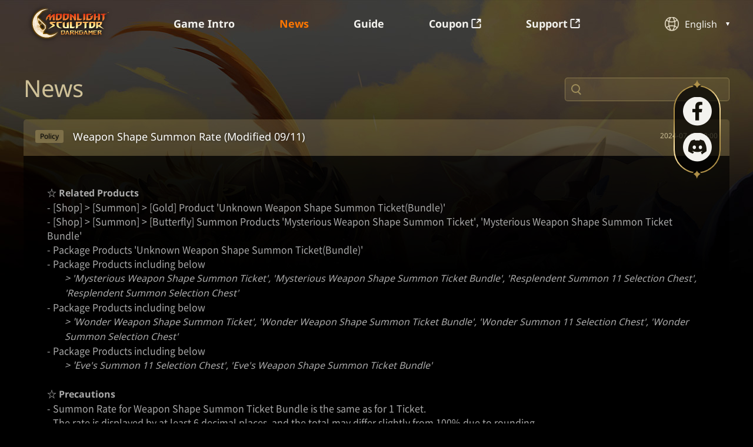

--- FILE ---
content_type: text/html;charset=UTF-8
request_url: https://darkgamer.com/news/797?page=1&categories=policy
body_size: 17997
content:





<!DOCTYPE HTML>
<html lang="en" class="webp">
<head>
	<meta charset="utf-8">
	<meta http-equiv="Content-Type" content="text/html; charset=UTF-8">
	<meta http-equiv="X-UA-Compatible" content="IE=edge" />
	<link rel="shortcut icon" type="image/x-icon" href="/resources-202601151629/images/favicon.ico" />
	<link rel="icon" type="image/x-icon" href="/resources-202601151629/images/favicon.ico" />
	<link rel="apple-touch-icon" href="/resources-202601151629/images/home.png" />
	<meta name="msapplication-TileColor" content="#ffffff">
	<meta name="msapplication-TileImage" content="/resources-202601151629/images/home.png">
	<meta name="theme-color" content="#ffffff">
	<!--[if lt IE 9]>
	<script type="text/javascript" src="/resources-202601151629/js/share/lib/html5shiv/html5shiv.min.js"></script>
	<![endif]-->
	<meta name="keyword" content="MoonlightSculptor DarkGamer, MoonlightSculptor, DarkGamer, MS, DG, MobileGame, moonlight, MoonlightSculptorGame, MSGame, XLGAMES" />
	<meta name="description" content="Weapon Shape Summon Rate (Modified 09/11) | News | Moonlight Sculptor: Dark Gamer - A World of Shattered Realms, Start Now!"/>
	<meta property="og:description" content="Weapon Shape Summon Rate (Modified 09/11) | News | Moonlight Sculptor: Dark Gamer - A World of Shattered Realms, Start Now!" name="fbDescription" />
	<meta property="og:title" content="Weapon Shape Summon Rate (Modified 09/11) | News | Moonlight Sculptor: Dark Gamer" />
	<meta property="og:image" content="/resources-202601151629/images/img-dg-en.jpg" />
	<meta property="og:site_name" content="DarkGamer" />
	<meta property="og:url" content="https://www.darkgamer.com/news/797?page=1&categories=policy"/>
	
	<link rel="alternate"  href="https://www.darkgamer.com/news/797?page=1&categories=policy" hreflang="x-default"/>
	<link rel="canonical"  href="https://www.darkgamer.com/news/797?lang=en" />	<meta name="_csrf_header" content="X-CSRF-TOKEN" />
	<meta name="_csrf_parameter" content="_csrf" />
	<meta name="_csrf" content="45944908-0b47-4353-83d8-afd972bf9b74" />
	<meta name="viewport" content="width=device-width,user-scalable=no">

	<link href="/resources-202601151629/css/swiper-bundle.min.css" rel="stylesheet" />
	<title>Weapon Shape Summon Rate (Modified 09/11) | News | Moonlight Sculptor: Dark Gamer</title>
    <link href="/resources-202601151629/css/common.css" rel="stylesheet" />
	
	
</head>
<body>
<div class="wrap">
	<div class="wrap-head">
	    <header id="common-masthead">
	        <div class="masthead">
	            <a href="/" class="masthead-navi-bi">Moonlight Sculptor: Dark Gamer</a>
	            <a href="#global-navi" class="navi-menu">menu</a>
	            <div id="langContainer" class="wrap-lang"></div>
	            <div class="global-navi-side" id="global-navi">
	                <h1><a href="/" class="bi">Moonlight Sculptor: Dark Gamer</a></h1>
	                <a href="javascript:;" class="close-menu">menu close</a>
	                <nav role="navigation" id="common-navi" class="masthead-navi">
	                    <div class="gnb-on"></div>
	                    <ul class="navi">
	                        <li>
	                            <a href="/gameinfo" class="">Game Intro</a>
	                            <div class="sub-navi">
	                                <ul>
	                                    <li><a href="/gameinfo#worldview">Worldview</a></li>
	                                    <li><a href="/gameinfo#class">Class</a></li>
	                                    <li><a href="/gameinfo#combat">World Combat</a></li>
	                                    <li><a href="/gameinfo#growth">Growth</li>
	                                    <li><a href="/gameinfo#gallery">Gallery</a></li>
	                                </ul>
	                            </div>
	                        </li>
	                        <li>
	                            <a href="/news"  class="active">News </a>
	                            <div class="sub-navi">
	                                <ul>
	                                    <li><a href="/news?categories=notice">Notice</a></li>
	                                    <li><a href="/news?categories=update">Update</a></li>
	                                    <li><a href="/news?categories=event">Event</a></li>
	                                    <li><a href="/news?categories=product">Shop</a></li>
	                                </ul>
	                            </div>
	                        </li>
	                        <li>
	                            <a href="/guide" class="" >Guide</a>
	                            <div class="sub-navi">
	                                <ul>
	                                    <li><a href="/guide?categories=class">Class</a></li>
	                                    <li><a href="/guide?categories=combat">Combat</a></li>
	                                    <li><a href="/guide?categories=growth">Growth</a></li>
	                                    <li><a href="/guide?categories=system">System</a></li>
	                                </ul>
	                            </div>
	                        </li>
	                        <li><a href="https://mapan.darkgamer.com/coupon?lang&#x3D;en" target="_blank">Coupon <i></i></a></li>
	                        <li><a href="https://help.rebotspro.com/darkgamer_en" target="_blank">Support <i></i></a></li>
	                    </ul>
	                </nav>
	
	                <ul class="util-link">
	                            <li><a href="https://www.facebook.com/MoonlightSculptorDarkGamer" target="_blank"><span class="util-facebook">facebook</span></a></li>
	                            <li><a href="https://discord.gg/darkgamer" target="_blank"><span class="util-discord">discord</span></a></li>
	                </ul>
	            </div>
	        </div>
	        <div class="global-navi-outer"></div>
	    </header>
	</div>	<section class="container">
        <div class="menu-mask"></div>
<div class="contents">
    <div class="sub-keyvisual"></div>
    <div class="mboard-wrap">
        <header class="cont_head" role="banner">
            <h2><a href="/news">News</a></h2>
            <div class="search">
            	<form id="searchForm" class="board-search-box" action="/news" method="GET">
                    <input type="hidden" name="searchType" value="TITLE_AND_CONTENT" />
            		<div class="search-box">
                        <i class="ico-search"></i>
                        <input type="text" name="keyword" class="keyword" autocomplete="off" value="" />
                        <a href="javascript:;" class="btn-clear" id="keywordReset" style="display:none;"></a>
            		</div>
            	</form>
            </div>
            
        </header>
        <article class="view">
                <header class="head">

                    <h3><div class="category"><span>Policy</span></div>Weapon Shape Summon Rate (Modified 09/11)
                    </h3>
                    <small class="time">
                        2024-07-10 00:00
                    </small>
                </header>
                <section class="cont doc">
                    <strong style="font-family: 'Noto Sans KR', sans-serif;">☆&nbsp;</strong><span style="font-family: 'Noto Sans KR', sans-serif;"><strong>Related Products</strong></span><br style="font-family: 'Noto Sans KR', sans-serif;" />
<div style="font-family: 'Noto Sans KR', sans-serif;">
<div style="font-family: 'Noto Sans KR', sans-serif;"><span style="font-family: 'Noto Sans KR', sans-serif;">- [Shop] &gt; [Summon] &gt; [Gold] Product 'Unknown Weapon Shape Summon Ticket(Bundle)'</span></div>
<div style="font-family: 'Noto Sans KR', sans-serif;"><span style="font-family: 'Noto Sans KR', sans-serif;">- [Shop] &gt; [Summon] &gt; [Butterfly] Summon Products 'Mysterious Weapon Shape Summon Ticket', 'Mysterious Weapon Shape Summon Ticket Bundle'</span></div>
<div style="font-family: 'Noto Sans KR', sans-serif;"><span style="font-family: 'Noto Sans KR', sans-serif;">- Package Products 'Unknown Weapon Shape Summon Ticket(Bundle)'</span></div>
<div style="font-family: 'Noto Sans KR', sans-serif;"><span style="font-family: 'Noto Sans KR', sans-serif;">- Package Products including below</span></div>
</div>
<div style="padding-left: 30px; font-family: 'Noto Sans KR', sans-serif;"><em style="font-family: 'Noto Sans KR', sans-serif;">&gt;&nbsp;</em><span style="font-family: 'Noto Sans KR', sans-serif;"><i>'Mysterious Weapon Shape Summon Ticket', 'Mysterious Weapon Shape Summon Ticket Bundle', 'Resplendent Summon 11 Selection Chest', 'Resplendent Summon Selection Chest'</i></span></div>
<div style="font-family: 'Noto Sans KR', sans-serif;"><span style="font-family: 'Noto Sans KR', sans-serif;">- Package Products including below</span></div>
<div style="padding-left: 30px; font-family: 'Noto Sans KR', sans-serif;"><em style="font-family: 'Noto Sans KR', sans-serif;">&gt; '</em><span style="font-family: 'Noto Sans KR', sans-serif;"><i>Wonder Weapon Shape Summon Ticket', 'Wonder Weapon Shape Summon Ticket Bundle', 'Wonder Summon 11 Selection Chest', 'Wonder Summon Selection Chest'</i></span></div>
<div style="font-family: 'Noto Sans KR', sans-serif;"><span style="font-family: 'Noto Sans KR', sans-serif;">- Package Products including below</span></div>
<div style="padding-left: 30px; font-family: 'Noto Sans KR', sans-serif;"><em style="font-family: 'Noto Sans KR', sans-serif;">&gt; 'E</em><span style="font-family: 'Noto Sans KR', sans-serif;"><i>ve's Summon 11 Selection Chest', 'Eve's Weapon Shape Summon Ticket Bundle'</i></span></div>
<br /><strong style="font-family: 'Noto Sans KR', sans-serif;">☆&nbsp;</strong><span style="font-family: 'Noto Sans KR', sans-serif;"><strong>Precautions</strong></span><br style="font-family: 'Noto Sans KR', sans-serif;" />
<div style="font-family: 'Noto Sans KR', sans-serif;">
<div style="font-family: 'Noto Sans KR', sans-serif;"><span style="font-family: 'Noto Sans KR', sans-serif;">- Summon Rate for Weapon Shape Summon Ticket Bundle is the same as for 1 Ticket.</span></div>
<div style="font-family: 'Noto Sans KR', sans-serif;"><span style="font-family: 'Noto Sans KR', sans-serif;">- The rate is displayed by at least 6 decimal places, and the total may differ slightly from 100% due to rounding.&nbsp;</span></div>
</div>
<div style="padding-left: 30px; font-family: 'Noto Sans KR', sans-serif;"><span style="font-size: 12px; color: #ff0000;">※&nbsp;</span><span style="color: #ff0000; font-family: 'Noto Sans KR', sans-serif;"><span style="font-size: 12px;">The actual rate within the game reflects the rate's true value beyond the 6 decimal places.</span></span></div>
<br /><br style="font-family: 'Noto Sans KR', sans-serif;" /><span style="font-family: 'Noto Sans KR', sans-serif;"><span style="font-family: 'Noto Sans KR', sans-serif;"><strong>☆ Summon Rate for Unknown Weapon Shape Summon Ticket per Grade</strong></span><br /></span>
<table>
<thead>
<tr><th>Grade</th><th>Obtain Rate</th></tr>
</thead>
<tbody>
<tr>
<td>Common</td>
<td>86.396511%</td>
</tr>
<tr>
<td>Uncommon</td>
<td>13.499995%</td>
</tr>
<tr>
<td>Rare</td>
<td>0.100003%</td>
</tr>
<tr>
<td>Heroic</td>
<td>0.003491%</td>
</tr>
</tbody>
</table>
<p>&nbsp;</p>
<div style="font-family: 'Noto Sans KR', sans-serif;">
<div style="font-family: 'Noto Sans KR', sans-serif;"><span style="font-family: 'Noto Sans KR', sans-serif;"><strong>☆ Unknown Weapon Shape Ticket / Summon Ticket Bundle Individual Summon Rate</strong></span></div>
<div style="font-family: 'Noto Sans KR', sans-serif;"><span style="font-family: 'Noto Sans KR', sans-serif;"><strong>- Melee Class (Warrior, Paladin, Sculptor, Lancer)<br /></strong></span></div>
<table>
<thead>
<tr><th>Grade</th><th>Sculptor</th><th>Paladin</th><th>Warrior</th><th>Lancer</th><th>Rate</th></tr>
</thead>
<tbody>
<tr>
<td rowspan="8">Common</td>
<td>Mackerel Chisel</td>
<td>Mackerel Sword</td>
<td>Mackerel Greatsword</td>
<td>Mackerel Spear</td>
<td>12.9594770%</td>
</tr>
<tr>
<td>Corn Chisel</td>
<td>Corn Sword</td>
<td>Corn Greatsword</td>
<td>Corn Spear</td>
<td>12.9594770%</td>
</tr>
<tr>
<td>Bone Chisel</td>
<td>Bone Sword</td>
<td>Bone Greatsword</td>
<td>Bone Spear</td>
<td>12.9594770%</td>
</tr>
<tr>
<td>Banana Chisel</td>
<td>Banana Sword</td>
<td>Banana Greatsword</td>
<td>Banana Spear</td>
<td>12.9594770%</td>
</tr>
<tr>
<td>Black Beast Chisel</td>
<td>Black Beast Sword</td>
<td>Black Beast Greatsword</td>
<td>Black Beast Spear</td>
<td>8.6396510%</td>
</tr>
<tr>
<td>Old Chisel</td>
<td>Old Sword</td>
<td>Old Greatsword</td>
<td>Old Spear</td>
<td>8.6396510%</td>
</tr>
<tr>
<td>Aged Chisel</td>
<td>Aged Sword</td>
<td>Aged Greatsword</td>
<td>Aged Spear</td>
<td>8.6396510%</td>
</tr>
<tr>
<td>Crude Chisel</td>
<td>Crude Sword</td>
<td>Crude Greatsword</td>
<td>Crude Spear</td>
<td>8.6396510%</td>
</tr>
<tr>
<td rowspan="8">Uncommon</td>
<td>Watermelon Chisel</td>
<td>Watermelon Sword</td>
<td>Watermelon Greatsword</td>
<td>Watermelon Spear</td>
<td>2.2499990%</td>
</tr>
<tr>
<td>Baguette Chisel</td>
<td>Baguette Blunt Weapon</td>
<td>Baguette Two-Handed Blunt Weapon</td>
<td>Baguette Spear</td>
<td>2.2499990%</td>
</tr>
<tr>
<td>Bathroom Brush Chisel</td>
<td>Bathroom Brush Sword</td>
<td>Bathroom Brush Greatsword</td>
<td>Plunger Spear</td>
<td>2.2499990%</td>
</tr>
<tr>
<td>Carp Bread Chisel</td>
<td>Carp Bread Sword</td>
<td>Carp Bread Greatsword</td>
<td>Carp Bread Spear</td>
<td>1.3499990%</td>
</tr>
<tr>
<td>Wanderer Chisel</td>
<td>Wanderer Sword</td>
<td>Wanderer Greatsword</td>
<td>Wanderer Spear</td>
<td>1.3499990%</td>
</tr>
<tr>
<td>Voodoo Priest Chisel</td>
<td>Voodoo Priest Sword</td>
<td>Voodoo Priest Greatsword</td>
<td>Voodoo Priest Spear</td>
<td>1.3499990%</td>
</tr>
<tr>
<td>Magma Chisel</td>
<td>Magma Sword</td>
<td>Magma Greatsword</td>
<td>Magma Spear</td>
<td>1.3499990%</td>
</tr>
<tr>
<td>Blue Knight Chisel</td>
<td>Blue Knight Sword</td>
<td>Blue Knight Greatsword</td>
<td>Blue Knight Spear</td>
<td>1.3499990%</td>
</tr>
<tr>
<td rowspan="20">Rare</td>
<td>Candy Chisel</td>
<td>Candy Blunt Weapon</td>
<td>Candy Two-Handed Blunt Weapon</td>
<td>Candy Spear</td>
<td>0.0100000%</td>
</tr>
<tr>
<td>Toy Chisel</td>
<td>Toy Sword</td>
<td>Toy Two-Handed Blunt Weapon</td>
<td>Toy Spear</td>
<td>0.0100000%</td>
</tr>
<tr>
<td>Chocolate Chisel</td>
<td>Chocolate Blunt Weapon</td>
<td>Chocolate Two-Handed Blunt Weapon</td>
<td>Chocolate Spear</td>
<td>0.0100000%</td>
</tr>
<tr>
<td>Spanner Chisel</td>
<td>Wrench Sword</td>
<td>Pipe Wrench Greatsword</td>
<td>Chainsaw Spear</td>
<td>0.0100000%</td>
</tr>
<tr>
<td>Uncommon Painting Knife Chisel</td>
<td>Uncommon Brush Sword</td>
<td>Uncommon Paint Brush Greatsword</td>
<td>Uncommon Art Stationary Spear</td>
<td>0.0100000%</td>
</tr>
<tr>
<td>Fried Chisel</td>
<td>Fried Sword</td>
<td>Fried Greatsword</td>
<td>Fried Spear</td>
<td>0.0050000%</td>
</tr>
<tr>
<td>Police Flashlight Chisel</td>
<td>Police Riot Sword</td>
<td>Police Warning Triangle Greatsword</td>
<td>Police Radio Spear</td>
<td>0.0050000%</td>
</tr>
<tr>
<td>Conductor Chisel</td>
<td>Conductor Blunt Weapon</td>
<td>Conductor Two-Handed Blunt Weapon</td>
<td>Conductor Spear</td>
<td>0.0050000%</td>
</tr>
<tr>
<td>Frog Umbrella Chisel</td>
<td>Frog Umbrella Sword</td>
<td>Frog Umbrella Greatsword</td>
<td>Frog Umbrella Spear</td>
<td>0.0050000%</td>
</tr>
<tr>
<td>Holiday Chisel</td>
<td>Holiday Blunt Weapon</td>
<td>Holiday Two-Handed Blunt Weapon</td>
<td>Holiday Spear</td>
<td>0.0050000%</td>
</tr>
<tr>
<td>Empire's Prosperity Chisel</td>
<td>Empire's Prosperity Sword</td>
<td>Empire's Prosperity Greatsword</td>
<td>Empire's Prosperity Spear</td>
<td>0.0037500%</td>
</tr>
<tr>
<td>Balkan Guild Chisel</td>
<td>Balkan Guild Sword</td>
<td>Balkan Guild Greatsword</td>
<td>Balkan Guild Spear</td>
<td>0.0037500%</td>
</tr>
<tr>
<td>Arbo Chisel</td>
<td>Arbo Sword</td>
<td>Arbo Greatsword</td>
<td>Arbo Spear</td>
<td>0.0037500%</td>
</tr>
<tr>
<td>Prumir Chisel</td>
<td>Prumir Sword</td>
<td>Prumir Greatsword</td>
<td>Prumir Spear</td>
<td>0.0037500%</td>
</tr>
<tr>
<td>Bellator Chisel</td>
<td>Bellator Sword</td>
<td>Bellator Greatsword</td>
<td>Bellator Spear</td>
<td>0.0016670%</td>
</tr>
<tr>
<td>Chupacabra Chisel</td>
<td>Chupacabra Sword</td>
<td>Chupacabra Greatsword</td>
<td>Chupacabra Spear</td>
<td>0.0016670%</td>
</tr>
<tr>
<td>Golden Fortress Chisel</td>
<td>Golden Fortress Sword</td>
<td>Golden Fortress Greatsword</td>
<td>Golden Fortress Spear</td>
<td>0.0016670%</td>
</tr>
<tr>
<td>Wolf Legion Chisel</td>
<td>Wolf Legion Sword</td>
<td>Wolf Legion Greatsword</td>
<td>Wolf Legion Spear</td>
<td>0.0016670%</td>
</tr>
<tr>
<td>White Radish Chisel</td>
<td>White Radish Sword</td>
<td>White Radish Greatsword</td>
<td>White Radish Spear</td>
<td>0.0016670%</td>
</tr>
<tr>
<td>Scallion Chisel</td>
<td>Scallion Sword</td>
<td>Scallion Greatsword</td>
<td>Scallion Spear</td>
<td>0.0016670%</td>
</tr>
<tr>
<td rowspan="34">Heroic</td>
<td>Surgical Scalpel Chisel</td>
<td>High-Capacity Syringe Sword</td>
<td>Greatsword Crutch</td>
<td>Surgical Syringe Spear</td>
<td>0.0001743%</td>
</tr>
<tr>
<td>Classic Umbrella Chisel</td>
<td>Classic Umbrella Sword</td>
<td>Classic Umbrella Greatsword</td>
<td>Classic Umbrella Spear</td>
<td>0.0001743%</td>
</tr>
<tr>
<td>Conch Chisel</td>
<td>Conch Sword</td>
<td>Conch Greatsword</td>
<td>Conch Spear</td>
<td>0.0001743%</td>
</tr>
<tr>
<td>Balloon Chisel</td>
<td>Balloon Sword</td>
<td>Balloon Two-Handed Blunt Weapon</td>
<td>Balloon Spear</td>
<td>0.0001743%</td>
</tr>
<tr>
<td>Pitch-Dark Feather Chisel</td>
<td>Pitch-Dark Feather Sword</td>
<td>Pitch-Dark Feather Greatsword</td>
<td>Pitch-Dark Feather Spear</td>
<td>0.0001743%</td>
</tr>
<tr>
<td>Pure-White Feather Chisel</td>
<td>Pure-White Feather Sword</td>
<td>Pure-White Feather Greatsword</td>
<td>Pure-White Feather Spear</td>
<td>0.0001743%</td>
</tr>
<tr>
<td>Bouquet Chisel</td>
<td>Bouquet Sword</td>
<td>Bouquet Greatsword</td>
<td>Bouquet Spear</td>
<td>0.0001743%</td>
</tr>
<tr>
<td>Space Body Chisel</td>
<td>Space Body Sword</td>
<td>Space Body Greatsword</td>
<td>Space Body Spear</td>
<td>0.0001743%</td>
</tr>
<tr>
<td>Snowflake Chisel</td>
<td>Snowflake Sword</td>
<td>Snowflake Greatsword</td>
<td>Snowflake Spear</td>
<td>0.0001743%</td>
</tr>
<tr>
<td>Yin-Yang Master Chisel</td>
<td>Yin-Yang Master Sword</td>
<td>Yin-Yang Master Greatsword</td>
<td>Yin-Yang Master Spear</td>
<td>0.0001743%</td>
</tr>
<tr>
<td>Daoist Chisel</td>
<td>Daoist Sword</td>
<td>Daoist Greatsword</td>
<td>Daoist Spear</td>
<td>0.0001157%</td>
</tr>
<tr>
<td>Rose Chisel</td>
<td>Rose Sword</td>
<td>Rose Greatsword</td>
<td>Rose Spear</td>
<td>0.0001157%</td>
</tr>
<tr>
<td>Star Charm Chisel</td>
<td>Star Charm Sword</td>
<td>Star Charm Greatsword</td>
<td>Star Charm Spear</td>
<td>0.0001157%</td>
</tr>
<tr>
<td>Harp Chisel</td>
<td>Harp Sword</td>
<td>Harp Greatsword</td>
<td>Harp Spear</td>
<td>0.0001157%</td>
</tr>
<tr>
<td>Heart-Colored Magic Chisel</td>
<td>Heart-Colored Magic Sword</td>
<td>Heart-Colored Magic Greatsword</td>
<td>Heart-Colored Magic Spear</td>
<td>0.0001157%</td>
</tr>
<tr>
<td>Lunaris Chisel</td>
<td>Lunaris Sword</td>
<td>Lunaris Greatsword</td>
<td>Lunaris Spear</td>
<td>0.0001157%</td>
</tr>
<tr>
<td>Noctis Chisel</td>
<td>Noctis Sword</td>
<td>Noctis Greatsword</td>
<td>Noctis Spear</td>
<td>0.0001157%</td>
</tr>
<tr>
<td>Collapsed Throne Chisel</td>
<td>Collapsed Throne Sword</td>
<td>Collapsed Throne Greatsword</td>
<td>Collapsed Throne Spear</td>
<td>0.0001157%</td>
</tr>
<tr>
<td>Apoleia Chisel</td>
<td>Apoleia Sword</td>
<td>Apoleia Greatsword</td>
<td>Apoleia Spear</td>
<td>0.0001157%</td>
</tr>
<tr>
<td>Cordelia Chisel</td>
<td>Cordelia Sword</td>
<td>Cordelia Greatsword</td>
<td>Cordelia Spear</td>
<td>0.0000471%</td>
</tr>
<tr>
<td>Cardia Chisel</td>
<td>Cardia Sword</td>
<td>Cardia Greatsword</td>
<td>Cardia Spear</td>
<td>0.0000471%</td>
</tr>
<tr>
<td>Winter Frost Chisel</td>
<td>Winter Frost Sword</td>
<td>Winter Frost Greatsword</td>
<td>Winter Frost Spear</td>
<td>0.0000471%</td>
</tr>
<tr>
<td>Soteria Chisel</td>
<td>Soteria Sword</td>
<td>Soteria Greatsword</td>
<td>Soteria Spear</td>
<td>0.0000471%</td>
</tr>
<tr>
<td>Hesperus Chisel</td>
<td>Hesperus Sword</td>
<td>Hesperus Greatsword</td>
<td>Hesperus Spear</td>
<td>0.0000471%</td>
</tr>
<tr>
<td>Metanoeo Chisel</td>
<td>Metanoeo Sword</td>
<td>Metanoeo Greatsword</td>
<td>Metanoeo Spear</td>
<td>0.0000471%</td>
</tr>
<tr>
<td>Apate Chisel</td>
<td>Apate Sword</td>
<td>Apate Greatsword</td>
<td>Apate Spear</td>
<td>0.0000471%</td>
</tr>
<tr>
<td>Delphinium Chisel</td>
<td>Delphinium Sword</td>
<td>Delphinium Greatsword</td>
<td>Delphinium Spear</td>
<td>0.0000471%</td>
</tr>
<tr>
<td>Krino Chisel</td>
<td>Krino Sword</td>
<td>Krino Greatsword</td>
<td>Krino Spear</td>
<td>0.0000471%</td>
</tr>
<tr>
<td>Pink Snowflake Chisel</td>
<td>Pink Snowflake Sword</td>
<td>Pink Snowflake Greatsword</td>
<td>Pink Snowflake Spear</td>
<td>0.0000471%</td>
</tr>
<tr>
<td>Martian Chisel</td>
<td>Martian Sword</td>
<td>Martian Greatsword</td>
<td>Martian Spear</td>
<td>0.0000471%</td>
</tr>
<tr>
<td>Red Rose Chisel</td>
<td>Red Rose Sword</td>
<td>Red Rose Greatsword</td>
<td>Red Rose Spear</td>
<td>0.0000471%</td>
</tr>
<tr>
<td>Seio Chisel</td>
<td>Seio Sword</td>
<td>Seio Greatsword</td>
<td>Seio Spear</td>
<td>0.0000471%</td>
</tr>
<tr>
<td>Swim Ring Chisel</td>
<td>Swim Ring Sword</td>
<td>Swim Ring Greatsword</td>
<td>Swim Ring Spear</td>
<td>0.0000471%</td>
</tr>
<tr>
<td>Firefighter Chisel</td>
<td>Firefighter Sword</td>
<td>Firefighter Greatsword</td>
<td>Firefighter Spear</td>
<td>0.0000471%</td>
</tr>
</tbody>
</table>
</div>
<p><strong style="font-family: 'Noto Sans KR', sans-serif;"><br />- Ranged Class (Archer, Mage, Gunslinger)<br /></strong></p>
<table>
<thead>
<tr><th>Grade</th><th>Archer</th><th>Mage</th><th>Gunslinger</th><th>Rate</th></tr>
</thead>
<tbody>
<tr>
<td rowspan="8">Common</td>
<td>Mackerel Bow</td>
<td>Mackerel Staff</td>
<td>Mackerel Rifle</td>
<td>12.9594770%</td>
</tr>
<tr>
<td>Corn Bow</td>
<td>Corn Staff</td>
<td>Corn Rifle</td>
<td>12.9594770%</td>
</tr>
<tr>
<td>Bone Bow</td>
<td>Bone Staff</td>
<td>Bone Rifle</td>
<td>12.9594770%</td>
</tr>
<tr>
<td>Banana Bow</td>
<td>Banana Staff</td>
<td>Banana Rifle</td>
<td>12.9594770%</td>
</tr>
<tr>
<td>Black Beast Bow</td>
<td>Black Beast Staff</td>
<td>Black Beast Rifle</td>
<td>8.6396510%</td>
</tr>
<tr>
<td>Old Bow</td>
<td>Old Staff</td>
<td>Old Rifle</td>
<td>8.6396510%</td>
</tr>
<tr>
<td>Aged Bow</td>
<td>Aged Staff</td>
<td>Aged Rifle</td>
<td>8.6396510%</td>
</tr>
<tr>
<td>Crude Bow</td>
<td>Crude Staff</td>
<td>Crude Rifle</td>
<td>8.6396510%</td>
</tr>
<tr>
<td rowspan="8">Uncommon</td>
<td>Watermelon Bow</td>
<td>Watermelon Staff</td>
<td>Watermelon Rifle</td>
<td>2.2499990%</td>
</tr>
<tr>
<td>Baguette Bow</td>
<td>Baguette Staff</td>
<td>Baguette Rifle</td>
<td>2.2499990%</td>
</tr>
<tr>
<td>Plunger Bow</td>
<td>Squeegee Staff</td>
<td>Plunger Rifle</td>
<td>2.2499990%</td>
</tr>
<tr>
<td>Carp Bread Bow</td>
<td>Carp Bread Staff</td>
<td>Carp Bread Rifle</td>
<td>1.3499990%</td>
</tr>
<tr>
<td>Wanderer Bow</td>
<td>Wanderer Staff</td>
<td>Wanderer Rifle</td>
<td>1.3499990%</td>
</tr>
<tr>
<td>Voodoo Priest Bow</td>
<td>Voodoo Priest Staff</td>
<td>Voodoo Priest Rifle</td>
<td>1.3499990%</td>
</tr>
<tr>
<td>Magma Bow</td>
<td>Magma Staff</td>
<td>Magma Rifle</td>
<td>1.3499990%</td>
</tr>
<tr>
<td>Blue Knight Bow</td>
<td>Blue Knight Staff</td>
<td>Blue Knight Rifle</td>
<td>1.3499990%</td>
</tr>
<tr>
<td rowspan="20">Rare</td>
<td>Candy Bow</td>
<td>Candy Staff</td>
<td>Candy Rifle</td>
<td>0.0100000%</td>
</tr>
<tr>
<td>Toy Bow</td>
<td>Toy Staff</td>
<td>Toy Rifle</td>
<td>0.0100000%</td>
</tr>
<tr>
<td>Chocolate Bow</td>
<td>Chocolate Staff</td>
<td>Chocolate Rifle</td>
<td>0.0100000%</td>
</tr>
<tr>
<td>Tape Measure Bow</td>
<td>Screwdriver Staff</td>
<td>Screwdriver Rifle</td>
<td>0.0100000%</td>
</tr>
<tr>
<td>Uncommon Art Stationary Bow</td>
<td>Uncommon Brush Staff</td>
<td>Uncommon Art Stationary Rifle</td>
<td>0.0100000%</td>
</tr>
<tr>
<td>Fried Bow</td>
<td>Fried Staff</td>
<td>Fried Rifle</td>
<td>0.0050000%</td>
</tr>
<tr>
<td>Police Handcuff Bow</td>
<td>Police Siren Staff</td>
<td>Police Rifle</td>
<td>0.0050000%</td>
</tr>
<tr>
<td>Conductor Bow</td>
<td>Conductor Staff</td>
<td>Conductor Rifle</td>
<td>0.0050000%</td>
</tr>
<tr>
<td>Frog Umbrella Bow</td>
<td>Frog Umbrella Staff</td>
<td>Frog Umbrella Rifle</td>
<td>0.0050000%</td>
</tr>
<tr>
<td>Holiday Bow</td>
<td>Holiday Staff</td>
<td>Holiday Rifle</td>
<td>0.0050000%</td>
</tr>
<tr>
<td>Empire's Prosperity Bow</td>
<td>Empire's Prosperity Staff</td>
<td>Empire's Prosperity Rifle</td>
<td>0.0037500%</td>
</tr>
<tr>
<td>Balkan Guild Bow</td>
<td>Balkan Guild Staff</td>
<td>Balkan Guild Rifle</td>
<td>0.0037500%</td>
</tr>
<tr>
<td>Arbo Bow</td>
<td>Arbo Staff</td>
<td>Arbo Rifle</td>
<td>0.0037500%</td>
</tr>
<tr>
<td>Prumir Bow</td>
<td>Prumir Staff</td>
<td>Prumir Rifle</td>
<td>0.0037500%</td>
</tr>
<tr>
<td>Bellator Bow</td>
<td>Bellator Staff</td>
<td>Bellator Rifle</td>
<td>0.0016670%</td>
</tr>
<tr>
<td>Chupacabra Bow</td>
<td>Chupacabra Staff</td>
<td>Chupacabra Rifle</td>
<td>0.0016670%</td>
</tr>
<tr>
<td>Golden Fortress Bow</td>
<td>Golden Fortress Staff</td>
<td>Golden Fortress Rifle</td>
<td>0.0016670%</td>
</tr>
<tr>
<td>Wolf Legion Bow</td>
<td>Wolf Legion Staff</td>
<td>Wolf Legion Rifle</td>
<td>0.0016670%</td>
</tr>
<tr>
<td>White Radish Bow</td>
<td>White Radish Staff</td>
<td>White Radish Rifle</td>
<td>0.0016670%</td>
</tr>
<tr>
<td>Scallion Bow</td>
<td>Scallion Staff</td>
<td>Scallion Rifle</td>
<td>0.0016670%</td>
</tr>
<tr>
<td rowspan="34">Heroic</td>
<td>Surgical Scissor Bow</td>
<td>Medical Fluid Hanger Staff</td>
<td>Surgical Syringe Rifle</td>
<td>0.0001743%</td>
</tr>
<tr>
<td>Classic Umbrella Bow</td>
<td>Classic Umbrella Staff</td>
<td>Classic Umbrella Rifle</td>
<td>0.0001743%</td>
</tr>
<tr>
<td>Conch Bow</td>
<td>Conch Staff</td>
<td>Conch Rifle</td>
<td>0.0001743%</td>
</tr>
<tr>
<td>Balloon Bow</td>
<td>Balloon Staff</td>
<td>Balloon Rifle</td>
<td>0.0001743%</td>
</tr>
<tr>
<td>Pitch-Dark Feather Bow</td>
<td>Pitch-Dark Feather Staff</td>
<td>Pitch-Dark Feather Rifle</td>
<td>0.0001743%</td>
</tr>
<tr>
<td>Pure-White Feather Bow</td>
<td>Pure-White Feather Staff</td>
<td>Pure-White Feather Rifle</td>
<td>0.0001743%</td>
</tr>
<tr>
<td>Bouquet Bow</td>
<td>Bouquet Staff</td>
<td>Bouquet Rifle</td>
<td>0.0001743%</td>
</tr>
<tr>
<td>Space Body Bow</td>
<td>Space Body Staff</td>
<td>Space Body Rifle</td>
<td>0.0001743%</td>
</tr>
<tr>
<td>Snowflake Bow</td>
<td>Snowflake Staff</td>
<td>Snowflake Rifle</td>
<td>0.0001743%</td>
</tr>
<tr>
<td>Yin-Yang Master Bow</td>
<td>Yin-Yang Master Staff</td>
<td>Yin-Yang Master Rifle</td>
<td>0.0001743%</td>
</tr>
<tr>
<td>Daoist Bow</td>
<td>Daoist Staff</td>
<td>Daoist Rifle</td>
<td>0.0001157%</td>
</tr>
<tr>
<td>Rose Bow</td>
<td>Rose Staff</td>
<td>Rose Rifle</td>
<td>0.0001157%</td>
</tr>
<tr>
<td>Star Charm Bow</td>
<td>Star Charm Staff</td>
<td>Star Charm Rifle</td>
<td>0.0001157%</td>
</tr>
<tr>
<td>Harp Bow</td>
<td>Harp Staff</td>
<td>Harp Rifle</td>
<td>0.0001157%</td>
</tr>
<tr>
<td>Heart-Colored Magic Bow</td>
<td>Heart-Colored Magic Staff</td>
<td>Heart-Colored Magic Rifle</td>
<td>0.0001157%</td>
</tr>
<tr>
<td>Lunaris Bow</td>
<td>Lunaris Staff</td>
<td>Lunaris Rifle</td>
<td>0.0001157%</td>
</tr>
<tr>
<td>Noctis Bow</td>
<td>Noctis Staff</td>
<td>Noctis Rifle</td>
<td>0.0001157%</td>
</tr>
<tr>
<td>Collapsed Throne Bow</td>
<td>Collapsed Throne Staff</td>
<td>Collapsed Throne Rifle</td>
<td>0.0001157%</td>
</tr>
<tr>
<td>Apoleia Bow</td>
<td>Apoleia Staff</td>
<td>Apoleia Rifle</td>
<td>0.0001157%</td>
</tr>
<tr>
<td>Cordelia Bow</td>
<td>Cordelia Staff</td>
<td>Cordelia Rifle</td>
<td>0.0000471%</td>
</tr>
<tr>
<td>Cardia Bow</td>
<td>Cardia Staff</td>
<td>Cardia Rifle</td>
<td>0.0000471%</td>
</tr>
<tr>
<td>Winter Frost Bow</td>
<td>Winter Frost Staff</td>
<td>Winter Frost Rifle</td>
<td>0.0000471%</td>
</tr>
<tr>
<td>Soteria Bow</td>
<td>Soteria Staff</td>
<td>Soteria Rifle</td>
<td>0.0000471%</td>
</tr>
<tr>
<td>Hesperus Bow</td>
<td>Hesperus Staff</td>
<td>Hesperus Rifle</td>
<td>0.0000471%</td>
</tr>
<tr>
<td>Metanoeo Bow</td>
<td>Metanoeo Staff</td>
<td>Metanoeo Rifle</td>
<td>0.0000471%</td>
</tr>
<tr>
<td>Apate Bow</td>
<td>Apate Staff</td>
<td>Apate Rifle</td>
<td>0.0000471%</td>
</tr>
<tr>
<td>Delphinium Bow</td>
<td>Delphinium Staff</td>
<td>Delphinium Rifle</td>
<td>0.0000471%</td>
</tr>
<tr>
<td>Krino Bow</td>
<td>Krino Staff</td>
<td>Krino Rifle</td>
<td>0.0000471%</td>
</tr>
<tr>
<td>Pink Snowflake Bow</td>
<td>Pink Snowflake Staff</td>
<td>Pink Snowflake Rifle</td>
<td>0.0000471%</td>
</tr>
<tr>
<td>Martian Bow</td>
<td>Martian Staff</td>
<td>Martian Rifle</td>
<td>0.0000471%</td>
</tr>
<tr>
<td>Red Rose Bow</td>
<td>Red Rose Staff</td>
<td>Red Rose Rifle</td>
<td>0.0000471%</td>
</tr>
<tr>
<td>Seio Bow</td>
<td>Seio Staff</td>
<td>Seio Rifle</td>
<td>0.0000471%</td>
</tr>
<tr>
<td>Swim Ring Bow</td>
<td>Swim Ring Staff</td>
<td>Swim Ring Rifle</td>
<td>0.0000471%</td>
</tr>
<tr>
<td>Firefighter Bow</td>
<td>Firefighter Staff</td>
<td>Firefighter Rifle</td>
<td>0.0000471%</td>
</tr>
</tbody>
</table>
<p><strong style="font-family: 'Noto Sans KR', sans-serif;"><br />☆ Mysterious Weapon Shape Ticket per Grade Summon Rate<br /></strong></p>
<table>
<thead>
<tr><th>Grade</th><th>Obtain Rate</th></tr>
</thead>
<tbody>
<tr>
<td>Common</td>
<td>71.539592%</td>
</tr>
<tr>
<td>Uncommon</td>
<td>26.999997%</td>
</tr>
<tr>
<td>Rare</td>
<td>1.300002%</td>
</tr>
<tr>
<td>Heroic</td>
<td>0.150000%</td>
</tr>
<tr>
<td>Legendary</td>
<td>0.010409%</td>
</tr>
</tbody>
</table>
<p>&nbsp;</p>
<div style="font-family: 'Noto Sans KR', sans-serif;">
<div style="font-family: 'Noto Sans KR', sans-serif;"><span style="font-family: 'Noto Sans KR', sans-serif;"><strong>☆ Mysterious Weapon Shape Ticket / Summon Ticket Bundle Individual Summon Rate</strong></span></div>
<div style="font-family: 'Noto Sans KR', sans-serif;"><span style="font-family: 'Noto Sans KR', sans-serif;"><strong>- Melee Class (Warrior, Paladin, Sculptor, Lancer)<br /></strong></span></div>
</div>
<table>
<thead>
<tr><th>Grade</th><th>Sculptor</th><th>Paladin</th><th>Warrior</th><th>Lancer</th><th>Rate</th></tr>
</thead>
<tbody>
<tr>
<td rowspan="8">Common</td>
<td>Mackerel Chisel</td>
<td>Mackerel Sword</td>
<td>Mackerel Greatsword</td>
<td>Mackerel Spear</td>
<td>10.7309390%</td>
</tr>
<tr>
<td>Corn Chisel</td>
<td>Corn Sword</td>
<td>Corn Greatsword</td>
<td>Corn Spear</td>
<td>10.7309390%</td>
</tr>
<tr>
<td>Bone Chisel</td>
<td>Bone Sword</td>
<td>Bone Greatsword</td>
<td>Bone Spear</td>
<td>10.7309390%</td>
</tr>
<tr>
<td>Banana Chisel</td>
<td>Banana Sword</td>
<td>Banana Greatsword</td>
<td>Banana Spear</td>
<td>10.7309390%</td>
</tr>
<tr>
<td>Black Beast Chisel</td>
<td>Black Beast Sword</td>
<td>Black Beast Greatsword</td>
<td>Black Beast Spear</td>
<td>7.1539590%</td>
</tr>
<tr>
<td>Old Chisel</td>
<td>Old Sword</td>
<td>Old Greatsword</td>
<td>Old Spear</td>
<td>7.1539590%</td>
</tr>
<tr>
<td>Aged Chisel</td>
<td>Aged Sword</td>
<td>Aged Greatsword</td>
<td>Aged Spear</td>
<td>7.1539590%</td>
</tr>
<tr>
<td>Crude Chisel</td>
<td>Crude Sword</td>
<td>Crude Greatsword</td>
<td>Crude Spear</td>
<td>7.1539590%</td>
</tr>
<tr>
<td rowspan="8">Uncommon</td>
<td>Watermelon Chisel</td>
<td>Watermelon Sword</td>
<td>Watermelon Greatsword</td>
<td>Watermelon Spear</td>
<td>4.4999990%</td>
</tr>
<tr>
<td>Baguette Chisel</td>
<td>Baguette Blunt Weapon</td>
<td>Baguette Two-Handed Blunt Weapon</td>
<td>Baguette Spear</td>
<td>4.4999990%</td>
</tr>
<tr>
<td>Bathroom Brush Chisel</td>
<td>Bathroom Brush Sword</td>
<td>Bathroom Brush Greatsword</td>
<td>Plunger Spear</td>
<td>4.4999990%</td>
</tr>
<tr>
<td>Carp Bread Chisel</td>
<td>Carp Bread Sword</td>
<td>Carp Bread Greatsword</td>
<td>Carp Bread Spear</td>
<td>2.7000000%</td>
</tr>
<tr>
<td>Wanderer Chisel</td>
<td>Wanderer Sword</td>
<td>Wanderer Greatsword</td>
<td>Wanderer Spear</td>
<td>2.7000000%</td>
</tr>
<tr>
<td>Voodoo Priest Chisel</td>
<td>Voodoo Priest Sword</td>
<td>Voodoo Priest Greatsword</td>
<td>Voodoo Priest Spear</td>
<td>2.7000000%</td>
</tr>
<tr>
<td>Magma Chisel</td>
<td>Magma Sword</td>
<td>Magma Greatsword</td>
<td>Magma Spear</td>
<td>2.7000000%</td>
</tr>
<tr>
<td>Blue Knight Chisel</td>
<td>Blue Knight Sword</td>
<td>Blue Knight Greatsword</td>
<td>Blue Knight Spear</td>
<td>2.7000000%</td>
</tr>
<tr>
<td rowspan="20">Rare</td>
<td>Candy Chisel</td>
<td>Candy Blunt Weapon</td>
<td>Candy Two-Handed Blunt Weapon</td>
<td>Candy Spear</td>
<td>0.1300000%</td>
</tr>
<tr>
<td>Toy Chisel</td>
<td>Toy Sword</td>
<td>Toy Two-Handed Blunt Weapon</td>
<td>Toy Spear</td>
<td>0.1300000%</td>
</tr>
<tr>
<td>Chocolate Chisel</td>
<td>Chocolate Blunt Weapon</td>
<td>Chocolate Two-Handed Blunt Weapon</td>
<td>Chocolate Spear</td>
<td>0.1300000%</td>
</tr>
<tr>
<td>Spanner Chisel</td>
<td>Wrench Sword</td>
<td>Pipe Wrench Greatsword</td>
<td>Chainsaw Spear</td>
<td>0.1300000%</td>
</tr>
<tr>
<td>Uncommon Painting Knife Chisel</td>
<td>Uncommon Brush Sword</td>
<td>Uncommon Paint Brush Greatsword</td>
<td>Uncommon Art Stationary Spear</td>
<td>0.1300000%</td>
</tr>
<tr>
<td>Fried Chisel</td>
<td>Fried Sword</td>
<td>Fried Greatsword</td>
<td>Fried Spear</td>
<td>0.0650000%</td>
</tr>
<tr>
<td>Police Flashlight Chisel</td>
<td>Police Riot Sword</td>
<td>Police Warning Triangle Greatsword</td>
<td>Police Radio Spear</td>
<td>0.0650000%</td>
</tr>
<tr>
<td>Conductor Chisel</td>
<td>Conductor Blunt Weapon</td>
<td>Conductor Two-Handed Blunt Weapon</td>
<td>Conductor Spear</td>
<td>0.0650000%</td>
</tr>
<tr>
<td>Frog Umbrella Chisel</td>
<td>Frog Umbrella Sword</td>
<td>Frog Umbrella Greatsword</td>
<td>Frog Umbrella Spear</td>
<td>0.0650000%</td>
</tr>
<tr>
<td>Holiday Chisel</td>
<td>Holiday Blunt Weapon</td>
<td>Holiday Two-Handed Blunt Weapon</td>
<td>Holiday Spear</td>
<td>0.0650000%</td>
</tr>
<tr>
<td>Empire's Prosperity Chisel</td>
<td>Empire's Prosperity Sword</td>
<td>Empire's Prosperity Greatsword</td>
<td>Empire's Prosperity Spear</td>
<td>0.0487500%</td>
</tr>
<tr>
<td>Balkan Guild Chisel</td>
<td>Balkan Guild Sword</td>
<td>Balkan Guild Greatsword</td>
<td>Balkan Guild Spear</td>
<td>0.0487500%</td>
</tr>
<tr>
<td>Arbo Chisel</td>
<td>Arbo Sword</td>
<td>Arbo Greatsword</td>
<td>Arbo Spear</td>
<td>0.0487500%</td>
</tr>
<tr>
<td>Prumir Chisel</td>
<td>Prumir Sword</td>
<td>Prumir Greatsword</td>
<td>Prumir Spear</td>
<td>0.0487500%</td>
</tr>
<tr>
<td>Bellator Chisel</td>
<td>Bellator Sword</td>
<td>Bellator Greatsword</td>
<td>Bellator Spear</td>
<td>0.0216700%</td>
</tr>
<tr>
<td>Chupacabra Chisel</td>
<td>Chupacabra Sword</td>
<td>Chupacabra Greatsword</td>
<td>Chupacabra Spear</td>
<td>0.0216700%</td>
</tr>
<tr>
<td>Golden Fortress Chisel</td>
<td>Golden Fortress Sword</td>
<td>Golden Fortress Greatsword</td>
<td>Golden Fortress Spear</td>
<td>0.0216700%</td>
</tr>
<tr>
<td>Wolf Legion Chisel</td>
<td>Wolf Legion Sword</td>
<td>Wolf Legion Greatsword</td>
<td>Wolf Legion Spear</td>
<td>0.0216700%</td>
</tr>
<tr>
<td>White Radish Chisel</td>
<td>White Radish Sword</td>
<td>White Radish Greatsword</td>
<td>White Radish Spear</td>
<td>0.0216700%</td>
</tr>
<tr>
<td>Scallion Chisel</td>
<td>Scallion Sword</td>
<td>Scallion Greatsword</td>
<td>Scallion Spear</td>
<td>0.0216700%</td>
</tr>
<tr>
<td rowspan="34">Heroic</td>
<td>Surgical Scalpel Chisel</td>
<td>High-Capacity Syringe Sword</td>
<td>Greatsword Crutch</td>
<td>Surgical Syringe Spear</td>
<td>0.0075000%</td>
</tr>
<tr>
<td>Classic Umbrella Chisel</td>
<td>Classic Umbrella Sword</td>
<td>Classic Umbrella Greatsword</td>
<td>Classic Umbrella Spear</td>
<td>0.0075000%</td>
</tr>
<tr>
<td>Conch Chisel</td>
<td>Conch Sword</td>
<td>Conch Greatsword</td>
<td>Conch Spear</td>
<td>0.0075000%</td>
</tr>
<tr>
<td>Balloon Chisel</td>
<td>Balloon Sword</td>
<td>Balloon Two-Handed Blunt Weapon</td>
<td>Balloon Spear</td>
<td>0.0075000%</td>
</tr>
<tr>
<td>Pitch-Dark Feather Chisel</td>
<td>Pitch-Dark Feather Sword</td>
<td>Pitch-Dark Feather Greatsword</td>
<td>Pitch-Dark Feather Spear</td>
<td>0.0075000%</td>
</tr>
<tr>
<td>Pure-White Feather Chisel</td>
<td>Pure-White Feather Sword</td>
<td>Pure-White Feather Greatsword</td>
<td>Pure-White Feather Spear</td>
<td>0.0075000%</td>
</tr>
<tr>
<td>Bouquet Chisel</td>
<td>Bouquet Sword</td>
<td>Bouquet Greatsword</td>
<td>Bouquet Spear</td>
<td>0.0075000%</td>
</tr>
<tr>
<td>Space Body Chisel</td>
<td>Space Body Sword</td>
<td>Space Body Greatsword</td>
<td>Space Body Spear</td>
<td>0.0075000%</td>
</tr>
<tr>
<td>Snowflake Chisel</td>
<td>Snowflake Sword</td>
<td>Snowflake Greatsword</td>
<td>Snowflake Spear</td>
<td>0.0075000%</td>
</tr>
<tr>
<td>Yin-Yang Master Chisel</td>
<td>Yin-Yang Master Sword</td>
<td>Yin-Yang Master Greatsword</td>
<td>Yin-Yang Master Spear</td>
<td>0.0075000%</td>
</tr>
<tr>
<td>Daoist Chisel</td>
<td>Daoist Sword</td>
<td>Daoist Greatsword</td>
<td>Daoist Spear</td>
<td>0.0050000%</td>
</tr>
<tr>
<td>Rose Chisel</td>
<td>Rose Sword</td>
<td>Rose Greatsword</td>
<td>Rose Spear</td>
<td>0.0050000%</td>
</tr>
<tr>
<td>Star Charm Chisel</td>
<td>Star Charm Sword</td>
<td>Star Charm Greatsword</td>
<td>Star Charm Spear</td>
<td>0.0050000%</td>
</tr>
<tr>
<td>Harp Chisel</td>
<td>Harp Sword</td>
<td>Harp Greatsword</td>
<td>Harp Spear</td>
<td>0.0050000%</td>
</tr>
<tr>
<td>Heart-Colored Magic Chisel</td>
<td>Heart-Colored Magic Sword</td>
<td>Heart-Colored Magic Greatsword</td>
<td>Heart-Colored Magic Spear</td>
<td>0.0050000%</td>
</tr>
<tr>
<td>Lunaris Chisel</td>
<td>Lunaris Sword</td>
<td>Lunaris Greatsword</td>
<td>Lunaris Spear</td>
<td>0.0050000%</td>
</tr>
<tr>
<td>Noctis Chisel</td>
<td>Noctis Sword</td>
<td>Noctis Greatsword</td>
<td>Noctis Spear</td>
<td>0.0050000%</td>
</tr>
<tr>
<td>Collapsed Throne Chisel</td>
<td>Collapsed Throne Sword</td>
<td>Collapsed Throne Greatsword</td>
<td>Collapsed Throne Spear</td>
<td>0.0050000%</td>
</tr>
<tr>
<td>Apoleia Chisel</td>
<td>Apoleia Sword</td>
<td>Apoleia Greatsword</td>
<td>Apoleia Spear</td>
<td>0.0050000%</td>
</tr>
<tr>
<td>Cordelia Chisel</td>
<td>Cordelia Sword</td>
<td>Cordelia Greatsword</td>
<td>Cordelia Spear</td>
<td>0.0020000%</td>
</tr>
<tr>
<td>Cardia Chisel</td>
<td>Cardia Sword</td>
<td>Cardia Greatsword</td>
<td>Cardia Spear</td>
<td>0.0020000%</td>
</tr>
<tr>
<td>Winter Frost Chisel</td>
<td>Winter Frost Sword</td>
<td>Winter Frost Greatsword</td>
<td>Winter Frost Spear</td>
<td>0.0020000%</td>
</tr>
<tr>
<td>Soteria Chisel</td>
<td>Soteria Sword</td>
<td>Soteria Greatsword</td>
<td>Soteria Spear</td>
<td>0.0020000%</td>
</tr>
<tr>
<td>Hesperus Chisel</td>
<td>Hesperus Sword</td>
<td>Hesperus Greatsword</td>
<td>Hesperus Spear</td>
<td>0.0020000%</td>
</tr>
<tr>
<td>Metanoeo Chisel</td>
<td>Metanoeo Sword</td>
<td>Metanoeo Greatsword</td>
<td>Metanoeo Spear</td>
<td>0.0020000%</td>
</tr>
<tr>
<td>Apate Chisel</td>
<td>Apate Sword</td>
<td>Apate Greatsword</td>
<td>Apate Spear</td>
<td>0.0020000%</td>
</tr>
<tr>
<td>Delphinium Chisel</td>
<td>Delphinium Sword</td>
<td>Delphinium Greatsword</td>
<td>Delphinium Spear</td>
<td>0.0020000%</td>
</tr>
<tr>
<td>Krino Chisel</td>
<td>Krino Sword</td>
<td>Krino Greatsword</td>
<td>Krino Spear</td>
<td>0.0020000%</td>
</tr>
<tr>
<td>Pink Snowflake Chisel</td>
<td>Pink Snowflake Sword</td>
<td>Pink Snowflake Greatsword</td>
<td>Pink Snowflake Spear</td>
<td>0.0020000%</td>
</tr>
<tr>
<td>Martian Chisel</td>
<td>Martian Sword</td>
<td>Martian Greatsword</td>
<td>Martian Spear</td>
<td>0.0020000%</td>
</tr>
<tr>
<td>Red Rose Chisel</td>
<td>Red Rose Sword</td>
<td>Red Rose Greatsword</td>
<td>Red Rose Spear</td>
<td>0.0020000%</td>
</tr>
<tr>
<td>Seio Chisel</td>
<td>Seio Sword</td>
<td>Seio Greatsword</td>
<td>Seio Spear</td>
<td>0.0020000%</td>
</tr>
<tr>
<td>Swim Ring Chisel</td>
<td>Swim Ring Sword</td>
<td>Swim Ring Greatsword</td>
<td>Swim Ring Spear</td>
<td>0.0020000%</td>
</tr>
<tr>
<td>Firefighter Chisel</td>
<td>Firefighter Sword</td>
<td>Firefighter Greatsword</td>
<td>Firefighter Spear</td>
<td>0.0020000%</td>
</tr>
<tr>
<td rowspan="18">Legendary</td>
<td>Nine-Tailed Fox Chisel</td>
<td>Nine-Tailed Fox Sword</td>
<td>Nine-Tailed Fox Greatsword</td>
<td>Nine-Tailed Fox Spear</td>
<td>0.0018200%</td>
</tr>
<tr>
<td>Mech Suit Chisel</td>
<td>Mech Suit Sword</td>
<td>Mech Suit Greatsword</td>
<td>Mech Suit Spear</td>
<td>0.0018200%</td>
</tr>
<tr>
<td>Eccentric Inventor Chisel</td>
<td>Eccentric Inventor Sword</td>
<td>Eccentric Inventor Greatsword</td>
<td>Eccentric Inventor Spear</td>
<td>0.0018200%</td>
</tr>
<tr>
<td>Mech Suit MK2 Chisel</td>
<td>Mech Suit MK2 Sword</td>
<td>Mech Suit MK2 Greatsword</td>
<td>Mech Suit MK2 Spear</td>
<td>0.0018200%</td>
</tr>
<tr>
<td>Touch of Seduction</td>
<td>Holy Sword</td>
<td>Crimson Oath</td>
<td>Knight of Gold Spear</td>
<td>0.0005205%</td>
</tr>
<tr>
<td>Blue Jade Unique Chisel</td>
<td>Blue Jade Unique Sword</td>
<td>Blue Jade Unique Greatsword</td>
<td>Blue Jade Unique Spear</td>
<td>0.0005205%</td>
</tr>
<tr>
<td>Red Jade Unique Chisel</td>
<td>Red Jade Unique Sword</td>
<td>Red Jade Unique Greatsword</td>
<td>Red Jade Unique Spear</td>
<td>0.0005205%</td>
</tr>
<tr>
<td>Demon Hunter's Chisel</td>
<td>Demon Hunter's Sword</td>
<td>Demon Hunter's Greatsword</td>
<td>Demon Hunter's Spear</td>
<td>0.0005205%</td>
</tr>
<tr>
<td>Nightmare Chisel</td>
<td>Nightmare Sword</td>
<td>Nightmare Greatsword</td>
<td>Nightmare Spear</td>
<td>0.0001045%</td>
</tr>
<tr>
<td>Nereus Chisel</td>
<td>Nereus Sword</td>
<td>Nereus Greatsword</td>
<td>Nereus Spear</td>
<td>0.0001045%</td>
</tr>
<tr>
<td>Barkan Demoff Chisel</td>
<td>Barkan Demoff Sword</td>
<td>Barkan Demoff Greatsword</td>
<td>Barkan Demoff Spear</td>
<td>0.0001045%</td>
</tr>
<tr>
<td>Hell Gatekeeper Chisel</td>
<td>Hell Gatekeeper Sword</td>
<td>Hell Gatekeeper Greatsword</td>
<td>Hell Gatekeeper Spear</td>
<td>0.0001045%</td>
</tr>
<tr>
<td>Archangel Chisel</td>
<td>Archangel Sword</td>
<td>Archangel Greatsword</td>
<td>Archangel Spear</td>
<td>0.0001045%</td>
</tr>
<tr>
<td>Cyberpunk Chisel</td>
<td>Cyberpunk Sword</td>
<td>Cyberpunk Greatsword</td>
<td>Cyberpunk Spear</td>
<td>0.0001045%</td>
</tr>
<tr>
<td>Mechanical Chisel</td>
<td>Mechanical Sword</td>
<td>Mechanical Greatsword</td>
<td>Mechanical Spear</td>
<td>0.0001045%</td>
</tr>
<tr>
<td>Black Fox Chisel</td>
<td>Black Fox Sword</td>
<td>Black Fox Greatsword</td>
<td>Black Fox Spear</td>
<td>0.0001045%</td>
</tr>
<tr>
<td>Plum Blossom Chisel</td>
<td>Plum Blossom Sword</td>
<td>Plum Blossom Greatsword</td>
<td>Plum Blossom Spear</td>
<td>0.0001045%</td>
</tr>
<tr>
<td>Orchid Chisel</td>
<td>Orchid Sword</td>
<td>Orchid Greatsword</td>
<td>Orchid Spear</td>
<td>0.0001045%</td>
</tr>
</tbody>
</table>
<p><br /><span style="font-family: 'Noto Sans KR', sans-serif;"><strong>- Ranged Class (Archer, Mage, Gunslinger)</strong></span></p>
<table>
<thead>
<tr><th>Grade</th><th>Archer</th><th>Mage</th><th>Gunslinger</th><th>Rate</th></tr>
</thead>
<tbody>
<tr>
<td rowspan="8">Common</td>
<td>Mackerel Bow</td>
<td>Mackerel Staff</td>
<td>Mackerel Rifle</td>
<td>10.7309390%</td>
</tr>
<tr>
<td>Corn Bow</td>
<td>Corn Staff</td>
<td>Corn Rifle</td>
<td>10.7309390%</td>
</tr>
<tr>
<td>Bone Bow</td>
<td>Bone Staff</td>
<td>Bone Rifle</td>
<td>10.7309390%</td>
</tr>
<tr>
<td>Banana Bow</td>
<td>Banana Staff</td>
<td>Banana Rifle</td>
<td>10.7309390%</td>
</tr>
<tr>
<td>Black Beast Bow</td>
<td>Black Beast Staff</td>
<td>Black Beast Rifle</td>
<td>7.1539590%</td>
</tr>
<tr>
<td>Old Bow</td>
<td>Old Staff</td>
<td>Old Rifle</td>
<td>7.1539590%</td>
</tr>
<tr>
<td>Aged Bow</td>
<td>Aged Staff</td>
<td>Aged Rifle</td>
<td>7.1539590%</td>
</tr>
<tr>
<td>Crude Bow</td>
<td>Crude Staff</td>
<td>Crude Rifle</td>
<td>7.1539590%</td>
</tr>
<tr>
<td rowspan="8">Uncommon</td>
<td>Watermelon Bow</td>
<td>Watermelon Staff</td>
<td>Watermelon Rifle</td>
<td>4.4999990%</td>
</tr>
<tr>
<td>Baguette Bow</td>
<td>Baguette Staff</td>
<td>Baguette Rifle</td>
<td>4.4999990%</td>
</tr>
<tr>
<td>Plunger Bow</td>
<td>Squeegee Staff</td>
<td>Plunger Rifle</td>
<td>4.4999990%</td>
</tr>
<tr>
<td>Carp Bread Bow</td>
<td>Carp Bread Staff</td>
<td>Carp Bread Rifle</td>
<td>2.7000000%</td>
</tr>
<tr>
<td>Wanderer Bow</td>
<td>Wanderer Staff</td>
<td>Wanderer Rifle</td>
<td>2.7000000%</td>
</tr>
<tr>
<td>Voodoo Priest Bow</td>
<td>Voodoo Priest Staff</td>
<td>Voodoo Priest Rifle</td>
<td>2.7000000%</td>
</tr>
<tr>
<td>Magma Bow</td>
<td>Magma Staff</td>
<td>Magma Rifle</td>
<td>2.7000000%</td>
</tr>
<tr>
<td>Blue Knight Bow</td>
<td>Blue Knight Staff</td>
<td>Blue Knight Rifle</td>
<td>2.7000000%</td>
</tr>
<tr>
<td rowspan="20">Rare</td>
<td>Candy Bow</td>
<td>Candy Staff</td>
<td>Candy Rifle</td>
<td>0.1300000%</td>
</tr>
<tr>
<td>Toy Bow</td>
<td>Toy Staff</td>
<td>Toy Rifle</td>
<td>0.1300000%</td>
</tr>
<tr>
<td>Chocolate Bow</td>
<td>Chocolate Staff</td>
<td>Chocolate Rifle</td>
<td>0.1300000%</td>
</tr>
<tr>
<td>Tape Measure Bow</td>
<td>Screwdriver Staff</td>
<td>Screwdriver Rifle</td>
<td>0.1300000%</td>
</tr>
<tr>
<td>Uncommon Art Stationary Bow</td>
<td>Uncommon Brush Staff</td>
<td>Uncommon Art Stationary Rifle</td>
<td>0.1300000%</td>
</tr>
<tr>
<td>Fried Bow</td>
<td>Fried Staff</td>
<td>Fried Rifle</td>
<td>0.0650000%</td>
</tr>
<tr>
<td>Police Handcuff Bow</td>
<td>Police Siren Staff</td>
<td>Police Rifle</td>
<td>0.0650000%</td>
</tr>
<tr>
<td>Conductor Bow</td>
<td>Conductor Staff</td>
<td>Conductor Rifle</td>
<td>0.0650000%</td>
</tr>
<tr>
<td>Frog Umbrella Bow</td>
<td>Frog Umbrella Staff</td>
<td>Frog Umbrella Rifle</td>
<td>0.0650000%</td>
</tr>
<tr>
<td>Holiday Bow</td>
<td>Holiday Staff</td>
<td>Holiday Rifle</td>
<td>0.0650000%</td>
</tr>
<tr>
<td>Empire's Prosperity Bow</td>
<td>Empire's Prosperity Staff</td>
<td>Empire's Prosperity Rifle</td>
<td>0.0487500%</td>
</tr>
<tr>
<td>Balkan Guild Bow</td>
<td>Balkan Guild Staff</td>
<td>Balkan Guild Rifle</td>
<td>0.0487500%</td>
</tr>
<tr>
<td>Arbo Bow</td>
<td>Arbo Staff</td>
<td>Arbo Rifle</td>
<td>0.0487500%</td>
</tr>
<tr>
<td>Prumir Bow</td>
<td>Prumir Staff</td>
<td>Prumir Rifle</td>
<td>0.0487500%</td>
</tr>
<tr>
<td>Bellator Bow</td>
<td>Bellator Staff</td>
<td>Bellator Rifle</td>
<td>0.0216700%</td>
</tr>
<tr>
<td>Chupacabra Bow</td>
<td>Chupacabra Staff</td>
<td>Chupacabra Rifle</td>
<td>0.0216700%</td>
</tr>
<tr>
<td>Golden Fortress Bow</td>
<td>Golden Fortress Staff</td>
<td>Golden Fortress Rifle</td>
<td>0.0216700%</td>
</tr>
<tr>
<td>Wolf Legion Bow</td>
<td>Wolf Legion Staff</td>
<td>Wolf Legion Rifle</td>
<td>0.0216700%</td>
</tr>
<tr>
<td>White Radish Bow</td>
<td>White Radish Staff</td>
<td>White Radish Rifle</td>
<td>0.0216700%</td>
</tr>
<tr>
<td>Scallion Bow</td>
<td>Scallion Staff</td>
<td>Scallion Rifle</td>
<td>0.0216700%</td>
</tr>
<tr>
<td rowspan="34">Heroic</td>
<td>Surgical Scissor Bow</td>
<td>Medical Fluid Hanger Staff</td>
<td>Surgical Syringe Rifle</td>
<td>0.0075000%</td>
</tr>
<tr>
<td>Classic Umbrella Bow</td>
<td>Classic Umbrella Staff</td>
<td>Classic Umbrella Rifle</td>
<td>0.0075000%</td>
</tr>
<tr>
<td>Conch Bow</td>
<td>Conch Staff</td>
<td>Conch Rifle</td>
<td>0.0075000%</td>
</tr>
<tr>
<td>Balloon Bow</td>
<td>Balloon Staff</td>
<td>Balloon Rifle</td>
<td>0.0075000%</td>
</tr>
<tr>
<td>Pitch-Dark Feather Bow</td>
<td>Pitch-Dark Feather Staff</td>
<td>Pitch-Dark Feather Rifle</td>
<td>0.0075000%</td>
</tr>
<tr>
<td>Pure-White Feather Bow</td>
<td>Pure-White Feather Staff</td>
<td>Pure-White Feather Rifle</td>
<td>0.0075000%</td>
</tr>
<tr>
<td>Bouquet Bow</td>
<td>Bouquet Staff</td>
<td>Bouquet Rifle</td>
<td>0.0075000%</td>
</tr>
<tr>
<td>Space Body Bow</td>
<td>Space Body Staff</td>
<td>Space Body Rifle</td>
<td>0.0075000%</td>
</tr>
<tr>
<td>Snowflake Bow</td>
<td>Snowflake Staff</td>
<td>Snowflake Rifle</td>
<td>0.0075000%</td>
</tr>
<tr>
<td>Yin-Yang Master Bow</td>
<td>Yin-Yang Master Staff</td>
<td>Yin-Yang Master Rifle</td>
<td>0.0075000%</td>
</tr>
<tr>
<td>Daoist Bow</td>
<td>Daoist Staff</td>
<td>Daoist Rifle</td>
<td>0.0050000%</td>
</tr>
<tr>
<td>Rose Bow</td>
<td>Rose Staff</td>
<td>Rose Rifle</td>
<td>0.0050000%</td>
</tr>
<tr>
<td>Star Charm Bow</td>
<td>Star Charm Staff</td>
<td>Star Charm Rifle</td>
<td>0.0050000%</td>
</tr>
<tr>
<td>Harp Bow</td>
<td>Harp Staff</td>
<td>Harp Rifle</td>
<td>0.0050000%</td>
</tr>
<tr>
<td>Heart-Colored Magic Bow</td>
<td>Heart-Colored Magic Staff</td>
<td>Heart-Colored Magic Rifle</td>
<td>0.0050000%</td>
</tr>
<tr>
<td>Lunaris Bow</td>
<td>Lunaris Staff</td>
<td>Lunaris Rifle</td>
<td>0.0050000%</td>
</tr>
<tr>
<td>Noctis Bow</td>
<td>Noctis Staff</td>
<td>Noctis Rifle</td>
<td>0.0050000%</td>
</tr>
<tr>
<td>Collapsed Throne Bow</td>
<td>Collapsed Throne Staff</td>
<td>Collapsed Throne Rifle</td>
<td>0.0050000%</td>
</tr>
<tr>
<td>Apoleia Bow</td>
<td>Apoleia Staff</td>
<td>Apoleia Rifle</td>
<td>0.0050000%</td>
</tr>
<tr>
<td>Cordelia Bow</td>
<td>Cordelia Staff</td>
<td>Cordelia Rifle</td>
<td>0.0020000%</td>
</tr>
<tr>
<td>Cardia Bow</td>
<td>Cardia Staff</td>
<td>Cardia Rifle</td>
<td>0.0020000%</td>
</tr>
<tr>
<td>Winter Frost Bow</td>
<td>Winter Frost Staff</td>
<td>Winter Frost Rifle</td>
<td>0.0020000%</td>
</tr>
<tr>
<td>Soteria Bow</td>
<td>Soteria Staff</td>
<td>Soteria Rifle</td>
<td>0.0020000%</td>
</tr>
<tr>
<td>Hesperus Bow</td>
<td>Hesperus Staff</td>
<td>Hesperus Rifle</td>
<td>0.0020000%</td>
</tr>
<tr>
<td>Metanoeo Bow</td>
<td>Metanoeo Staff</td>
<td>Metanoeo Rifle</td>
<td>0.0020000%</td>
</tr>
<tr>
<td>Apate Bow</td>
<td>Apate Staff</td>
<td>Apate Rifle</td>
<td>0.0020000%</td>
</tr>
<tr>
<td>Delphinium Bow</td>
<td>Delphinium Staff</td>
<td>Delphinium Rifle</td>
<td>0.0020000%</td>
</tr>
<tr>
<td>Krino Bow</td>
<td>Krino Staff</td>
<td>Krino Rifle</td>
<td>0.0020000%</td>
</tr>
<tr>
<td>Pink Snowflake Bow</td>
<td>Pink Snowflake Staff</td>
<td>Pink Snowflake Rifle</td>
<td>0.0020000%</td>
</tr>
<tr>
<td>Martian Bow</td>
<td>Martian Staff</td>
<td>Martian Rifle</td>
<td>0.0020000%</td>
</tr>
<tr>
<td>Red Rose Bow</td>
<td>Red Rose Staff</td>
<td>Red Rose Rifle</td>
<td>0.0020000%</td>
</tr>
<tr>
<td>Seio Bow</td>
<td>Seio Staff</td>
<td>Seio Rifle</td>
<td>0.0020000%</td>
</tr>
<tr>
<td>Swim Ring Bow</td>
<td>Swim Ring Staff</td>
<td>Swim Ring Rifle</td>
<td>0.0020000%</td>
</tr>
<tr>
<td>Firefighter Bow</td>
<td>Firefighter Staff</td>
<td>Firefighter Rifle</td>
<td>0.0020000%</td>
</tr>
<tr>
<td rowspan="18">Legendary</td>
<td>Nine-Tailed Fox Bow</td>
<td>Nine-Tailed Fox Staff</td>
<td>Nine-Tailed Fox Rifle</td>
<td>0.0018200%</td>
</tr>
<tr>
<td>Mech Suit Bow</td>
<td>Mech Suit Staff</td>
<td>Mech Suit Rifle</td>
<td>0.0018200%</td>
</tr>
<tr>
<td>Eccentric Inventor Bow</td>
<td>Eccentric Inventor Staff</td>
<td>Eccentric Inventor Rifle</td>
<td>0.0018200%</td>
</tr>
<tr>
<td>Mech Suit MK2 Bow</td>
<td>Mech Suit MK2 Staff</td>
<td>Mech Suit MK2 Rifle</td>
<td>0.0018200%</td>
</tr>
<tr>
<td>Eden's Bow</td>
<td>Moonbus</td>
<td>Knight of Gold Rifle</td>
<td>0.0005205%</td>
</tr>
<tr>
<td>Blue Jade Unique Bow</td>
<td>Blue Jade Unique Staff</td>
<td>Blue Jade Unique Rifle</td>
<td>0.0005205%</td>
</tr>
<tr>
<td>Red Jade Unique Bow</td>
<td>Red Jade Unique Staff</td>
<td>Red Jade Unique Rifle</td>
<td>0.0005205%</td>
</tr>
<tr>
<td>Demon Hunter's Bow</td>
<td>Demon Hunter's Staff</td>
<td>Demon Hunter's Rifle</td>
<td>0.0005205%</td>
</tr>
<tr>
<td>Nightmare Bow</td>
<td>Nightmare Staff</td>
<td>Nightmare Rifle</td>
<td>0.0001045%</td>
</tr>
<tr>
<td>Nereus Bow</td>
<td>Nereus Staff</td>
<td>Nereus Rifle</td>
<td>0.0001045%</td>
</tr>
<tr>
<td>Barkan Demoff Bow</td>
<td>Barkan Demoff Staff</td>
<td>Barkan Demoff Rifle</td>
<td>0.0001045%</td>
</tr>
<tr>
<td>Hell Gatekeeper Bow</td>
<td>Hell Gatekeeper Staff</td>
<td>Hell Gatekeeper Rifle</td>
<td>0.0001045%</td>
</tr>
<tr>
<td>Archangel Bow</td>
<td>Archangel Staff</td>
<td>Archangel Rifle</td>
<td>0.0001045%</td>
</tr>
<tr>
<td>Cyberpunk Bow</td>
<td>Cyberpunk Staff</td>
<td>Cyberpunk Rifle</td>
<td>0.0001045%</td>
</tr>
<tr>
<td>Mechanical Bow</td>
<td>Mechanical Staff</td>
<td>Mechanical Rifle</td>
<td>0.0001045%</td>
</tr>
<tr>
<td>Black Fox Bow</td>
<td>Black Fox Staff</td>
<td>Black Fox Rifle</td>
<td>0.0001045%</td>
</tr>
<tr>
<td>Plum Blossom Bow</td>
<td>Plum Blossom Staff</td>
<td>Plum Blossom Rifle</td>
<td>0.0001045%</td>
</tr>
<tr>
<td>Orchid Bow</td>
<td>Orchid Staff</td>
<td>Orchid Rifle</td>
<td>0.0001045%</td>
</tr>
</tbody>
</table>
<p><br /><strong style="font-family: 'Noto Sans KR', sans-serif;">☆ Wonder Weapon Shape Ticket per Grade Summon Rate<br /></strong></p>
<table>
<thead>
<tr><th>Grade</th><th>Obtain Rate</th></tr>
</thead>
<tbody>
<tr>
<td>Uncommon</td>
<td>95.787001%</td>
</tr>
<tr>
<td>Rare</td>
<td>3.900470%</td>
</tr>
<tr>
<td>Heroic</td>
<td>0.300033%</td>
</tr>
<tr>
<td>Legendary</td>
<td>0.012496%</td>
</tr>
</tbody>
</table>
<p>&nbsp;</p>
<div style="font-family: 'Noto Sans KR', sans-serif;">
<div style="font-family: 'Noto Sans KR', sans-serif;"><span style="font-family: 'Noto Sans KR', sans-serif;"><strong>☆ Wonder Weapon Shape Ticket / Summon Ticket Bundle Individual Summon Rate</strong></span></div>
<div style="font-family: 'Noto Sans KR', sans-serif;"><span style="font-family: 'Noto Sans KR', sans-serif;"><strong>- Melee Class (Warrior, Paladin, Sculptor, Lancer)</strong></span></div>
</div>
<table>
<thead>
<tr><th>Grade</th><th>Sculptor</th><th>Paladin</th><th>Warrior</th><th>Lancer</th><th>Rate</th></tr>
</thead>
<tbody>
<tr>
<td rowspan="8">Uncommon</td>
<td>Watermelon Chisel</td>
<td>Watermelon Sword</td>
<td>Watermelon Greatsword</td>
<td>Watermelon Spear</td>
<td>15.9645000%</td>
</tr>
<tr>
<td>Baguette Chisel</td>
<td>Baguette Blunt Weapon</td>
<td>Baguette Two-Handed Blunt Weapon</td>
<td>Baguette Spear</td>
<td>15.9645000%</td>
</tr>
<tr>
<td>Bathroom Brush Chisel</td>
<td>Bathroom Brush Sword</td>
<td>Bathroom Brush Greatsword</td>
<td>Plunger Spear</td>
<td>15.9645000%</td>
</tr>
<tr>
<td>Carp Bread Chisel</td>
<td>Carp Bread Sword</td>
<td>Carp Bread Greatsword</td>
<td>Carp Bread Spear</td>
<td>9.5787000%</td>
</tr>
<tr>
<td>Wanderer Chisel</td>
<td>Wanderer Sword</td>
<td>Wanderer Greatsword</td>
<td>Wanderer Spear</td>
<td>9.5787000%</td>
</tr>
<tr>
<td>Voodoo Priest Chisel</td>
<td>Voodoo Priest Sword</td>
<td>Voodoo Priest Greatsword</td>
<td>Voodoo Priest Spear</td>
<td>9.5787000%</td>
</tr>
<tr>
<td>Magma Chisel</td>
<td>Magma Sword</td>
<td>Magma Greatsword</td>
<td>Magma Spear</td>
<td>9.5787000%</td>
</tr>
<tr>
<td>Blue Knight Chisel</td>
<td>Blue Knight Sword</td>
<td>Blue Knight Greatsword</td>
<td>Blue Knight Spear</td>
<td>9.5787000%</td>
</tr>
<tr>
<td rowspan="20">Rare</td>
<td>Candy Chisel</td>
<td>Candy Blunt Weapon</td>
<td>Candy Two-Handed Blunt Weapon</td>
<td>Candy Spear</td>
<td>0.3900460%</td>
</tr>
<tr>
<td>Toy Chisel</td>
<td>Toy Sword</td>
<td>Toy Two-Handed Blunt Weapon</td>
<td>Toy Spear</td>
<td>0.3900460%</td>
</tr>
<tr>
<td>Chocolate Chisel</td>
<td>Chocolate Blunt Weapon</td>
<td>Chocolate Two-Handed Blunt Weapon</td>
<td>Chocolate Spear</td>
<td>0.3900460%</td>
</tr>
<tr>
<td>Spanner Chisel</td>
<td>Wrench Sword</td>
<td>Pipe Wrench Greatsword</td>
<td>Chainsaw Spear</td>
<td>0.3900460%</td>
</tr>
<tr>
<td>Uncommon Painting Knife Chisel</td>
<td>Uncommon Brush Sword</td>
<td>Uncommon Paint Brush Greatsword</td>
<td>Uncommon Art Stationary Spear</td>
<td>0.3900460%</td>
</tr>
<tr>
<td>Fried Chisel</td>
<td>Fried Sword</td>
<td>Fried Greatsword</td>
<td>Fried Spear</td>
<td>0.1950240%</td>
</tr>
<tr>
<td>Police Flashlight Chisel</td>
<td>Police Riot Sword</td>
<td>Police Warning Triangle Greatsword</td>
<td>Police Radio Spear</td>
<td>0.1950240%</td>
</tr>
<tr>
<td>Conductor Chisel</td>
<td>Conductor Blunt Weapon</td>
<td>Conductor Two-Handed Blunt Weapon</td>
<td>Conductor Spear</td>
<td>0.1950240%</td>
</tr>
<tr>
<td>Frog Umbrella Chisel</td>
<td>Frog Umbrella Sword</td>
<td>Frog Umbrella Greatsword</td>
<td>Frog Umbrella Spear</td>
<td>0.1950240%</td>
</tr>
<tr>
<td>Holiday Chisel</td>
<td>Holiday Blunt Weapon</td>
<td>Holiday Two-Handed Blunt Weapon</td>
<td>Holiday Spear</td>
<td>0.1950240%</td>
</tr>
<tr>
<td>Empire's Prosperity Chisel</td>
<td>Empire's Prosperity Sword</td>
<td>Empire's Prosperity Greatsword</td>
<td>Empire's Prosperity Spear</td>
<td>0.1462670%</td>
</tr>
<tr>
<td>Balkan Guild Chisel</td>
<td>Balkan Guild Sword</td>
<td>Balkan Guild Greatsword</td>
<td>Balkan Guild Spear</td>
<td>0.1462670%</td>
</tr>
<tr>
<td>Arbo Chisel</td>
<td>Arbo Sword</td>
<td>Arbo Greatsword</td>
<td>Arbo Spear</td>
<td>0.1462670%</td>
</tr>
<tr>
<td>Prumir Chisel</td>
<td>Prumir Sword</td>
<td>Prumir Greatsword</td>
<td>Prumir Spear</td>
<td>0.1462670%</td>
</tr>
<tr>
<td>Bellator Chisel</td>
<td>Bellator Sword</td>
<td>Bellator Greatsword</td>
<td>Bellator Spear</td>
<td>0.0650100%</td>
</tr>
<tr>
<td>Chupacabra Chisel</td>
<td>Chupacabra Sword</td>
<td>Chupacabra Greatsword</td>
<td>Chupacabra Spear</td>
<td>0.0650100%</td>
</tr>
<tr>
<td>Golden Fortress Chisel</td>
<td>Golden Fortress Sword</td>
<td>Golden Fortress Greatsword</td>
<td>Golden Fortress Spear</td>
<td>0.0650100%</td>
</tr>
<tr>
<td>Wolf Legion Chisel</td>
<td>Wolf Legion Sword</td>
<td>Wolf Legion Greatsword</td>
<td>Wolf Legion Spear</td>
<td>0.0650100%</td>
</tr>
<tr>
<td>White Radish Chisel</td>
<td>White Radish Sword</td>
<td>White Radish Greatsword</td>
<td>White Radish Spear</td>
<td>0.0650100%</td>
</tr>
<tr>
<td>Scallion Chisel</td>
<td>Scallion Sword</td>
<td>Scallion Greatsword</td>
<td>Scallion Spear</td>
<td>0.0650100%</td>
</tr>
<tr>
<td rowspan="34">Heroic</td>
<td>Surgical Scalpel Chisel</td>
<td>High-Capacity Syringe Sword</td>
<td>Greatsword Crutch</td>
<td>Surgical Syringe Spear</td>
<td>0.0150000%</td>
</tr>
<tr>
<td>Classic Umbrella Chisel</td>
<td>Classic Umbrella Sword</td>
<td>Classic Umbrella Greatsword</td>
<td>Classic Umbrella Spear</td>
<td>0.0150000%</td>
</tr>
<tr>
<td>Conch Chisel</td>
<td>Conch Sword</td>
<td>Conch Greatsword</td>
<td>Conch Spear</td>
<td>0.0150000%</td>
</tr>
<tr>
<td>Balloon Chisel</td>
<td>Balloon Sword</td>
<td>Balloon Two-Handed Blunt Weapon</td>
<td>Balloon Spear</td>
<td>0.0150000%</td>
</tr>
<tr>
<td>Pitch-Dark Feather Chisel</td>
<td>Pitch-Dark Feather Sword</td>
<td>Pitch-Dark Feather Greatsword</td>
<td>Pitch-Dark Feather Spear</td>
<td>0.0150000%</td>
</tr>
<tr>
<td>Pure-White Feather Chisel</td>
<td>Pure-White Feather Sword</td>
<td>Pure-White Feather Greatsword</td>
<td>Pure-White Feather Spear</td>
<td>0.0150000%</td>
</tr>
<tr>
<td>Bouquet Chisel</td>
<td>Bouquet Sword</td>
<td>Bouquet Greatsword</td>
<td>Bouquet Spear</td>
<td>0.0150000%</td>
</tr>
<tr>
<td>Space Body Chisel</td>
<td>Space Body Sword</td>
<td>Space Body Greatsword</td>
<td>Space Body Spear</td>
<td>0.0150000%</td>
</tr>
<tr>
<td>Snowflake Chisel</td>
<td>Snowflake Sword</td>
<td>Snowflake Greatsword</td>
<td>Snowflake Spear</td>
<td>0.0150000%</td>
</tr>
<tr>
<td>Yin-Yang Master Chisel</td>
<td>Yin-Yang Master Sword</td>
<td>Yin-Yang Master Greatsword</td>
<td>Yin-Yang Master Spear</td>
<td>0.0150000%</td>
</tr>
<tr>
<td>Daoist Chisel</td>
<td>Daoist Sword</td>
<td>Daoist Greatsword</td>
<td>Daoist Spear</td>
<td>0.0100000%</td>
</tr>
<tr>
<td>Rose Chisel</td>
<td>Rose Sword</td>
<td>Rose Greatsword</td>
<td>Rose Spear</td>
<td>0.0100000%</td>
</tr>
<tr>
<td>Star Charm Chisel</td>
<td>Star Charm Sword</td>
<td>Star Charm Greatsword</td>
<td>Star Charm Spear</td>
<td>0.0100000%</td>
</tr>
<tr>
<td>Harp Chisel</td>
<td>Harp Sword</td>
<td>Harp Greatsword</td>
<td>Harp Spear</td>
<td>0.0100000%</td>
</tr>
<tr>
<td>Heart-Colored Magic Chisel</td>
<td>Heart-Colored Magic Sword</td>
<td>Heart-Colored Magic Greatsword</td>
<td>Heart-Colored Magic Spear</td>
<td>0.0100000%</td>
</tr>
<tr>
<td>Lunaris Chisel</td>
<td>Lunaris Sword</td>
<td>Lunaris Greatsword</td>
<td>Lunaris Spear</td>
<td>0.0100000%</td>
</tr>
<tr>
<td>Noctis Chisel</td>
<td>Noctis Sword</td>
<td>Noctis Greatsword</td>
<td>Noctis Spear</td>
<td>0.0100000%</td>
</tr>
<tr>
<td>Collapsed Throne Chisel</td>
<td>Collapsed Throne Sword</td>
<td>Collapsed Throne Greatsword</td>
<td>Collapsed Throne Spear</td>
<td>0.0100000%</td>
</tr>
<tr>
<td>Apoleia Chisel</td>
<td>Apoleia Sword</td>
<td>Apoleia Greatsword</td>
<td>Apoleia Spear</td>
<td>0.0100000%</td>
</tr>
<tr>
<td>Cordelia Chisel</td>
<td>Cordelia Sword</td>
<td>Cordelia Greatsword</td>
<td>Cordelia Spear</td>
<td>0.0040000%</td>
</tr>
<tr>
<td>Cardia Chisel</td>
<td>Cardia Sword</td>
<td>Cardia Greatsword</td>
<td>Cardia Spear</td>
<td>0.0040000%</td>
</tr>
<tr>
<td>Winter Frost Chisel</td>
<td>Winter Frost Sword</td>
<td>Winter Frost Greatsword</td>
<td>Winter Frost Spear</td>
<td>0.0040000%</td>
</tr>
<tr>
<td>Soteria Chisel</td>
<td>Soteria Sword</td>
<td>Soteria Greatsword</td>
<td>Soteria Spear</td>
<td>0.0040000%</td>
</tr>
<tr>
<td>Hesperus Chisel</td>
<td>Hesperus Sword</td>
<td>Hesperus Greatsword</td>
<td>Hesperus Spear</td>
<td>0.0040000%</td>
</tr>
<tr>
<td>Metanoeo Chisel</td>
<td>Metanoeo Sword</td>
<td>Metanoeo Greatsword</td>
<td>Metanoeo Spear</td>
<td>0.0040000%</td>
</tr>
<tr>
<td>Apate Chisel</td>
<td>Apate Sword</td>
<td>Apate Greatsword</td>
<td>Apate Spear</td>
<td>0.0040000%</td>
</tr>
<tr>
<td>Delphinium Chisel</td>
<td>Delphinium Sword</td>
<td>Delphinium Greatsword</td>
<td>Delphinium Spear</td>
<td>0.0040000%</td>
</tr>
<tr>
<td>Krino Chisel</td>
<td>Krino Sword</td>
<td>Krino Greatsword</td>
<td>Krino Spear</td>
<td>0.0040000%</td>
</tr>
<tr>
<td>Pink Snowflake Chisel</td>
<td>Pink Snowflake Sword</td>
<td>Pink Snowflake Greatsword</td>
<td>Pink Snowflake Spear</td>
<td>0.0040000%</td>
</tr>
<tr>
<td>Martian Chisel</td>
<td>Martian Sword</td>
<td>Martian Greatsword</td>
<td>Martian Spear</td>
<td>0.0040000%</td>
</tr>
<tr>
<td>Red Rose Chisel</td>
<td>Red Rose Sword</td>
<td>Red Rose Greatsword</td>
<td>Red Rose Spear</td>
<td>0.0040000%</td>
</tr>
<tr>
<td>Seio Chisel</td>
<td>Seio Sword</td>
<td>Seio Greatsword</td>
<td>Seio Spear</td>
<td>0.0040000%</td>
</tr>
<tr>
<td>Swim Ring Chisel</td>
<td>Swim Ring Sword</td>
<td>Swim Ring Greatsword</td>
<td>Swim Ring Spear</td>
<td>0.0040000%</td>
</tr>
<tr>
<td>Firefighter Chisel</td>
<td>Firefighter Sword</td>
<td>Firefighter Greatsword</td>
<td>Firefighter Spear</td>
<td>0.0040000%</td>
</tr>
<tr>
<td rowspan="18">Legendary</td>
<td>Nine-Tailed Fox Chisel</td>
<td>Nine-Tailed Fox Sword</td>
<td>Nine-Tailed Fox Greatsword</td>
<td>Nine-Tailed Fox Spear</td>
<td>0.0021860%</td>
</tr>
<tr>
<td>Mech Suit Chisel</td>
<td>Mech Suit Sword</td>
<td>Mech Suit Greatsword</td>
<td>Mech Suit Spear</td>
<td>0.0021860%</td>
</tr>
<tr>
<td>Eccentric Inventor Chisel</td>
<td>Eccentric Inventor Sword</td>
<td>Eccentric Inventor Greatsword</td>
<td>Eccentric Inventor Spear</td>
<td>0.0021860%</td>
</tr>
<tr>
<td>Mech Suit MK2 Chisel</td>
<td>Mech Suit MK2 Sword</td>
<td>Mech Suit MK2 Greatsword</td>
<td>Mech Suit MK2 Spear</td>
<td>0.0021860%</td>
</tr>
<tr>
<td>Touch of Seduction</td>
<td>Holy Sword</td>
<td>Crimson Oath</td>
<td>Knight of Gold Spear</td>
<td>0.0006251%</td>
</tr>
<tr>
<td>Blue Jade Unique Chisel</td>
<td>Blue Jade Unique Sword</td>
<td>Blue Jade Unique Greatsword</td>
<td>Blue Jade Unique Spear</td>
<td>0.0006251%</td>
</tr>
<tr>
<td>Red Jade Unique Chisel</td>
<td>Red Jade Unique Sword</td>
<td>Red Jade Unique Greatsword</td>
<td>Red Jade Unique Spear</td>
<td>0.0006251%</td>
</tr>
<tr>
<td>Demon Hunter's Chisel</td>
<td>Demon Hunter's Sword</td>
<td>Demon Hunter's Greatsword</td>
<td>Demon Hunter's Spear</td>
<td>0.0006251%</td>
</tr>
<tr>
<td>Nightmare Chisel</td>
<td>Nightmare Sword</td>
<td>Nightmare Greatsword</td>
<td>Nightmare Spear</td>
<td>0.0001250%</td>
</tr>
<tr>
<td>Nereus Chisel</td>
<td>Nereus Sword</td>
<td>Nereus Greatsword</td>
<td>Nereus Spear</td>
<td>0.0001250%</td>
</tr>
<tr>
<td>Barkan Demoff Chisel</td>
<td>Barkan Demoff Sword</td>
<td>Barkan Demoff Greatsword</td>
<td>Barkan Demoff Spear</td>
<td>0.0001250%</td>
</tr>
<tr>
<td>Hell Gatekeeper Chisel</td>
<td>Hell Gatekeeper Sword</td>
<td>Hell Gatekeeper Greatsword</td>
<td>Hell Gatekeeper Spear</td>
<td>0.0001250%</td>
</tr>
<tr>
<td>Archangel Chisel</td>
<td>Archangel Sword</td>
<td>Archangel Greatsword</td>
<td>Archangel Spear</td>
<td>0.0001250%</td>
</tr>
<tr>
<td>Cyberpunk Chisel</td>
<td>Cyberpunk Sword</td>
<td>Cyberpunk Greatsword</td>
<td>Cyberpunk Spear</td>
<td>0.0001250%</td>
</tr>
<tr>
<td>Mechanical Chisel</td>
<td>Mechanical Sword</td>
<td>Mechanical Greatsword</td>
<td>Mechanical Spear</td>
<td>0.0001250%</td>
</tr>
<tr>
<td>Black Fox Chisel</td>
<td>Black Fox Sword</td>
<td>Black Fox Greatsword</td>
<td>Black Fox Spear</td>
<td>0.0001250%</td>
</tr>
<tr>
<td>Plum Blossom Chisel</td>
<td>Plum Blossom Sword</td>
<td>Plum Blossom Greatsword</td>
<td>Plum Blossom Spear</td>
<td>0.0001250%</td>
</tr>
<tr>
<td>Orchid Chisel</td>
<td>Orchid Sword</td>
<td>Orchid Greatsword</td>
<td>Orchid Spear</td>
<td>0.0001250%</td>
</tr>
</tbody>
</table>
<p><br /><strong style="font-family: 'Noto Sans KR', sans-serif;">-&nbsp;</strong><strong style="font-family: 'Noto Sans KR', sans-serif;">Ranged Class (Archer, Mage, Gunslinger)<br /></strong></p>
<table>
<thead>
<tr><th>Grade</th><th>Archer</th><th>Mage</th><th>Gunslinger</th><th>Rate</th></tr>
</thead>
<tbody>
<tr>
<td rowspan="8">Uncommon</td>
<td>Watermelon Bow</td>
<td>Watermelon Staff</td>
<td>Watermelon Rifle</td>
<td>15.9645000%</td>
</tr>
<tr>
<td>Baguette Bow</td>
<td>Baguette Staff</td>
<td>Baguette Rifle</td>
<td>15.9645000%</td>
</tr>
<tr>
<td>Plunger Bow</td>
<td>Squeegee Staff</td>
<td>Plunger Rifle</td>
<td>15.9645000%</td>
</tr>
<tr>
<td>Carp Bread Bow</td>
<td>Carp Bread Staff</td>
<td>Carp Bread Rifle</td>
<td>9.5787000%</td>
</tr>
<tr>
<td>Wanderer Bow</td>
<td>Wanderer Staff</td>
<td>Wanderer Rifle</td>
<td>9.5787000%</td>
</tr>
<tr>
<td>Voodoo Priest Bow</td>
<td>Voodoo Priest Staff</td>
<td>Voodoo Priest Rifle</td>
<td>9.5787000%</td>
</tr>
<tr>
<td>Magma Bow</td>
<td>Magma Staff</td>
<td>Magma Rifle</td>
<td>9.5787000%</td>
</tr>
<tr>
<td>Blue Knight Bow</td>
<td>Blue Knight Staff</td>
<td>Blue Knight Rifle</td>
<td>9.5787000%</td>
</tr>
<tr>
<td rowspan="20">Rare</td>
<td>Candy Bow</td>
<td>Candy Staff</td>
<td>Candy Rifle</td>
<td>0.3900460%</td>
</tr>
<tr>
<td>Toy Bow</td>
<td>Toy Staff</td>
<td>Toy Rifle</td>
<td>0.3900460%</td>
</tr>
<tr>
<td>Chocolate Bow</td>
<td>Chocolate Staff</td>
<td>Chocolate Rifle</td>
<td>0.3900460%</td>
</tr>
<tr>
<td>Tape Measure Bow</td>
<td>Screwdriver Staff</td>
<td>Screwdriver Rifle</td>
<td>0.3900460%</td>
</tr>
<tr>
<td>Uncommon Art Stationary Bow</td>
<td>Uncommon Brush Staff</td>
<td>Uncommon Art Stationary Rifle</td>
<td>0.3900460%</td>
</tr>
<tr>
<td>Fried Bow</td>
<td>Fried Staff</td>
<td>Fried Rifle</td>
<td>0.1950240%</td>
</tr>
<tr>
<td>Police Handcuff Bow</td>
<td>Police Siren Staff</td>
<td>Police Rifle</td>
<td>0.1950240%</td>
</tr>
<tr>
<td>Conductor Bow</td>
<td>Conductor Staff</td>
<td>Conductor Rifle</td>
<td>0.1950240%</td>
</tr>
<tr>
<td>Frog Umbrella Bow</td>
<td>Frog Umbrella Staff</td>
<td>Frog Umbrella Rifle</td>
<td>0.1950240%</td>
</tr>
<tr>
<td>Holiday Bow</td>
<td>Holiday Staff</td>
<td>Holiday Rifle</td>
<td>0.1950240%</td>
</tr>
<tr>
<td>Empire's Prosperity Bow</td>
<td>Empire's Prosperity Staff</td>
<td>Empire's Prosperity Rifle</td>
<td>0.1462670%</td>
</tr>
<tr>
<td>Balkan Guild Bow</td>
<td>Balkan Guild Staff</td>
<td>Balkan Guild Rifle</td>
<td>0.1462670%</td>
</tr>
<tr>
<td>Arbo Bow</td>
<td>Arbo Staff</td>
<td>Arbo Rifle</td>
<td>0.1462670%</td>
</tr>
<tr>
<td>Prumir Bow</td>
<td>Prumir Staff</td>
<td>Prumir Rifle</td>
<td>0.1462670%</td>
</tr>
<tr>
<td>Bellator Bow</td>
<td>Bellator Staff</td>
<td>Bellator Rifle</td>
<td>0.0650100%</td>
</tr>
<tr>
<td>Chupacabra Bow</td>
<td>Chupacabra Staff</td>
<td>Chupacabra Rifle</td>
<td>0.0650100%</td>
</tr>
<tr>
<td>Golden Fortress Bow</td>
<td>Golden Fortress Staff</td>
<td>Golden Fortress Rifle</td>
<td>0.0650100%</td>
</tr>
<tr>
<td>Wolf Legion Bow</td>
<td>Wolf Legion Staff</td>
<td>Wolf Legion Rifle</td>
<td>0.0650100%</td>
</tr>
<tr>
<td>White Radish Bow</td>
<td>White Radish Staff</td>
<td>White Radish Rifle</td>
<td>0.0650100%</td>
</tr>
<tr>
<td>Scallion Bow</td>
<td>Scallion Staff</td>
<td>Scallion Rifle</td>
<td>0.0650100%</td>
</tr>
<tr>
<td rowspan="34">Heroic</td>
<td>Surgical Scissor Bow</td>
<td>Medical Fluid Hanger Staff</td>
<td>Surgical Syringe Rifle</td>
<td>0.0150000%</td>
</tr>
<tr>
<td>Classic Umbrella Bow</td>
<td>Classic Umbrella Staff</td>
<td>Classic Umbrella Rifle</td>
<td>0.0150000%</td>
</tr>
<tr>
<td>Conch Bow</td>
<td>Conch Staff</td>
<td>Conch Rifle</td>
<td>0.0150000%</td>
</tr>
<tr>
<td>Balloon Bow</td>
<td>Balloon Staff</td>
<td>Balloon Rifle</td>
<td>0.0150000%</td>
</tr>
<tr>
<td>Pitch-Dark Feather Bow</td>
<td>Pitch-Dark Feather Staff</td>
<td>Pitch-Dark Feather Rifle</td>
<td>0.0150000%</td>
</tr>
<tr>
<td>Pure-White Feather Bow</td>
<td>Pure-White Feather Staff</td>
<td>Pure-White Feather Rifle</td>
<td>0.0150000%</td>
</tr>
<tr>
<td>Bouquet Bow</td>
<td>Bouquet Staff</td>
<td>Bouquet Rifle</td>
<td>0.0150000%</td>
</tr>
<tr>
<td>Space Body Bow</td>
<td>Space Body Staff</td>
<td>Space Body Rifle</td>
<td>0.0150000%</td>
</tr>
<tr>
<td>Snowflake Bow</td>
<td>Snowflake Staff</td>
<td>Snowflake Rifle</td>
<td>0.0150000%</td>
</tr>
<tr>
<td>Yin-Yang Master Bow</td>
<td>Yin-Yang Master Staff</td>
<td>Yin-Yang Master Rifle</td>
<td>0.0150000%</td>
</tr>
<tr>
<td>Daoist Bow</td>
<td>Daoist Staff</td>
<td>Daoist Rifle</td>
<td>0.0100000%</td>
</tr>
<tr>
<td>Rose Bow</td>
<td>Rose Staff</td>
<td>Rose Rifle</td>
<td>0.0100000%</td>
</tr>
<tr>
<td>Star Charm Bow</td>
<td>Star Charm Staff</td>
<td>Star Charm Rifle</td>
<td>0.0100000%</td>
</tr>
<tr>
<td>Harp Bow</td>
<td>Harp Staff</td>
<td>Harp Rifle</td>
<td>0.0100000%</td>
</tr>
<tr>
<td>Heart-Colored Magic Bow</td>
<td>Heart-Colored Magic Staff</td>
<td>Heart-Colored Magic Rifle</td>
<td>0.0100000%</td>
</tr>
<tr>
<td>Lunaris Bow</td>
<td>Lunaris Staff</td>
<td>Lunaris Rifle</td>
<td>0.0100000%</td>
</tr>
<tr>
<td>Noctis Bow</td>
<td>Noctis Staff</td>
<td>Noctis Rifle</td>
<td>0.0100000%</td>
</tr>
<tr>
<td>Collapsed Throne Bow</td>
<td>Collapsed Throne Staff</td>
<td>Collapsed Throne Rifle</td>
<td>0.0100000%</td>
</tr>
<tr>
<td>Apoleia Bow</td>
<td>Apoleia Staff</td>
<td>Apoleia Rifle</td>
<td>0.0100000%</td>
</tr>
<tr>
<td>Cordelia Bow</td>
<td>Cordelia Staff</td>
<td>Cordelia Rifle</td>
<td>0.0040000%</td>
</tr>
<tr>
<td>Cardia Bow</td>
<td>Cardia Staff</td>
<td>Cardia Rifle</td>
<td>0.0040000%</td>
</tr>
<tr>
<td>Winter Frost Bow</td>
<td>Winter Frost Staff</td>
<td>Winter Frost Rifle</td>
<td>0.0040000%</td>
</tr>
<tr>
<td>Soteria Bow</td>
<td>Soteria Staff</td>
<td>Soteria Rifle</td>
<td>0.0040000%</td>
</tr>
<tr>
<td>Hesperus Bow</td>
<td>Hesperus Staff</td>
<td>Hesperus Rifle</td>
<td>0.0040000%</td>
</tr>
<tr>
<td>Metanoeo Bow</td>
<td>Metanoeo Staff</td>
<td>Metanoeo Rifle</td>
<td>0.0040000%</td>
</tr>
<tr>
<td>Apate Bow</td>
<td>Apate Staff</td>
<td>Apate Rifle</td>
<td>0.0040000%</td>
</tr>
<tr>
<td>Delphinium Bow</td>
<td>Delphinium Staff</td>
<td>Delphinium Rifle</td>
<td>0.0040000%</td>
</tr>
<tr>
<td>Krino Bow</td>
<td>Krino Staff</td>
<td>Krino Rifle</td>
<td>0.0040000%</td>
</tr>
<tr>
<td>Pink Snowflake Bow</td>
<td>Pink Snowflake Staff</td>
<td>Pink Snowflake Rifle</td>
<td>0.0040000%</td>
</tr>
<tr>
<td>Martian Bow</td>
<td>Martian Staff</td>
<td>Martian Rifle</td>
<td>0.0040000%</td>
</tr>
<tr>
<td>Red Rose Bow</td>
<td>Red Rose Staff</td>
<td>Red Rose Rifle</td>
<td>0.0040000%</td>
</tr>
<tr>
<td>Seio Bow</td>
<td>Seio Staff</td>
<td>Seio Rifle</td>
<td>0.0040000%</td>
</tr>
<tr>
<td>Swim Ring Bow</td>
<td>Swim Ring Staff</td>
<td>Swim Ring Rifle</td>
<td>0.0040000%</td>
</tr>
<tr>
<td>Firefighter Bow</td>
<td>Firefighter Staff</td>
<td>Firefighter Rifle</td>
<td>0.0040000%</td>
</tr>
<tr>
<td rowspan="18">Legendary</td>
<td>Nine-Tailed Fox Bow</td>
<td>Nine-Tailed Fox Staff</td>
<td>Nine-Tailed Fox Rifle</td>
<td>0.0021860%</td>
</tr>
<tr>
<td>Mech Suit Bow</td>
<td>Mech Suit Staff</td>
<td>Mech Suit Rifle</td>
<td>0.0021860%</td>
</tr>
<tr>
<td>Eccentric Inventor Bow</td>
<td>Eccentric Inventor Staff</td>
<td>Eccentric Inventor Rifle</td>
<td>0.0021860%</td>
</tr>
<tr>
<td>Mech Suit MK2 Bow</td>
<td>Mech Suit MK2 Staff</td>
<td>Mech Suit MK2 Rifle</td>
<td>0.0021860%</td>
</tr>
<tr>
<td>Eden's Bow</td>
<td>Moonbus</td>
<td>Knight of Gold Rifle</td>
<td>0.0006251%</td>
</tr>
<tr>
<td>Blue Jade Unique Bow</td>
<td>Blue Jade Unique Staff</td>
<td>Blue Jade Unique Rifle</td>
<td>0.0006251%</td>
</tr>
<tr>
<td>Red Jade Unique Bow</td>
<td>Red Jade Unique Staff</td>
<td>Red Jade Unique Rifle</td>
<td>0.0006251%</td>
</tr>
<tr>
<td>Demon Hunter's Bow</td>
<td>Demon Hunter's Staff</td>
<td>Demon Hunter's Rifle</td>
<td>0.0006251%</td>
</tr>
<tr>
<td>Nightmare Bow</td>
<td>Nightmare Staff</td>
<td>Nightmare Rifle</td>
<td>0.0001250%</td>
</tr>
<tr>
<td>Nereus Bow</td>
<td>Nereus Staff</td>
<td>Nereus Rifle</td>
<td>0.0001250%</td>
</tr>
<tr>
<td>Barkan Demoff Bow</td>
<td>Barkan Demoff Staff</td>
<td>Barkan Demoff Rifle</td>
<td>0.0001250%</td>
</tr>
<tr>
<td>Hell Gatekeeper Bow</td>
<td>Hell Gatekeeper Staff</td>
<td>Hell Gatekeeper Rifle</td>
<td>0.0001250%</td>
</tr>
<tr>
<td>Archangel Bow</td>
<td>Archangel Staff</td>
<td>Archangel Rifle</td>
<td>0.0001250%</td>
</tr>
<tr>
<td>Cyberpunk Bow</td>
<td>Cyberpunk Staff</td>
<td>Cyberpunk Rifle</td>
<td>0.0001250%</td>
</tr>
<tr>
<td>Mechanical Bow</td>
<td>Mechanical Staff</td>
<td>Mechanical Rifle</td>
<td>0.0001250%</td>
</tr>
<tr>
<td>Black Fox Bow</td>
<td>Black Fox Staff</td>
<td>Black Fox Rifle</td>
<td>0.0001250%</td>
</tr>
<tr>
<td>Plum Blossom Bow</td>
<td>Plum Blossom Staff</td>
<td>Plum Blossom Rifle</td>
<td>0.0001250%</td>
</tr>
<tr>
<td>Orchid Bow</td>
<td>Orchid Staff</td>
<td>Orchid Rifle</td>
<td>0.0001250%</td>
</tr>
</tbody>
</table>
<p><br /><span style="font-family: 'Noto Sans KR', sans-serif;"><strong>☆ Eve's Weapon Shape Ticket per Grade Summon Rate</strong></span></p>
<table>
<thead>
<tr><th>Grade</th><th>Obtain Rate</th></tr>
</thead>
<tbody>
<tr>
<td>Common</td>
<td>71.549998%</td>
</tr>
<tr>
<td>Uncommon</td>
<td>26.999999%</td>
</tr>
<tr>
<td>Rare</td>
<td>1.300003%</td>
</tr>
<tr>
<td>Heroic</td>
<td>0.150000%</td>
</tr>
</tbody>
</table>
<p>&nbsp;</p>
<div style="font-family: 'Noto Sans KR', sans-serif;">
<div style="font-family: 'Noto Sans KR', sans-serif;"><span style="font-family: 'Noto Sans KR', sans-serif;"><strong>☆ Eve's Weapon Shape Ticket / Summon Ticket Bundle Individual Summon Rate</strong></span></div>
<div style="font-family: 'Noto Sans KR', sans-serif;"><span style="font-family: 'Noto Sans KR', sans-serif;"><strong>- Melee Class (Warrior, Paladin, Sculptor, Lancer)</strong></span></div>
</div>
<table>
<thead>
<tr><th>Grade</th><th>Sculptor</th><th>Paladin</th><th>Warrior</th><th>Lancer</th><th>Rate</th></tr>
</thead>
<tbody>
<tr>
<td rowspan="8">Common</td>
<td>Mackerel Chisel</td>
<td>Mackerel Sword</td>
<td>Mackerel Greatsword</td>
<td>Mackerel Spear</td>
<td>10.7325000%</td>
</tr>
<tr>
<td>Corn Chisel</td>
<td>Corn Sword</td>
<td>Corn Greatsword</td>
<td>Corn Spear</td>
<td>10.7325000%</td>
</tr>
<tr>
<td>Bone Chisel</td>
<td>Bone Sword</td>
<td>Bone Greatsword</td>
<td>Bone Spear</td>
<td>10.7325000%</td>
</tr>
<tr>
<td>Banana Chisel</td>
<td>Banana Sword</td>
<td>Banana Greatsword</td>
<td>Banana Spear</td>
<td>10.7325000%</td>
</tr>
<tr>
<td>Black Beast Chisel</td>
<td>Black Beast Sword</td>
<td>Black Beast Greatsword</td>
<td>Black Beast Spear</td>
<td>7.1550000%</td>
</tr>
<tr>
<td>Old Chisel</td>
<td>Old Sword</td>
<td>Old Greatsword</td>
<td>Old Spear</td>
<td>7.1550000%</td>
</tr>
<tr>
<td>Aged Chisel</td>
<td>Aged Sword</td>
<td>Aged Greatsword</td>
<td>Aged Spear</td>
<td>7.1550000%</td>
</tr>
<tr>
<td>Crude Chisel</td>
<td>Crude Sword</td>
<td>Crude Greatsword</td>
<td>Crude Spear</td>
<td>7.1550000%</td>
</tr>
<tr>
<td rowspan="8">Uncommon</td>
<td>Watermelon Chisel</td>
<td>Watermelon Sword</td>
<td>Watermelon Greatsword</td>
<td>Watermelon Spear</td>
<td>4.5000000%</td>
</tr>
<tr>
<td>Baguette Chisel</td>
<td>Baguette Blunt Weapon</td>
<td>Baguette Two-Handed Blunt Weapon</td>
<td>Baguette Spear</td>
<td>4.5000000%</td>
</tr>
<tr>
<td>Bathroom Brush Chisel</td>
<td>Bathroom Brush Sword</td>
<td>Bathroom Brush Greatsword</td>
<td>Plunger Spear</td>
<td>4.5000000%</td>
</tr>
<tr>
<td>Carp Bread Chisel</td>
<td>Carp Bread Sword</td>
<td>Carp Bread Greatsword</td>
<td>Carp Bread Spear</td>
<td>2.7000000%</td>
</tr>
<tr>
<td>Wanderer Chisel</td>
<td>Wanderer Sword</td>
<td>Wanderer Greatsword</td>
<td>Wanderer Spear</td>
<td>2.7000000%</td>
</tr>
<tr>
<td>Voodoo Priest Chisel</td>
<td>Voodoo Priest Sword</td>
<td>Voodoo Priest Greatsword</td>
<td>Voodoo Priest Spear</td>
<td>2.7000000%</td>
</tr>
<tr>
<td>Magma Chisel</td>
<td>Magma Sword</td>
<td>Magma Greatsword</td>
<td>Magma Spear</td>
<td>2.7000000%</td>
</tr>
<tr>
<td>Blue Knight Chisel</td>
<td>Blue Knight Sword</td>
<td>Blue Knight Greatsword</td>
<td>Blue Knight Spear</td>
<td>2.7000000%</td>
</tr>
<tr>
<td rowspan="20">Rare</td>
<td>Candy Chisel</td>
<td>Candy Blunt Weapon</td>
<td>Candy Two-Handed Blunt Weapon</td>
<td>Candy Spear</td>
<td>0.1300000%</td>
</tr>
<tr>
<td>Toy Chisel</td>
<td>Toy Sword</td>
<td>Toy Two-Handed Blunt Weapon</td>
<td>Toy Spear</td>
<td>0.1300000%</td>
</tr>
<tr>
<td>Chocolate Chisel</td>
<td>Chocolate Blunt Weapon</td>
<td>Chocolate Two-Handed Blunt Weapon</td>
<td>Chocolate Spear</td>
<td>0.1300000%</td>
</tr>
<tr>
<td>Spanner Chisel</td>
<td>Wrench Sword</td>
<td>Pipe Wrench Greatsword</td>
<td>Chainsaw Spear</td>
<td>0.1300000%</td>
</tr>
<tr>
<td>Uncommon Painting Knife Chisel</td>
<td>Uncommon Brush Sword</td>
<td>Uncommon Paint Brush Greatsword</td>
<td>Uncommon Art Stationary Spear</td>
<td>0.1300000%</td>
</tr>
<tr>
<td>Fried Chisel</td>
<td>Fried Sword</td>
<td>Fried Greatsword</td>
<td>Fried Spear</td>
<td>0.0650000%</td>
</tr>
<tr>
<td>Police Flashlight Chisel</td>
<td>Police Riot Sword</td>
<td>Police Warning Triangle Greatsword</td>
<td>Police Radio Spear</td>
<td>0.0650000%</td>
</tr>
<tr>
<td>Conductor Chisel</td>
<td>Conductor Blunt Weapon</td>
<td>Conductor Two-Handed Blunt Weapon</td>
<td>Conductor Spear</td>
<td>0.0650000%</td>
</tr>
<tr>
<td>Frog Umbrella Chisel</td>
<td>Frog Umbrella Sword</td>
<td>Frog Umbrella Greatsword</td>
<td>Frog Umbrella Spear</td>
<td>0.0650000%</td>
</tr>
<tr>
<td>Holiday Chisel</td>
<td>Holiday Blunt Weapon</td>
<td>Holiday Two-Handed Blunt Weapon</td>
<td>Holiday Spear</td>
<td>0.0650000%</td>
</tr>
<tr>
<td>Empire's Prosperity Chisel</td>
<td>Empire's Prosperity Sword</td>
<td>Empire's Prosperity Greatsword</td>
<td>Empire's Prosperity Spear</td>
<td>0.0487500%</td>
</tr>
<tr>
<td>Balkan Guild Chisel</td>
<td>Balkan Guild Sword</td>
<td>Balkan Guild Greatsword</td>
<td>Balkan Guild Spear</td>
<td>0.0487500%</td>
</tr>
<tr>
<td>Arbo Chisel</td>
<td>Arbo Sword</td>
<td>Arbo Greatsword</td>
<td>Arbo Spear</td>
<td>0.0487500%</td>
</tr>
<tr>
<td>Prumir Chisel</td>
<td>Prumir Sword</td>
<td>Prumir Greatsword</td>
<td>Prumir Spear</td>
<td>0.0487500%</td>
</tr>
<tr>
<td>Bellator Chisel</td>
<td>Bellator Sword</td>
<td>Bellator Greatsword</td>
<td>Bellator Spear</td>
<td>0.0216700%</td>
</tr>
<tr>
<td>Chupacabra Chisel</td>
<td>Chupacabra Sword</td>
<td>Chupacabra Greatsword</td>
<td>Chupacabra Spear</td>
<td>0.0216700%</td>
</tr>
<tr>
<td>Golden Fortress Chisel</td>
<td>Golden Fortress Sword</td>
<td>Golden Fortress Greatsword</td>
<td>Golden Fortress Spear</td>
<td>0.0216700%</td>
</tr>
<tr>
<td>Wolf Legion Chisel</td>
<td>Wolf Legion Sword</td>
<td>Wolf Legion Greatsword</td>
<td>Wolf Legion Spear</td>
<td>0.0216700%</td>
</tr>
<tr>
<td>White Radish Chisel</td>
<td>White Radish Sword</td>
<td>White Radish Greatsword</td>
<td>White Radish Spear</td>
<td>0.0216700%</td>
</tr>
<tr>
<td>Scallion Chisel</td>
<td>Scallion Sword</td>
<td>Scallion Greatsword</td>
<td>Scallion Spear</td>
<td>0.0216700%</td>
</tr>
<tr>
<td rowspan="34">Heroic</td>
<td>Surgical Scalpel Chisel</td>
<td>High-Capacity Syringe Sword</td>
<td>Greatsword Crutch</td>
<td>Surgical Syringe Spear</td>
<td>0.0075000%</td>
</tr>
<tr>
<td>Classic Umbrella Chisel</td>
<td>Classic Umbrella Sword</td>
<td>Classic Umbrella Greatsword</td>
<td>Classic Umbrella Spear</td>
<td>0.0075000%</td>
</tr>
<tr>
<td>Conch Chisel</td>
<td>Conch Sword</td>
<td>Conch Greatsword</td>
<td>Conch Spear</td>
<td>0.0075000%</td>
</tr>
<tr>
<td>Balloon Chisel</td>
<td>Balloon Sword</td>
<td>Balloon Two-Handed Blunt Weapon</td>
<td>Balloon Spear</td>
<td>0.0075000%</td>
</tr>
<tr>
<td>Pitch-Dark Feather Chisel</td>
<td>Pitch-Dark Feather Sword</td>
<td>Pitch-Dark Feather Greatsword</td>
<td>Pitch-Dark Feather Spear</td>
<td>0.0075000%</td>
</tr>
<tr>
<td>Pure-White Feather Chisel</td>
<td>Pure-White Feather Sword</td>
<td>Pure-White Feather Greatsword</td>
<td>Pure-White Feather Spear</td>
<td>0.0075000%</td>
</tr>
<tr>
<td>Bouquet Chisel</td>
<td>Bouquet Sword</td>
<td>Bouquet Greatsword</td>
<td>Bouquet Spear</td>
<td>0.0075000%</td>
</tr>
<tr>
<td>Space Body Chisel</td>
<td>Space Body Sword</td>
<td>Space Body Greatsword</td>
<td>Space Body Spear</td>
<td>0.0075000%</td>
</tr>
<tr>
<td>Snowflake Chisel</td>
<td>Snowflake Sword</td>
<td>Snowflake Greatsword</td>
<td>Snowflake Spear</td>
<td>0.0075000%</td>
</tr>
<tr>
<td>Yin-Yang Master Chisel</td>
<td>Yin-Yang Master Sword</td>
<td>Yin-Yang Master Greatsword</td>
<td>Yin-Yang Master Spear</td>
<td>0.0075000%</td>
</tr>
<tr>
<td>Daoist Chisel</td>
<td>Daoist Sword</td>
<td>Daoist Greatsword</td>
<td>Daoist Spear</td>
<td>0.0050000%</td>
</tr>
<tr>
<td>Rose Chisel</td>
<td>Rose Sword</td>
<td>Rose Greatsword</td>
<td>Rose Spear</td>
<td>0.0050000%</td>
</tr>
<tr>
<td>Star Charm Chisel</td>
<td>Star Charm Sword</td>
<td>Star Charm Greatsword</td>
<td>Star Charm Spear</td>
<td>0.0050000%</td>
</tr>
<tr>
<td>Harp Chisel</td>
<td>Harp Sword</td>
<td>Harp Greatsword</td>
<td>Harp Spear</td>
<td>0.0050000%</td>
</tr>
<tr>
<td>Heart-Colored Magic Chisel</td>
<td>Heart-Colored Magic Sword</td>
<td>Heart-Colored Magic Greatsword</td>
<td>Heart-Colored Magic Spear</td>
<td>0.0050000%</td>
</tr>
<tr>
<td>Lunaris Chisel</td>
<td>Lunaris Sword</td>
<td>Lunaris Greatsword</td>
<td>Lunaris Spear</td>
<td>0.0050000%</td>
</tr>
<tr>
<td>Noctis Chisel</td>
<td>Noctis Sword</td>
<td>Noctis Greatsword</td>
<td>Noctis Spear</td>
<td>0.0050000%</td>
</tr>
<tr>
<td>Collapsed Throne Chisel</td>
<td>Collapsed Throne Sword</td>
<td>Collapsed Throne Greatsword</td>
<td>Collapsed Throne Spear</td>
<td>0.0050000%</td>
</tr>
<tr>
<td>Apoleia Chisel</td>
<td>Apoleia Sword</td>
<td>Apoleia Greatsword</td>
<td>Apoleia Spear</td>
<td>0.0050000%</td>
</tr>
<tr>
<td>Cordelia Chisel</td>
<td>Cordelia Sword</td>
<td>Cordelia Greatsword</td>
<td>Cordelia Spear</td>
<td>0.0020000%</td>
</tr>
<tr>
<td>Cardia Chisel</td>
<td>Cardia Sword</td>
<td>Cardia Greatsword</td>
<td>Cardia Spear</td>
<td>0.0020000%</td>
</tr>
<tr>
<td>Winter Frost Chisel</td>
<td>Winter Frost Sword</td>
<td>Winter Frost Greatsword</td>
<td>Winter Frost Spear</td>
<td>0.0020000%</td>
</tr>
<tr>
<td>Soteria Chisel</td>
<td>Soteria Sword</td>
<td>Soteria Greatsword</td>
<td>Soteria Spear</td>
<td>0.0020000%</td>
</tr>
<tr>
<td>Hesperus Chisel</td>
<td>Hesperus Sword</td>
<td>Hesperus Greatsword</td>
<td>Hesperus Spear</td>
<td>0.0020000%</td>
</tr>
<tr>
<td>Metanoeo Chisel</td>
<td>Metanoeo Sword</td>
<td>Metanoeo Greatsword</td>
<td>Metanoeo Spear</td>
<td>0.0020000%</td>
</tr>
<tr>
<td>Apate Chisel</td>
<td>Apate Sword</td>
<td>Apate Greatsword</td>
<td>Apate Spear</td>
<td>0.0020000%</td>
</tr>
<tr>
<td>Delphinium Chisel</td>
<td>Delphinium Sword</td>
<td>Delphinium Greatsword</td>
<td>Delphinium Spear</td>
<td>0.0020000%</td>
</tr>
<tr>
<td>Krino Chisel</td>
<td>Krino Sword</td>
<td>Krino Greatsword</td>
<td>Krino Spear</td>
<td>0.0020000%</td>
</tr>
<tr>
<td>Pink Snowflake Chisel</td>
<td>Pink Snowflake Sword</td>
<td>Pink Snowflake Greatsword</td>
<td>Pink Snowflake Spear</td>
<td>0.0020000%</td>
</tr>
<tr>
<td>Martian Chisel</td>
<td>Martian Sword</td>
<td>Martian Greatsword</td>
<td>Martian Spear</td>
<td>0.0020000%</td>
</tr>
<tr>
<td>Red Rose Chisel</td>
<td>Red Rose Sword</td>
<td>Red Rose Greatsword</td>
<td>Red Rose Spear</td>
<td>0.0020000%</td>
</tr>
<tr>
<td>Seio Chisel</td>
<td>Seio Sword</td>
<td>Seio Greatsword</td>
<td>Seio Spear</td>
<td>0.0020000%</td>
</tr>
<tr>
<td>Swim Ring Chisel</td>
<td>Swim Ring Sword</td>
<td>Swim Ring Greatsword</td>
<td>Swim Ring Spear</td>
<td>0.0020000%</td>
</tr>
<tr>
<td>Firefighter Chisel</td>
<td>Firefighter Sword</td>
<td>Firefighter Greatsword</td>
<td>Firefighter Spear</td>
<td>0.0020000%</td>
</tr>
</tbody>
</table>
<p><br /><span style="font-family: 'Noto Sans KR', sans-serif;"><strong>- Ranged Class (Archer, Mage, Gunslinger)</strong></span></p>
<table>
<thead>
<tr><th>Grade</th><th>Archer</th><th>Mage</th><th>Gunslinger</th><th>Rate</th></tr>
</thead>
<tbody>
<tr>
<td rowspan="8">Common</td>
<td>Mackerel Bow</td>
<td>Mackerel Staff</td>
<td>Mackerel Rifle</td>
<td>10.7325000%</td>
</tr>
<tr>
<td>Corn Bow</td>
<td>Corn Staff</td>
<td>Corn Rifle</td>
<td>10.7325000%</td>
</tr>
<tr>
<td>Bone Bow</td>
<td>Bone Staff</td>
<td>Bone Rifle</td>
<td>10.7325000%</td>
</tr>
<tr>
<td>Banana Bow</td>
<td>Banana Staff</td>
<td>Banana Rifle</td>
<td>10.7325000%</td>
</tr>
<tr>
<td>Black Beast Bow</td>
<td>Black Beast Staff</td>
<td>Black Beast Rifle</td>
<td>7.1550000%</td>
</tr>
<tr>
<td>Old Bow</td>
<td>Old Staff</td>
<td>Old Rifle</td>
<td>7.1550000%</td>
</tr>
<tr>
<td>Aged Bow</td>
<td>Aged Staff</td>
<td>Aged Rifle</td>
<td>7.1550000%</td>
</tr>
<tr>
<td>Crude Bow</td>
<td>Crude Staff</td>
<td>Crude Rifle</td>
<td>7.1550000%</td>
</tr>
<tr>
<td rowspan="8">Uncommon</td>
<td>Watermelon Bow</td>
<td>Watermelon Staff</td>
<td>Watermelon Rifle</td>
<td>4.5000000%</td>
</tr>
<tr>
<td>Baguette Bow</td>
<td>Baguette Staff</td>
<td>Baguette Rifle</td>
<td>4.5000000%</td>
</tr>
<tr>
<td>Plunger Bow</td>
<td>Squeegee Staff</td>
<td>Plunger Rifle</td>
<td>4.5000000%</td>
</tr>
<tr>
<td>Carp Bread Bow</td>
<td>Carp Bread Staff</td>
<td>Carp Bread Rifle</td>
<td>2.7000000%</td>
</tr>
<tr>
<td>Wanderer Bow</td>
<td>Wanderer Staff</td>
<td>Wanderer Rifle</td>
<td>2.7000000%</td>
</tr>
<tr>
<td>Voodoo Priest Bow</td>
<td>Voodoo Priest Staff</td>
<td>Voodoo Priest Rifle</td>
<td>2.7000000%</td>
</tr>
<tr>
<td>Magma Bow</td>
<td>Magma Staff</td>
<td>Magma Rifle</td>
<td>2.7000000%</td>
</tr>
<tr>
<td>Blue Knight Bow</td>
<td>Blue Knight Staff</td>
<td>Blue Knight Rifle</td>
<td>2.7000000%</td>
</tr>
<tr>
<td rowspan="20">Rare</td>
<td>Candy Bow</td>
<td>Candy Staff</td>
<td>Candy Rifle</td>
<td>0.1300000%</td>
</tr>
<tr>
<td>Toy Bow</td>
<td>Toy Staff</td>
<td>Toy Rifle</td>
<td>0.1300000%</td>
</tr>
<tr>
<td>Chocolate Bow</td>
<td>Chocolate Staff</td>
<td>Chocolate Rifle</td>
<td>0.1300000%</td>
</tr>
<tr>
<td>Tape Measure Bow</td>
<td>Screwdriver Staff</td>
<td>Screwdriver Rifle</td>
<td>0.1300000%</td>
</tr>
<tr>
<td>Uncommon Art Stationary Bow</td>
<td>Uncommon Brush Staff</td>
<td>Uncommon Art Stationary Rifle</td>
<td>0.1300000%</td>
</tr>
<tr>
<td>Fried Bow</td>
<td>Fried Staff</td>
<td>Fried Rifle</td>
<td>0.0650000%</td>
</tr>
<tr>
<td>Police Handcuff Bow</td>
<td>Police Siren Staff</td>
<td>Police Rifle</td>
<td>0.0650000%</td>
</tr>
<tr>
<td>Conductor Bow</td>
<td>Conductor Staff</td>
<td>Conductor Rifle</td>
<td>0.0650000%</td>
</tr>
<tr>
<td>Frog Umbrella Bow</td>
<td>Frog Umbrella Staff</td>
<td>Frog Umbrella Rifle</td>
<td>0.0650000%</td>
</tr>
<tr>
<td>Holiday Bow</td>
<td>Holiday Staff</td>
<td>Holiday Rifle</td>
<td>0.0650000%</td>
</tr>
<tr>
<td>Empire's Prosperity Bow</td>
<td>Empire's Prosperity Staff</td>
<td>Empire's Prosperity Rifle</td>
<td>0.0487500%</td>
</tr>
<tr>
<td>Balkan Guild Bow</td>
<td>Balkan Guild Staff</td>
<td>Balkan Guild Rifle</td>
<td>0.0487500%</td>
</tr>
<tr>
<td>Arbo Bow</td>
<td>Arbo Staff</td>
<td>Arbo Rifle</td>
<td>0.0487500%</td>
</tr>
<tr>
<td>Prumir Bow</td>
<td>Prumir Staff</td>
<td>Prumir Rifle</td>
<td>0.0487500%</td>
</tr>
<tr>
<td>Bellator Bow</td>
<td>Bellator Staff</td>
<td>Bellator Rifle</td>
<td>0.0216700%</td>
</tr>
<tr>
<td>Chupacabra Bow</td>
<td>Chupacabra Staff</td>
<td>Chupacabra Rifle</td>
<td>0.0216700%</td>
</tr>
<tr>
<td>Golden Fortress Bow</td>
<td>Golden Fortress Staff</td>
<td>Golden Fortress Rifle</td>
<td>0.0216700%</td>
</tr>
<tr>
<td>Wolf Legion Bow</td>
<td>Wolf Legion Staff</td>
<td>Wolf Legion Rifle</td>
<td>0.0216700%</td>
</tr>
<tr>
<td>White Radish Bow</td>
<td>White Radish Staff</td>
<td>White Radish Rifle</td>
<td>0.0216700%</td>
</tr>
<tr>
<td>Scallion Bow</td>
<td>Scallion Staff</td>
<td>Scallion Rifle</td>
<td>0.0216700%</td>
</tr>
<tr>
<td rowspan="34">Heroic</td>
<td>Surgical Scissor Bow</td>
<td>Medical Fluid Hanger Staff</td>
<td>Surgical Syringe Rifle</td>
<td>0.0075000%</td>
</tr>
<tr>
<td>Classic Umbrella Bow</td>
<td>Classic Umbrella Staff</td>
<td>Classic Umbrella Rifle</td>
<td>0.0075000%</td>
</tr>
<tr>
<td>Conch Bow</td>
<td>Conch Staff</td>
<td>Conch Rifle</td>
<td>0.0075000%</td>
</tr>
<tr>
<td>Balloon Bow</td>
<td>Balloon Staff</td>
<td>Balloon Rifle</td>
<td>0.0075000%</td>
</tr>
<tr>
<td>Pitch-Dark Feather Bow</td>
<td>Pitch-Dark Feather Staff</td>
<td>Pitch-Dark Feather Rifle</td>
<td>0.0075000%</td>
</tr>
<tr>
<td>Pure-White Feather Bow</td>
<td>Pure-White Feather Staff</td>
<td>Pure-White Feather Rifle</td>
<td>0.0075000%</td>
</tr>
<tr>
<td>Bouquet Bow</td>
<td>Bouquet Staff</td>
<td>Bouquet Rifle</td>
<td>0.0075000%</td>
</tr>
<tr>
<td>Space Body Bow</td>
<td>Space Body Staff</td>
<td>Space Body Rifle</td>
<td>0.0075000%</td>
</tr>
<tr>
<td>Snowflake Bow</td>
<td>Snowflake Staff</td>
<td>Snowflake Rifle</td>
<td>0.0075000%</td>
</tr>
<tr>
<td>Yin-Yang Master Bow</td>
<td>Yin-Yang Master Staff</td>
<td>Yin-Yang Master Rifle</td>
<td>0.0075000%</td>
</tr>
<tr>
<td>Daoist Bow</td>
<td>Daoist Staff</td>
<td>Daoist Rifle</td>
<td>0.0050000%</td>
</tr>
<tr>
<td>Rose Bow</td>
<td>Rose Staff</td>
<td>Rose Rifle</td>
<td>0.0050000%</td>
</tr>
<tr>
<td>Star Charm Bow</td>
<td>Star Charm Staff</td>
<td>Star Charm Rifle</td>
<td>0.0050000%</td>
</tr>
<tr>
<td>Harp Bow</td>
<td>Harp Staff</td>
<td>Harp Rifle</td>
<td>0.0050000%</td>
</tr>
<tr>
<td>Heart-Colored Magic Bow</td>
<td>Heart-Colored Magic Staff</td>
<td>Heart-Colored Magic Rifle</td>
<td>0.0050000%</td>
</tr>
<tr>
<td>Lunaris Bow</td>
<td>Lunaris Staff</td>
<td>Lunaris Rifle</td>
<td>0.0050000%</td>
</tr>
<tr>
<td>Noctis Bow</td>
<td>Noctis Staff</td>
<td>Noctis Rifle</td>
<td>0.0050000%</td>
</tr>
<tr>
<td>Collapsed Throne Bow</td>
<td>Collapsed Throne Staff</td>
<td>Collapsed Throne Rifle</td>
<td>0.0050000%</td>
</tr>
<tr>
<td>Apoleia Bow</td>
<td>Apoleia Staff</td>
<td>Apoleia Rifle</td>
<td>0.0050000%</td>
</tr>
<tr>
<td>Cordelia Bow</td>
<td>Cordelia Staff</td>
<td>Cordelia Rifle</td>
<td>0.0020000%</td>
</tr>
<tr>
<td>Cardia Bow</td>
<td>Cardia Staff</td>
<td>Cardia Rifle</td>
<td>0.0020000%</td>
</tr>
<tr>
<td>Winter Frost Bow</td>
<td>Winter Frost Staff</td>
<td>Winter Frost Rifle</td>
<td>0.0020000%</td>
</tr>
<tr>
<td>Soteria Bow</td>
<td>Soteria Staff</td>
<td>Soteria Rifle</td>
<td>0.0020000%</td>
</tr>
<tr>
<td>Hesperus Bow</td>
<td>Hesperus Staff</td>
<td>Hesperus Rifle</td>
<td>0.0020000%</td>
</tr>
<tr>
<td>Metanoeo Bow</td>
<td>Metanoeo Staff</td>
<td>Metanoeo Rifle</td>
<td>0.0020000%</td>
</tr>
<tr>
<td>Apate Bow</td>
<td>Apate Staff</td>
<td>Apate Rifle</td>
<td>0.0020000%</td>
</tr>
<tr>
<td>Delphinium Bow</td>
<td>Delphinium Staff</td>
<td>Delphinium Rifle</td>
<td>0.0020000%</td>
</tr>
<tr>
<td>Krino Bow</td>
<td>Krino Staff</td>
<td>Krino Rifle</td>
<td>0.0020000%</td>
</tr>
<tr>
<td>Pink Snowflake Bow</td>
<td>Pink Snowflake Staff</td>
<td>Pink Snowflake Rifle</td>
<td>0.0020000%</td>
</tr>
<tr>
<td>Martian Bow</td>
<td>Martian Staff</td>
<td>Martian Rifle</td>
<td>0.0020000%</td>
</tr>
<tr>
<td>Red Rose Bow</td>
<td>Red Rose Staff</td>
<td>Red Rose Rifle</td>
<td>0.0020000%</td>
</tr>
<tr>
<td>Seio Bow</td>
<td>Seio Staff</td>
<td>Seio Rifle</td>
<td>0.0020000%</td>
</tr>
<tr>
<td>Swim Ring Bow</td>
<td>Swim Ring Staff</td>
<td>Swim Ring Rifle</td>
<td>0.0020000%</td>
</tr>
<tr>
<td>Firefighter Bow</td>
<td>Firefighter Staff</td>
<td>Firefighter Rifle</td>
<td>0.0020000%</td>
</tr>
</tbody>
</table>
<p><br /><strong style="font-family: 'Noto Sans KR', sans-serif;">☆&nbsp;</strong><span style="font-family: 'Noto Sans KR', sans-serif;"><strong>Related Products<br /></strong></span></p>
<table>
<thead>
<tr><th>Grade</th><th>Obtain Rate</th></tr>
</thead>
<tbody>
<tr>
<td>Heroic</td>
<td>98.999996%</td>
</tr>
<tr>
<td>Legendary</td>
<td>1.000004%</td>
</tr>
</tbody>
</table>
<p><span style="font-family: 'Noto Sans KR', sans-serif;"><strong><br /></strong></span><span style="font-family: 'Noto Sans KR', sans-serif;"><span style="font-family: 'Noto Sans KR', sans-serif;"><strong>☆ Bright Weapon Shape Summon Ticket Individual Summon Rate</strong></span><br /><strong style="font-family: 'Noto Sans KR', sans-serif;">- Melee Class (Warrior, Paladin, Sculptor, Lancer)</strong></span></p>
<table>
<thead>
<tr><th>Grade</th><th>Sculptor</th><th>Paladin</th><th>Warrior</th><th>Lancer</th><th>Rate</th></tr>
</thead>
<tbody>
<tr>
<td rowspan="34">Heroic</td>
<td>Surgical Scalpel Chisel</td>
<td>High-Capacity Syringe Sword</td>
<td>Crutch Greatsword</td>
<td>Surgical Syringe Spear</td>
<td>2.911765%</td>
</tr>
<tr>
<td>Classic Umbrella Chisel</td>
<td>Classic Umbrella Sword</td>
<td>Classic Umbrella Greatsword</td>
<td>Classic Umbrella Spear</td>
<td>2.911765%</td>
</tr>
<tr>
<td>Conch Chisel</td>
<td>Conch Sword</td>
<td>Conch Greatsword</td>
<td>Conch Spear</td>
<td>2.911765%</td>
</tr>
<tr>
<td>Balloon Chisel</td>
<td>Balloon Sword</td>
<td>Balloon Two-Handed Blunt Weapon</td>
<td>Balloon Spear</td>
<td>2.911765%</td>
</tr>
<tr>
<td>Pitch-Dark Feather Chisel</td>
<td>Pitch-Dark Feather Sword</td>
<td>Pitch-Dark Feather Greatsword</td>
<td>Pitch-Dark Feather Spear</td>
<td>2.911765%</td>
</tr>
<tr>
<td>Pure-White Feather Chisel</td>
<td>Pure-White Feather Sword</td>
<td>Pure-White Feather Greatsword</td>
<td>Pure-White Feather Spear</td>
<td>2.911765%</td>
</tr>
<tr>
<td>Bouquet Chisel</td>
<td>Bouquet Sword</td>
<td>Bouquet Greatsword</td>
<td>Bouquet Spear</td>
<td>2.911765%</td>
</tr>
<tr>
<td>Space Body Chisel</td>
<td>Space Body Sword</td>
<td>Space Body Greatsword</td>
<td>Space Body Spear</td>
<td>2.911765%</td>
</tr>
<tr>
<td>Snowflake Chisel</td>
<td>Snowflake Sword</td>
<td>Snowflake Greatsword</td>
<td>Snowflake Spear</td>
<td>2.911765%</td>
</tr>
<tr>
<td>Yin-Yang Master Chisel</td>
<td>Yin-Yang Master Sword</td>
<td>Yin-Yang Master Greatsword</td>
<td>Yin-Yang Master Spear</td>
<td>2.911765%</td>
</tr>
<tr>
<td>Daoist Chisel</td>
<td>Daoist Sword</td>
<td>Daoist Greatsword</td>
<td>Daoist Spear</td>
<td>2.911765%</td>
</tr>
<tr>
<td>Rose Chisel</td>
<td>Rose Sword</td>
<td>Rose Greatsword</td>
<td>Rose Spear</td>
<td>2.911765%</td>
</tr>
<tr>
<td>Star Charm Chisel</td>
<td>Star Charm Sword</td>
<td>Star Charm Greatsword</td>
<td>Star Charm Spear</td>
<td>2.911765%</td>
</tr>
<tr>
<td>Harp Chisel</td>
<td>Harp Sword</td>
<td>Harp Greatsword</td>
<td>Harp Spear</td>
<td>2.911765%</td>
</tr>
<tr>
<td>Heart-Colored Magic Chisel</td>
<td>Heart-Colored Magic Sword</td>
<td>Heart-Colored Magic Greatsword</td>
<td>Heart-Colored Magic Spear</td>
<td>2.911765%</td>
</tr>
<tr>
<td>Lunaris Chisel</td>
<td>Lunaris Sword</td>
<td>Lunaris Greatsword</td>
<td>Lunaris Spear</td>
<td>2.911765%</td>
</tr>
<tr>
<td>Noctis Chisel</td>
<td>Noctis Sword</td>
<td>Noctis Greatsword</td>
<td>Noctis Spear</td>
<td>2.911765%</td>
</tr>
<tr>
<td>Collapsed Throne Chisel</td>
<td>Collapsed Throne Sword</td>
<td>Collapsed Throne Greatsword</td>
<td>Collapsed Throne Spear</td>
<td>2.911765%</td>
</tr>
<tr>
<td>Apoleia Chisel</td>
<td>Apoleia Sword</td>
<td>Apoleia Greatsword</td>
<td>Apoleia Spear</td>
<td>2.911765%</td>
</tr>
<tr>
<td>Cordelia Chisel</td>
<td>Cordelia Sword</td>
<td>Cordelia Greatsword</td>
<td>Cordelia Spear</td>
<td>2.911765%</td>
</tr>
<tr>
<td>Cardia Chisel</td>
<td>Cardia Sword</td>
<td>Cardia Greatsword</td>
<td>Cardia Spear</td>
<td>2.911765%</td>
</tr>
<tr>
<td>Winter Frost Chisel</td>
<td>Winter Frost Sword</td>
<td>Winter Frost Greatsword</td>
<td>Winter Frost Spear</td>
<td>2.911765%</td>
</tr>
<tr>
<td>Soteria Chisel</td>
<td>Soteria Sword</td>
<td>Soteria Greatsword</td>
<td>Soteria Spear</td>
<td>2.911765%</td>
</tr>
<tr>
<td>Hesperus Chisel</td>
<td>Hesperus Sword</td>
<td>Hesperus Greatsword</td>
<td>Hesperus Spear</td>
<td>2.911765%</td>
</tr>
<tr>
<td>Metanoeo Chisel</td>
<td>Metanoeo Sword</td>
<td>Metanoeo Greatsword</td>
<td>Metanoeo Spear</td>
<td>2.911765%</td>
</tr>
<tr>
<td>Apate Chisel</td>
<td>Apate Sword</td>
<td>Apate Greatsword</td>
<td>Apate Spear</td>
<td>2.911765%</td>
</tr>
<tr>
<td>Delphinium Chisel</td>
<td>Delphinium Sword</td>
<td>Delphinium Greatsword</td>
<td>Delphinium Spear</td>
<td>2.911765%</td>
</tr>
<tr>
<td>Krino Chisel</td>
<td>Krino Sword</td>
<td>Krino Greatsword</td>
<td>Krino Spear</td>
<td>2.911765%</td>
</tr>
<tr>
<td>Pink Snowflake Chisel</td>
<td>Pink Snowflake Sword</td>
<td>Pink Snowflake Greatsword</td>
<td>Pink Snowflake Spear</td>
<td>2.911765%</td>
</tr>
<tr>
<td>Martian Chisel</td>
<td>Martian Sword</td>
<td>Martian Greatsword</td>
<td>Martian Spear</td>
<td>2.911765%</td>
</tr>
<tr>
<td>Red Rose Chisel</td>
<td>Red Rose Sword</td>
<td>Red Rose Greatsword</td>
<td>Red Rose Spear</td>
<td>2.911765%</td>
</tr>
<tr>
<td>Seio Chisel</td>
<td>Seio Sword</td>
<td>Seio Greatsword</td>
<td>Seio Spear</td>
<td>2.911765%</td>
</tr>
<tr>
<td>Swim Ring Chisel</td>
<td>Swim Ring Sword</td>
<td>Swim Ring Greatsword</td>
<td>Swim Ring Spear</td>
<td>2.911765%</td>
</tr>
<tr>
<td>Firefighter Chisel</td>
<td>Firefighter Sword</td>
<td>Firefighter Greatsword</td>
<td>Firefighter Spear</td>
<td>2.911765%</td>
</tr>
<tr>
<td rowspan="18">Legendary</td>
<td>Nine-Tailed Fox Chisel</td>
<td>Nine-Tailed Fox Sword</td>
<td>Nine-Tailed Fox Greatsword</td>
<td>Nine-Tailed Fox Spear</td>
<td>0.055560%</td>
</tr>
<tr>
<td>Mech Suit Chisel</td>
<td>Mech Suit Sword</td>
<td>Mech Suit Greatsword</td>
<td>Mech Suit Spear</td>
<td>0.055560%</td>
</tr>
<tr>
<td>Eccentric Inventor Chisel</td>
<td>Eccentric Inventor Sword</td>
<td>Eccentric Inventor Greatsword</td>
<td>Eccentric Inventor Spear</td>
<td>0.055560%</td>
</tr>
<tr>
<td>Mech Suit MK2 Chisel</td>
<td>Mech Suit MK2 Sword</td>
<td>Mech Suit MK2 Greatsword</td>
<td>Mech Suit MK2 Spear</td>
<td>0.055560%</td>
</tr>
<tr>
<td>Touch of Seduction</td>
<td>Holy Sword</td>
<td>Crimson Oath</td>
<td>Knight of Gold Spear</td>
<td>0.055560%</td>
</tr>
<tr>
<td>Blue Jade Unique Chisel</td>
<td>Blue Jade Unique Sword</td>
<td>Blue Jade Unique Greatsword</td>
<td>Blue Jade Unique Spear</td>
<td>0.055560%</td>
</tr>
<tr>
<td>Red Jade Unique Chisel</td>
<td>Red Jade Unique Sword</td>
<td>Red Jade Unique Greatsword</td>
<td>Red Jade Unique Spear</td>
<td>0.055560%</td>
</tr>
<tr>
<td>Demon Hunter's Chisel</td>
<td>Demon Hunter's Sword</td>
<td>Demon Hunter's Greatsword</td>
<td>Demon Hunter's Spear</td>
<td>0.055560%</td>
</tr>
<tr>
<td>Nightmare Chisel</td>
<td>Nightmare Sword</td>
<td>Nightmare Greatsword</td>
<td>Nightmare Spear</td>
<td>0.055560%</td>
</tr>
<tr>
<td>Nereus Chisel</td>
<td>Nereus Sword</td>
<td>Nereus Greatsword</td>
<td>Nereus Spear</td>
<td>0.055560%</td>
</tr>
<tr>
<td>Barkan Demoff Chisel</td>
<td>Barkan Demoff Sword</td>
<td>Barkan Demoff Greatsword</td>
<td>Barkan Demoff Spear</td>
<td>0.055560%</td>
</tr>
<tr>
<td>Hell Gatekeeper Chisel</td>
<td>Hell Gatekeeper Sword</td>
<td>Hell Gatekeeper Greatsword</td>
<td>Hell Gatekeeper Spear</td>
<td>0.055560%</td>
</tr>
<tr>
<td>Archangel Chisel</td>
<td>Archangel Sword</td>
<td>Archangel Greatsword</td>
<td>Archangel Spear</td>
<td>0.055560%</td>
</tr>
<tr>
<td>Cyberpunk Chisel</td>
<td>Cyberpunk Sword</td>
<td>Cyberpunk Greatsword</td>
<td>Cyberpunk Spear</td>
<td>0.055560%</td>
</tr>
<tr>
<td>Mechanical Chisel</td>
<td>Mechanical Sword</td>
<td>Mechanical Greatsword</td>
<td>Mechanical Spear</td>
<td>0.055560%</td>
</tr>
<tr>
<td>Black Fox Chisel</td>
<td>Black Fox Sword</td>
<td>Black Fox Greatsword</td>
<td>Black Fox Spear</td>
<td>0.055560%</td>
</tr>
<tr>
<td>Plum Blossom Chisel</td>
<td>Plum Blossom Sword</td>
<td>Plum Blossom Greatsword</td>
<td>Plum Blossom Spear</td>
<td>0.055560%</td>
</tr>
<tr>
<td>Orchid Chisel</td>
<td>Orchid Sword</td>
<td>Orchid Greatsword</td>
<td>Orchid Spear</td>
<td>0.055560%</td>
</tr>
</tbody>
</table>
<p><span style="font-family: 'Noto Sans KR', sans-serif;"><strong><br /></strong></span><strong style="font-family: 'Noto Sans KR', sans-serif;">- Ranged Class (Archer, Mage, Gunslinger, Dimensionist)<br /></strong></p>
<table>
<thead>
<tr><th>Grade</th><th>Archer</th><th>Mage</th><th>Gunslinger</th><th>Dimensionist</th><th>Rate</th></tr>
</thead>
<tbody>
<tr>
<td rowspan="34">Heroic</td>
<td>Surgical Scissor Bow</td>
<td>Medical Fluid Hanger Staff</td>
<td>Crutch Rifle</td>
<td>Medical Fluid Hanger Wand</td>
<td>2.911765%</td>
</tr>
<tr>
<td>Classic Umbrella Bow</td>
<td>Classic Umbrella Staff</td>
<td>Classic Umbrella Rifle</td>
<td>Classic Umbrella Wand</td>
<td>2.911765%</td>
</tr>
<tr>
<td>Conch Bow</td>
<td>Conch Staff</td>
<td>Conch Rifle</td>
<td>Conch Wand</td>
<td>2.911765%</td>
</tr>
<tr>
<td>Balloon Bow</td>
<td>Balloon Staff</td>
<td>Balloon Rifle</td>
<td>Balloon Wand</td>
<td>2.911765%</td>
</tr>
<tr>
<td>Pitch-Dark Feather Bow</td>
<td>Pitch-Dark Feather Staff</td>
<td>Pitch-Dark Feather Rifle</td>
<td>Pitch-Dark Feather Wand</td>
<td>2.911765%</td>
</tr>
<tr>
<td>Pure-White Feather Bow</td>
<td>Pure-White Feather Staff</td>
<td>Pure-White Feather Rifle</td>
<td>Pure-White Feather Wand</td>
<td>2.911765%</td>
</tr>
<tr>
<td>Bouquet Bow</td>
<td>Bouquet Staff</td>
<td>Bouquet Rifle</td>
<td>Bouquet Wand</td>
<td>2.911765%</td>
</tr>
<tr>
<td>Space Body Bow</td>
<td>Space Body Staff</td>
<td>Space Body Rifle</td>
<td>Space Body Wand</td>
<td>2.911765%</td>
</tr>
<tr>
<td>Snowflake Bow</td>
<td>Snowflake Staff</td>
<td>Snowflake Rifle</td>
<td>Snowflake Wand</td>
<td>2.911765%</td>
</tr>
<tr>
<td>Yin-Yang Master Bow</td>
<td>Yin-Yang Master Staff</td>
<td>Yin-Yang Master Rifle</td>
<td>Yin-Yang Master Wand</td>
<td>2.911765%</td>
</tr>
<tr>
<td>Daoist Bow</td>
<td>Daoist Staff</td>
<td>Daoist Rifle</td>
<td>Daoist Wand</td>
<td>2.911765%</td>
</tr>
<tr>
<td>Rose Bow</td>
<td>Rose Staff</td>
<td>Rose Rifle</td>
<td>Rose Wand</td>
<td>2.911765%</td>
</tr>
<tr>
<td>Star Charm Bow</td>
<td>Star Charm Staff</td>
<td>Star Charm Rifle</td>
<td>Star Charm Wand</td>
<td>2.911765%</td>
</tr>
<tr>
<td>Harp Bow</td>
<td>Harp Staff</td>
<td>Harp Rifle</td>
<td>Harp Wand</td>
<td>2.911765%</td>
</tr>
<tr>
<td>Heart-Colored Magic Bow</td>
<td>Heart-Colored Magic Staff</td>
<td>Heart-Colored Magic Rifle</td>
<td>Heart-Colored Magic Wand</td>
<td>2.911765%</td>
</tr>
<tr>
<td>Lunaris Bow</td>
<td>Lunaris Staff</td>
<td>Lunaris Rifle</td>
<td>Lunaris Wand</td>
<td>2.911765%</td>
</tr>
<tr>
<td>Noctis Bow</td>
<td>Noctis Staff</td>
<td>Noctis Rifle</td>
<td>Noctis Wand</td>
<td>2.911765%</td>
</tr>
<tr>
<td>Collapsed Throne Bow</td>
<td>Collapsed Throne Staff</td>
<td>Collapsed Throne Rifle</td>
<td>Collapsed Throne Wand</td>
<td>2.911765%</td>
</tr>
<tr>
<td>Apoleia Bow</td>
<td>Apoleia Staff</td>
<td>Apoleia Rifle</td>
<td>Apoleia Wand</td>
<td>2.911765%</td>
</tr>
<tr>
<td>Cordelia Bow</td>
<td>Cordelia Staff</td>
<td>Cordelia Rifle</td>
<td>Cordelia Wand</td>
<td>2.911765%</td>
</tr>
<tr>
<td>Cardia Bow</td>
<td>Cardia Staff</td>
<td>Cardia Rifle</td>
<td>Cardia Wand</td>
<td>2.911765%</td>
</tr>
<tr>
<td>Winter Frost Bow</td>
<td>Winter Frost Staff</td>
<td>Winter Frost Rifle</td>
<td>Winter Frost Wand</td>
<td>2.911765%</td>
</tr>
<tr>
<td>Soteria Bow</td>
<td>Soteria Staff</td>
<td>Soteria Rifle</td>
<td>Soteria Wand</td>
<td>2.911765%</td>
</tr>
<tr>
<td>Hesperus Bow</td>
<td>Hesperus Staff</td>
<td>Hesperus Rifle</td>
<td>Hesperus Wand</td>
<td>2.911765%</td>
</tr>
<tr>
<td>Metanoeo Bow</td>
<td>Metanoeo Staff</td>
<td>Metanoeo Rifle</td>
<td>Metanoeo Wand</td>
<td>2.911765%</td>
</tr>
<tr>
<td>Apate Bow</td>
<td>Apate Staff</td>
<td>Apate Rifle</td>
<td>Apate Wand</td>
<td>2.911765%</td>
</tr>
<tr>
<td>Delphinium Bow</td>
<td>Delphinium Staff</td>
<td>Delphinium Rifle</td>
<td>Delphinium Wand</td>
<td>2.911765%</td>
</tr>
<tr>
<td>Krino Bow</td>
<td>Krino Staff</td>
<td>Krino Rifle</td>
<td>Krino Wand</td>
<td>2.911765%</td>
</tr>
<tr>
<td>Pink Snowflake Bow</td>
<td>Pink Snowflake Staff</td>
<td>Pink Snowflake Rifle</td>
<td>Pink Snowflake Wand</td>
<td>2.911765%</td>
</tr>
<tr>
<td>Martian Bow</td>
<td>Martian Staff</td>
<td>Martian Rifle</td>
<td>Martian Wand</td>
<td>2.911765%</td>
</tr>
<tr>
<td>Red Rose Bow</td>
<td>Red Rose Staff</td>
<td>Red Rose Rifle</td>
<td>Red Rose Wand</td>
<td>2.911765%</td>
</tr>
<tr>
<td>Seio Bow</td>
<td>Seio Staff</td>
<td>Seio Rifle</td>
<td>Seio Wand</td>
<td>2.911765%</td>
</tr>
<tr>
<td>Swim Ring Bow</td>
<td>Swim Ring Staff</td>
<td>Swim Ring Rifle</td>
<td>Swim Ring Wand</td>
<td>2.911765%</td>
</tr>
<tr>
<td>Firefighter Bow</td>
<td>Firefighter Staff</td>
<td>Firefighter Rifle</td>
<td>Firefighter Wand</td>
<td>2.911765%</td>
</tr>
<tr>
<td rowspan="18">Legendary</td>
<td>Nine-Tailed Fox Bow</td>
<td>Nine-Tailed Fox Staff</td>
<td>Nine-Tailed Fox Rifle</td>
<td>Nine-Tailed Fox Wand</td>
<td>0.055560%</td>
</tr>
<tr>
<td>Mech Suit Bow</td>
<td>Mech Suit Staff</td>
<td>Mech Suit Rifle</td>
<td>Mech Suit Wand</td>
<td>0.055560%</td>
</tr>
<tr>
<td>Eccentric Inventor Bow</td>
<td>Eccentric Inventor Staff</td>
<td>Eccentric Inventor Rifle</td>
<td>Eccentric Inventor Wand</td>
<td>0.055560%</td>
</tr>
<tr>
<td>Mech Suit MK2 Bow</td>
<td>Mech Suit MK2 Staff</td>
<td>Mech Suit MK2 Rifle</td>
<td>Mech Suit MK2 Wand</td>
<td>0.055560%</td>
</tr>
<tr>
<td>Eden's Bow</td>
<td>Moonbus</td>
<td>Knight of Gold Rifle</td>
<td>Knight of Gold Wand</td>
<td>0.055560%</td>
</tr>
<tr>
<td>Blue Jade Unique Bow</td>
<td>Blue Jade Unique Staff</td>
<td>Blue Jade Unique Rifle</td>
<td>Blue Jade Unique Wand</td>
<td>0.055560%</td>
</tr>
<tr>
<td>Red Jade Unique Bow</td>
<td>Red Jade Unique Staff</td>
<td>Red Jade Unique Rifle</td>
<td>Red Jade Unique Wand</td>
<td>0.055560%</td>
</tr>
<tr>
<td>Demon Hunter's Bow</td>
<td>Demon Hunter's Staff</td>
<td>Demon Hunter's Rifle</td>
<td>Demon Hunter's Wand</td>
<td>0.055560%</td>
</tr>
<tr>
<td>Nightmare Bow</td>
<td>Nightmare Staff</td>
<td>Nightmare Rifle</td>
<td>Nightmare Wand</td>
<td>0.055560%</td>
</tr>
<tr>
<td>Nereus Bow</td>
<td>Nereus Staff</td>
<td>Nereus Rifle</td>
<td>Nereus Wand</td>
<td>0.055560%</td>
</tr>
<tr>
<td>Barkan Demoff Bow</td>
<td>Barkan Demoff Staff</td>
<td>Barkan Demoff Rifle</td>
<td>Barkan Demoff Wand</td>
<td>0.055560%</td>
</tr>
<tr>
<td>Hell Gatekeeper Bow</td>
<td>Hell Gatekeeper Staff</td>
<td>Hell Gatekeeper Rifle</td>
<td>Hell Gatekeeper Wand</td>
<td>0.055560%</td>
</tr>
<tr>
<td>Archangel Bow</td>
<td>Archangel Staff</td>
<td>Archangel Rifle</td>
<td>Archangel Wand</td>
<td>0.055560%</td>
</tr>
<tr>
<td>Cyberpunk Bow</td>
<td>Cyberpunk Staff</td>
<td>Cyberpunk Rifle</td>
<td>Cyberpunk Wand</td>
<td>0.055560%</td>
</tr>
<tr>
<td>Mechanical Bow</td>
<td>Mechanical Staff</td>
<td>Mechanical Rifle</td>
<td>Mechanical Wand</td>
<td>0.055560%</td>
</tr>
<tr>
<td>Black Fox Bow</td>
<td>Black Fox Staff</td>
<td>Black Fox Rifle</td>
<td>Black Fox Wand</td>
<td>0.055560%</td>
</tr>
<tr>
<td>Plum Blossom Bow</td>
<td>Plum Blossom Staff</td>
<td>Plum Blossom Rifle</td>
<td>Plum Blossom Wand</td>
<td>0.055560%</td>
</tr>
<tr>
<td>Orchid Bow</td>
<td>Orchid Staff</td>
<td>Orchid Rifle</td>
<td>Orchid Wand</td>
<td>0.055560%</td>
</tr>
</tbody>
</table>
                    
                    
                </section>

                <div class="wrap-btn">
                    <a href="/news/?page=1&amp;categories=policy" class="btn">List</a>
                </div>

            <div class="in-list">
                <div class="mboard">
                    <div class="board-area">
                        <ul class="mboard-list">
                        	<li class="">
                        		<a href="/news/2746?page=1&amp;categories=policy">
                        				<span class="thumb"><img src="" onerror="this.src='/resources-202601151629/images/common/default.jpg'"/></span>
                        			<div class="list">
                                        <div class="category"><span>Policy</span></div>
                        				<div class="cont-title">
                        					<div class="cont-title-txt">
                                                <strong>Red Butterfly Details And Purchase Process (Modified)</strong>
                                            </div>
                                            <div class="time">
                                                2025-12-03
                                            </div>
                        				</div> 
                        			</div>
                        		</a>
                        	</li>			
                        	<li class="">
                        		<a href="/news/2745?page=1&amp;categories=policy">
                        				<span class="thumb"><img src="" onerror="this.src='/resources-202601151629/images/common/default.jpg'"/></span>
                        			<div class="list">
                                        <div class="category"><span>Policy</span></div>
                        				<div class="cont-title">
                        					<div class="cont-title-txt">
                                                <strong>Shop Products Refund Standard</strong>
                                            </div>
                                            <div class="time">
                                                2025-12-03
                                            </div>
                        				</div> 
                        			</div>
                        		</a>
                        	</li>			
                        	<li class="">
                        		<a href="/news/2093?page=1&amp;categories=policy">
                        				<span class="thumb"><img src="" onerror="this.src='/resources-202601151629/images/common/default.jpg'"/></span>
                        			<div class="list">
                                        <div class="category"><span>Policy</span></div>
                        				<div class="cont-title">
                        					<div class="cont-title-txt">
                                                <strong>The Consent to Receive Promotional Information</strong>
                                            </div>
                                            <div class="time">
                                                2025-06-18
                                            </div>
                        				</div> 
                        			</div>
                        		</a>
                        	</li>			
                        	<li class="">
                        		<a href="/news/737?page=1&amp;categories=policy">
                        				<span class="thumb"><img src="" onerror="this.src='/resources-202601151629/images/common/default.jpg'"/></span>
                        			<div class="list">
                                        <div class="category"><span>Policy</span></div>
                        				<div class="cont-title">
                        					<div class="cont-title-txt">
                                                <strong>XLGAMES Moonlight Sculptor: DARKGAMER Operational Policy</strong>
                                            </div>
                                            <div class="time">
                                                2024-07-10
                                            </div>
                        				</div> 
                        			</div>
                        		</a>
                        	</li>			
                        	<li class="">
                        		<a href="/news/736?page=1&amp;categories=policy">
                        				<span class="thumb"><img src="" onerror="this.src='/resources-202601151629/images/common/default.jpg'"/></span>
                        			<div class="list">
                                        <div class="category"><span>Policy</span></div>
                        				<div class="cont-title">
                        					<div class="cont-title-txt">
                                                <strong>XLGAMES Moonlight Sculptor: DARKGAMER Privacy Policy</strong>
                                            </div>
                                            <div class="time">
                                                2024-07-10
                                            </div>
                        				</div> 
                        			</div>
                        		</a>
                        	</li>			
                        	<li class="">
                        		<a href="/news/735?page=1&amp;categories=policy">
                        				<span class="thumb"><img src="" onerror="this.src='/resources-202601151629/images/common/default.jpg'"/></span>
                        			<div class="list">
                                        <div class="category"><span>Policy</span></div>
                        				<div class="cont-title">
                        					<div class="cont-title-txt">
                                                <strong>XLGAMES Moonlight Sculptor: DARKGAMER Terms of Service</strong>
                                            </div>
                                            <div class="time">
                                                2024-07-10
                                            </div>
                        				</div> 
                        			</div>
                        		</a>
                        	</li>			
                        	<li class="">
                        		<a href="/news/1990?page=1&amp;categories=policy">
                        				<span class="thumb"><img src="" onerror="this.src='/resources-202601151629/images/common/default.jpg'"/></span>
                        			<div class="list">
                                        <div class="category"><span>Policy</span></div>
                        				<div class="cont-title">
                        					<div class="cont-title-txt">
                                                <strong>Equipment Upgrade Rate</strong>
                                            </div>
                                            <div class="time">
                                                2024-07-10
                                            </div>
                        				</div> 
                        			</div>
                        		</a>
                        	</li>			
                        	<li class="">
                        		<a href="/news/1893?page=1&amp;categories=policy">
                        				<span class="thumb"><img src="" onerror="this.src='/resources-202601151629/images/common/default.jpg'"/></span>
                        			<div class="list">
                                        <div class="category"><span>Policy</span></div>
                        				<div class="cont-title">
                        					<div class="cont-title-txt">
                                                <strong>Moonstone Chest Use Obtain Rate</strong>
                                            </div>
                                            <div class="time">
                                                2024-07-10
                                            </div>
                        				</div> 
                        			</div>
                        		</a>
                        	</li>			
                        	<li class="">
                        		<a href="/news/1738?page=1&amp;categories=policy">
                        				<span class="thumb"><img src="" onerror="this.src='/resources-202601151629/images/common/default.jpg'"/></span>
                        			<div class="list">
                                        <div class="category"><span>Policy</span></div>
                        				<div class="cont-title">
                        					<div class="cont-title-txt">
                                                <strong>Glowing Magic Glue Chest Use Obtain Rate</strong>
                                            </div>
                                            <div class="time">
                                                2024-07-10
                                            </div>
                        				</div> 
                        			</div>
                        		</a>
                        	</li>			
                        	<li class="">
                        		<a href="/news/1625?page=1&amp;categories=policy">
                        				<span class="thumb"><img src="" onerror="this.src='/resources-202601151629/images/common/default.jpg'"/></span>
                        			<div class="list">
                                        <div class="category"><span>Policy</span></div>
                        				<div class="cont-title">
                        					<div class="cont-title-txt">
                                                <strong>Mirkhan Tower Buff Refresh Rate</strong>
                                            </div>
                                            <div class="time">
                                                2024-07-10
                                            </div>
                        				</div> 
                        			</div>
                        		</a>
                        	</li>			
                        	<li class="">
                        		<a href="/news/1616?page=1&amp;categories=policy">
                        				<span class="thumb"><img src="" onerror="this.src='/resources-202601151629/images/common/default.jpg'"/></span>
                        			<div class="list">
                                        <div class="category"><span>Policy</span></div>
                        				<div class="cont-title">
                        					<div class="cont-title-txt">
                                                <strong>Event Chest Use Obtain Rate</strong>
                                            </div>
                                            <div class="time">
                                                2024-07-10
                                            </div>
                        				</div> 
                        			</div>
                        		</a>
                        	</li>			
                        	<li class="">
                        		<a href="/news/1615?page=1&amp;categories=policy">
                        				<span class="thumb"><img src="" onerror="this.src='/resources-202601151629/images/common/default.jpg'"/></span>
                        			<div class="list">
                                        <div class="category"><span>Policy</span></div>
                        				<div class="cont-title">
                        					<div class="cont-title-txt">
                                                <strong>Event Craft Rate</strong>
                                            </div>
                                            <div class="time">
                                                2024-07-10
                                            </div>
                        				</div> 
                        			</div>
                        		</a>
                        	</li>			
                        	<li class="">
                        		<a href="/news/1610?page=1&amp;categories=policy">
                        				<span class="thumb"><img src="" onerror="this.src='/resources-202601151629/images/common/default.jpg'"/></span>
                        			<div class="list">
                                        <div class="category"><span>Policy</span></div>
                        				<div class="cont-title">
                        					<div class="cont-title-txt">
                                                <strong>Lunagon&#39;s Surprise Box Use Obtain Rate</strong>
                                            </div>
                                            <div class="time">
                                                2024-07-10
                                            </div>
                        				</div> 
                        			</div>
                        		</a>
                        	</li>			
                        	<li class="">
                        		<a href="/news/1501?page=1&amp;categories=policy">
                        				<span class="thumb"><img src="" onerror="this.src='/resources-202601151629/images/common/default.jpg'"/></span>
                        			<div class="list">
                                        <div class="category"><span>Policy</span></div>
                        				<div class="cont-title">
                        					<div class="cont-title-txt">
                                                <strong>Gold Lucky Bag Use Obtain Rate</strong>
                                            </div>
                                            <div class="time">
                                                2024-07-10
                                            </div>
                        				</div> 
                        			</div>
                        		</a>
                        	</li>			
                        	<li class="">
                        		<a href="/news/1495?page=1&amp;categories=policy">
                        				<span class="thumb"><img src="" onerror="this.src='/resources-202601151629/images/common/default.jpg'"/></span>
                        			<div class="list">
                                        <div class="category"><span>Policy</span></div>
                        				<div class="cont-title">
                        					<div class="cont-title-txt">
                                                <strong>Eve&#39;s Lucky Bag Use Obtain Rate</strong>
                                            </div>
                                            <div class="time">
                                                2024-07-10
                                            </div>
                        				</div> 
                        			</div>
                        		</a>
                        	</li>			
                        </ul>
                        
                        
                    </div>
                </div>
            </div>

            
            <div class="paging">
            	<div class="pg-inner">
            		<span class="paging-inner-box"> <a href="/news?page=1&amp;categories=policy" class="active"  onclick="return false;">1</a>  <a href="/news?page=2&amp;categories=policy">2</a>  <span class="pg-more"> ... </span> </span> <a href="/news?page=2&amp;categories=policy" class="pg-navi" accesskey="x" title="2 page"><em>NEXT</em> <i></i></a> 
            	</div>
            </div>
        </article>
    </div>
</div>	
	</section>
    <a href="javascript:;" id="topBtn">Top</a>
	<footer class="footer">
	    <div class="link-download">
	        <div class="download-txt">
	            A World of Shattered Realms<br /><strong>Start Now!</strong>
	        </div>
	        <div class="btn-download" id="footerDownload"></div>
	    </div>
	    <div class="footer-inner">
	        <ul class="footer-util">
	            <li><a href="/news/735" class="txt" target="_blank">Term of Service</a></li>
	            <li><a href="/news/736" class="txt" target="_blank"><strong>Privacy Policy</strong></a></li>
	            <li><a href="/news/737" class="txt" target="_blank">Operation Policy</a></li>
	        </ul>
	            <div class="copy">Copyright &copy; XLGAMES Inc. All rights reserved.</div>
	        <div class="footer-bi">
	            <a href="https://company.xlgames.com/en" target="_blank" class="bi-xlgames">XLGAMES</a>
	        </div>
	
		</div>
	</footer></div>
<script type="text/javascript" src="/resources-202601151629/js/share/lib/jquery/1.12.4/jquery-min.js"></script>
<script type="text/javascript" src="/resources-202601151629/js/share/lib/jquery.ui/1.10.3/jquery-ui.js"></script>
<script type="text/javascript" src="/resources-202601151629/js/share/lib/jquery.cookie/1.4.1/jquery.cookie.js"></script>
<script type="text/javascript" src="/resources-202601151629/js/share/lib/clipboard/2.0.10/clipboard.min.js"></script>
<script type="text/javascript" src="/resources-202601151629/js/share/lib/iscroll/iscroll-lite.js"></script>
<script type="text/javascript" src="/resources-202601151629/js/share/xlgames.js"></script>
<script type="text/javascript" src="/resources-202601151629/js/share/xlgames_modal.js"></script>
<script type="text/javascript" src="/resources-202601151629/js/share/xlgames_common_ui.js"></script>
<script type="text/javascript" src="/resources-202601151629/js/share/i18n/message_en.js"></script>
<script type="module">
	import {createApp} from "/resources-202601151629/js/share/lib/vue.js/3.2.47/vue.js";

	import {languageApp} from "/resources-202601151629/js/lang/languageApp.min.js";
	import {downloadApp} from "/resources-202601151629/js/download/downloadApp.min.js";

	window.createApp = createApp;
	window.languageApp = createApp(languageApp).mount("#langContainer");
	window.downloadApp = createApp(downloadApp).mount("#downloadContainer");
</script>
<script type="text/javascript" src="/resources-202601151629/js/header/navigation.js"></script>

<script type="text/javascript">
(function($) {
	"use strict";
	if (typeof window.XLGames === "undefined") { window.XLGames = {};}
	if (typeof XLGames.LoginUser === "undefined") { XLGames.LoginUser = {}; }
	
	XLGames.currentLang = 'en';
	XLGames.LoginUser.isGuest = true;
	XLGames.dgOrigin = 'https://www.darkgamer.com';
	XLGames.requestOrigin = 'https://www.darkgamer.com';
	XLGames.isPmangOrigin = false;

})(jQuery);
</script>
	<script type="text/javascript" src="/resources-202601151629/js/mboard/mboard.js"></script>
	<script type="text/javascript" src="/resources-202601151629/js/share/calendar.js"></script>
	<script type="text/javascript" src="/resources-202601151629/js/mboard/admin-wikiEditor.js"></script>
	<script type="text/javascript" src="/resources-202601151629/js/search/search_service.js"></script>	
	<script type="text/javascript">	
	$(document).ready(function() {
		new XLGames.Search({'$form' : $("#searchForm")});
		new XLGames.Board.Show('HTML');
	});
	</script>

<script type="text/javascript">

		$(document).ready(function(){
		    let vh = window.innerHeight * 0.01;
            document.documentElement.style.setProperty('--vh', vh + 'px');
            window.addEventListener('resize', function () {
                let vh = window.innerHeight * 0.01;
                document.documentElement.style.setProperty('--vh', vh + 'px');
            });
			let shareLinks = document.querySelectorAll('.share-link');
			let clipboard = new ClipboardJS(shareLinks,{
		        text: function () {
		          return location.origin + location.pathname;
		        }
		    });
		    $(".grade").on('click', function(e){
                e.preventDefault();
                e.stopPropagation();
                $(".dg-grade").show();

                $(".dg-grade").find(".close-grade").off('click').one('click', function() {
                    $(".dg-grade").hide();
                });
                $(window).off('click').one('click', function(){
                    $(".dg-grade").hide();
                });
            });

			clipboard.on('success', function(e) {
				XLGames.alert(AL10N.Global.copiedUrl());
			});
		});
	</script>
<!-- Google tag (gtag.js) -->
<script async src="https://www.googletagmanager.com/gtag/js?id=G-VEG42N15CS"></script>
<script>
  window.dataLayer = window.dataLayer || [];
  function gtag(){dataLayer.push(arguments);}
  gtag('js', new Date());

  gtag('config', 'G-VEG42N15CS');
</script></body>
</html>

--- FILE ---
content_type: text/css
request_url: https://darkgamer.com/resources-202601151629/css/common.css
body_size: 20527
content:
@charset"UTF-8";@font-face{font-family:'Noto Sans';font-style:normal;font-weight:400;src:url("../font/NotoSans/NotoSans-Regular.woff2") format("woff2");font-display:block}@font-face{font-family:'Noto Sans';font-style:normal;font-weight:700;src:url("../font/NotoSans/NotoSans-Bold.woff2") format("woff2");font-display:block}@font-face{font-family:'Noto Sans KR';font-style:normal;font-weight:400;src:url("../font/NotoSansKR/NotoSansKR-Regular-Hestia.woff2") format("woff2");font-display:block}@font-face{font-family:'Noto Sans KR';font-style:normal;font-weight:700;src:url("../font/NotoSansKR/NotoSansKR-Bold-Hestia.woff2") format("woff2");font-display:block}@font-face{font-family:'Noto Sans TC';font-style:normal;font-weight:400;src:url("../font/NotoSansTC/NotoSansTC-Regular.woff2") format("woff2")}@font-face{font-family:'Noto Sans TC';font-style:normal;font-weight:700;src:url("../font/NotoSansTC/NotoSansTC-Bold.woff2") format("woff2")}@font-face{font-family:'Noto Sans JP';font-style:normal;font-weight:400;src:url("../font/NotoSansJP/NotoSansJP-Regular.woff2") format("woff2")}@font-face{font-family:'Noto Sans JP';font-style:normal;font-weight:700;src:url("../font/NotoSansJP/NotoSansJP-Bold.woff2") format("woff2")}:lang(ko){font-family:'Noto Sans KR',sans-serif}@media (min-width:768px) and (max-width:1199px){:lang(ko) h1 .bi{background:url(../images/common/sprite/masthead-navi-bi.png) no-repeat 0 0!important;background-size:100%!important}}@media (max-width:767px){:lang(ko) h1 .bi{background:url(../images/common/sprite/masthead-navi-bi.png) no-repeat 0 0!important;background-size:100%!important}}:lang(en){font-family:'Noto Sans',sans-serif}:lang(en) .link-cafe:before{display:none}:lang(en) .masthead-navi-bi{-moz-transform:translate(-50%,0);-ms-transform:translate(-50%,0);-webkit-transform:translate(-50%,0);transform:translate(-50%,0);position:absolute;left:50%}@media (min-width:768px) and (max-width:1199px){:lang(en) h1 .bi{background:url(../images/common/sprite/masthead-navi-bi-en.png) no-repeat 0 0!important;background-size:100%!important}}@media (max-width:767px){:lang(en) h1 .bi{background:url(../images/common/sprite/masthead-navi-bi-en.png) no-repeat 0 0!important;background-size:100%!important}}:lang(zh){font-family:'Noto Sans TC',sans-serif}:lang(zh) .link-cafe:before{display:none}:lang(zh) .masthead-navi-bi{-moz-transform:translate(-50%,0);-ms-transform:translate(-50%,0);-webkit-transform:translate(-50%,0);transform:translate(-50%,0);position:absolute;left:50%}@media (min-width:768px) and (max-width:1199px){:lang(zh) h1 .bi{background:url(../images/common/sprite/masthead-navi-bi-zh.png) no-repeat 0 0!important;background-size:100%!important}}@media (max-width:767px){:lang(zh) h1 .bi{background:url(../images/common/sprite/masthead-navi-bi-zh.png) no-repeat 0 0!important;background-size:100%!important}}:lang(zh) .dg-grade{width:59rem;height:11.5rem;margin-left:-29.5rem;background-image:url("../images/common/dg-grade-zh.png")}@media (max-width:767px){:lang(zh) .dg-grade{top:0;width:30rem;height:11.1rem;margin-left:-15rem;margin-top:-8rem;background-image:url("../images/common/dg-grade-m-zh.png");background-size:100% auto}:lang(zh) .dg-grade .close-grade{font-size:0;line-height:0;position:absolute;width:1.3rem;height:1.2rem;background-image:url("../images/common/layer-grade-close.png");background-repeat:no-repeat;background-size:100%;right:-2rem;z-index:11}}:lang(ja){font-family:'Noto Sans JP',sans-serif}:lang(ja) .masthead-navi-bi{-moz-transform:translate(-50%,0);-ms-transform:translate(-50%,0);-webkit-transform:translate(-50%,0);transform:translate(-50%,0);position:absolute;left:50%}@media (min-width:1199px){:lang(ja) #common-masthead .masthead .wrap-lang{display:none}:lang(ja) #common-masthead .masthead-navi-bi{display:none}}@media (min-width:768px) and (max-width:1199px){:lang(ja) h1 .bi{background:url(../images/common/sprite/masthead-navi-bi-ja.png) no-repeat 0 0!important;background-size:100%!important}}@media (max-width:767px){:lang(ja) h1 .bi{background:url(../images/common/sprite/masthead-navi-bi-ja.png) no-repeat 0 0!important;background-size:100%!important}}html,body,div,object,iframe,h1,h2,h3,h4,h5,h6,p,blockquote,pre,abbr,address,cite,code,del,dfn,em,img,ins,kbd,q,samp,small,sub,sup,var,b,i,dl,dt,dd,ol,ul,li,fieldset,form,legend,table,caption,tbody,tfoot,thead,tr,th,td,article,aside,canvas,details,figcaption,figure,footer,header,hgroup,menu,nav,section,summary,time,mark,audio,video{margin:0;padding:0;-webkit-text-size-adjust:100%;-ms-text-size-adjust:100%;-moz-box-sizing:border-box;-webkit-box-sizing:border-box;box-sizing:border-box}@media (min-width:1200px){html{font-size:62.5%;-moz-transition:font-size .3s;-o-transition:font-size .3s;-webkit-transition:font-size .3s;transition:font-size .3s}}@media (min-width:768px) and (max-width:1199px){html{font-size:62.5%;-moz-transition:font-size .3s;-o-transition:font-size .3s;-webkit-transition:font-size .3s;transition:font-size .3s}}@media (max-width:767px){html{font-size:50%;-moz-transition:font-size .3s;-o-transition:font-size .3s;-webkit-transition:font-size .3s;transition:font-size .3s}}fieldset,img{border:0 none}fieldset{clear:both}legend{display:none}em,address{font-style:normal}ul,ol,dl{list-style:none}button{cursor:pointer;border:0 none}hr{clear:both}label{cursor:pointer}table{border-collapse:collapse;border-spacing:0}a{text-decoration:none;cursor:pointer}a:hover,a.active{text-decoration:none}img{vertical-align:top}input[type="text"]:focus,input[type="password"]:focus,textarea:focus{outline:none}header,hgroup,article,nav,footer,figure,figcaption,canvas,section,menu,details,aside{display:block}button,input,textarea{margin:0;padding:0}input,label{vertical-align:middle}input[type='checkbox'],input[type='radio']{margin:0;padding:0}.ico-blank,.ico-footer-blank{margin-top:-0.3rem}.close-menu,.movie-close{-moz-transition:all 1s ease;-o-transition:all 1s ease;-webkit-transition:all 1s ease;transition:all 1s ease}.close-menu:hover,.movie-close:hover{-moz-transform:rotate(180deg);-ms-transform:rotate(180deg);-webkit-transform:rotate(180deg);transform:rotate(180deg)}.arrow-next,.arrow-prev,.bi-en,:lang(en) .bi,.bi-ja,:lang(ja) .bi,.bi-pmang,.bi-xlgames,.bi-zh,:lang(zh) .bi,.bi,.btn-play,.character-img1,.character-img2,.character-img3,.class-on,.class1-on,.class1-skill1,.class1-skill2,.class1-skill3,.class1,.class2-on,.class2-skill1,.class2-skill2,.class2-skill3,.class2,.class3-on,.class3-skill1,.class3-skill2,.class3-skill3,.class3,.class4-on,.class4-skill1,.class4-skill2,.class4-skill3,.class4,.class5-on,.class5-skill1,.class5-skill2,.class5-skill3,.class5,.class6-on,.class6-skill1,.class6-skill2,.class6-skill3,.class6,.class7-on,.class7-skill1,.class7-skill2,.class7-skill3,.class7,.class8-on,.class8-skill1,.class8-skill2,.class8-skill3,.class8,.class9-on,.class9-skill1,.class9-skill2,.class9-skill3,.class9,.close-menu,.ico-app-apple,.ico-app-facebook,.ico-app-google,.ico-app-kakao,.ico-appstore,.ico-blank-menu,.ico-blank-on,.ico-blank,.ico-board-new,.ico-download,.ico-footer-blank,.ico-googleplay,.ico-image-del,.ico-kakao1,.ico-kakao2,.ico-kakao3,.ico-kakaoplus,.ico-kakaotalk,.ico-lang-on,.ico-lang,.ico-level-on,.ico-level,.ico-mboard-new,.ico-mboard-update,.ico-name-reward1,.ico-name-reward2,.ico-name-reward3,.ico-name-reward4,.ico-page-next,.ico-reward1,.ico-reward2,.ico-reward3,.ico-reward4,.ico_add,.ico_add_del,.ico_addfile,.ico_arrow2,.ico_close_x,.ico_cmt_delete,.ico_comment,.ico_count,.ico_error_alert,.ico_file_img,.ico_file_mov,.ico_setting,.ico_txtbar,.item-01,.layer-ico-close,.layer-privacy-close,.masthead-navi-bi-en,:lang(en) .masthead-navi-bi,.masthead-navi-bi-ja,:lang(ja) .masthead-navi-bi,.masthead-navi-bi-zh,:lang(zh) .masthead-navi-bi,.masthead-navi-bi,.mboard-search,.movie-close,.nav-util-copy,.nav-util-discord,.nav-util-facebook,.nav-util-kakao,.navi-menu,.num-on,.num,.util-cafe,.util-copy,.util-coupon,.util-discord,.util-facebook,.util-kakao,.util-lang,.util-x{background-image:url('../images/common/sprite-s1ed0d7bcbe.png');background-repeat:no-repeat;display:inline-block;vertical-align:middle;position:relative;font-size:0;line-height:0;text-indent:-9999px}@media (min-width:1200px){.arrow-next,.arrow-prev,.bi-en,:lang(en) .bi,.bi-ja,:lang(ja) .bi,.bi-pmang,.bi-xlgames,.bi-zh,:lang(zh) .bi,.bi,.btn-play,.character-img1,.character-img2,.character-img3,.class-on,.class1-on,.class1-skill1,.class1-skill2,.class1-skill3,.class1,.class2-on,.class2-skill1,.class2-skill2,.class2-skill3,.class2,.class3-on,.class3-skill1,.class3-skill2,.class3-skill3,.class3,.class4-on,.class4-skill1,.class4-skill2,.class4-skill3,.class4,.class5-on,.class5-skill1,.class5-skill2,.class5-skill3,.class5,.class6-on,.class6-skill1,.class6-skill2,.class6-skill3,.class6,.class7-on,.class7-skill1,.class7-skill2,.class7-skill3,.class7,.class8-on,.class8-skill1,.class8-skill2,.class8-skill3,.class8,.class9-on,.class9-skill1,.class9-skill2,.class9-skill3,.class9,.close-menu,.ico-app-apple,.ico-app-facebook,.ico-app-google,.ico-app-kakao,.ico-appstore,.ico-blank-menu,.ico-blank-on,.ico-blank,.ico-board-new,.ico-download,.ico-footer-blank,.ico-googleplay,.ico-image-del,.ico-kakao1,.ico-kakao2,.ico-kakao3,.ico-kakaoplus,.ico-kakaotalk,.ico-lang-on,.ico-lang,.ico-level-on,.ico-level,.ico-mboard-new,.ico-mboard-update,.ico-name-reward1,.ico-name-reward2,.ico-name-reward3,.ico-name-reward4,.ico-page-next,.ico-reward1,.ico-reward2,.ico-reward3,.ico-reward4,.ico_add,.ico_add_del,.ico_addfile,.ico_arrow2,.ico_close_x,.ico_cmt_delete,.ico_comment,.ico_count,.ico_error_alert,.ico_file_img,.ico_file_mov,.ico_setting,.ico_txtbar,.item-01,.layer-ico-close,.layer-privacy-close,.masthead-navi-bi-en,:lang(en) .masthead-navi-bi,.masthead-navi-bi-ja,:lang(ja) .masthead-navi-bi,.masthead-navi-bi-zh,:lang(zh) .masthead-navi-bi,.masthead-navi-bi,.mboard-search,.movie-close,.nav-util-copy,.nav-util-discord,.nav-util-facebook,.nav-util-kakao,.navi-menu,.num-on,.num,.util-cafe,.util-copy,.util-coupon,.util-discord,.util-facebook,.util-kakao,.util-lang,.util-x{-moz-background-size:327px auto;-o-background-size:327px auto;-webkit-background-size:327px auto;background-size:327px auto}}@media (min-width:768px) and (max-width:1199px){.arrow-next,.arrow-prev,.bi-en,:lang(en) .bi,.bi-ja,:lang(ja) .bi,.bi-pmang,.bi-xlgames,.bi-zh,:lang(zh) .bi,.bi,.btn-play,.character-img1,.character-img2,.character-img3,.class-on,.class1-on,.class1-skill1,.class1-skill2,.class1-skill3,.class1,.class2-on,.class2-skill1,.class2-skill2,.class2-skill3,.class2,.class3-on,.class3-skill1,.class3-skill2,.class3-skill3,.class3,.class4-on,.class4-skill1,.class4-skill2,.class4-skill3,.class4,.class5-on,.class5-skill1,.class5-skill2,.class5-skill3,.class5,.class6-on,.class6-skill1,.class6-skill2,.class6-skill3,.class6,.class7-on,.class7-skill1,.class7-skill2,.class7-skill3,.class7,.class8-on,.class8-skill1,.class8-skill2,.class8-skill3,.class8,.class9-on,.class9-skill1,.class9-skill2,.class9-skill3,.class9,.close-menu,.ico-app-apple,.ico-app-facebook,.ico-app-google,.ico-app-kakao,.ico-appstore,.ico-blank-menu,.ico-blank-on,.ico-blank,.ico-board-new,.ico-download,.ico-footer-blank,.ico-googleplay,.ico-image-del,.ico-kakao1,.ico-kakao2,.ico-kakao3,.ico-kakaoplus,.ico-kakaotalk,.ico-lang-on,.ico-lang,.ico-level-on,.ico-level,.ico-mboard-new,.ico-mboard-update,.ico-name-reward1,.ico-name-reward2,.ico-name-reward3,.ico-name-reward4,.ico-page-next,.ico-reward1,.ico-reward2,.ico-reward3,.ico-reward4,.ico_add,.ico_add_del,.ico_addfile,.ico_arrow2,.ico_close_x,.ico_cmt_delete,.ico_comment,.ico_count,.ico_error_alert,.ico_file_img,.ico_file_mov,.ico_setting,.ico_txtbar,.item-01,.layer-ico-close,.layer-privacy-close,.masthead-navi-bi-en,:lang(en) .masthead-navi-bi,.masthead-navi-bi-ja,:lang(ja) .masthead-navi-bi,.masthead-navi-bi-zh,:lang(zh) .masthead-navi-bi,.masthead-navi-bi,.mboard-search,.movie-close,.nav-util-copy,.nav-util-discord,.nav-util-facebook,.nav-util-kakao,.navi-menu,.num-on,.num,.util-cafe,.util-copy,.util-coupon,.util-discord,.util-facebook,.util-kakao,.util-lang,.util-x{-moz-background-size:327px auto;-o-background-size:327px auto;-webkit-background-size:327px auto;background-size:327px auto}}@media (max-width:767px){.arrow-next,.arrow-prev,.bi-en,:lang(en) .bi,.bi-ja,:lang(ja) .bi,.bi-pmang,.bi-xlgames,.bi-zh,:lang(zh) .bi,.bi,.btn-play,.character-img1,.character-img2,.character-img3,.class-on,.class1-on,.class1-skill1,.class1-skill2,.class1-skill3,.class1,.class2-on,.class2-skill1,.class2-skill2,.class2-skill3,.class2,.class3-on,.class3-skill1,.class3-skill2,.class3-skill3,.class3,.class4-on,.class4-skill1,.class4-skill2,.class4-skill3,.class4,.class5-on,.class5-skill1,.class5-skill2,.class5-skill3,.class5,.class6-on,.class6-skill1,.class6-skill2,.class6-skill3,.class6,.class7-on,.class7-skill1,.class7-skill2,.class7-skill3,.class7,.class8-on,.class8-skill1,.class8-skill2,.class8-skill3,.class8,.class9-on,.class9-skill1,.class9-skill2,.class9-skill3,.class9,.close-menu,.ico-app-apple,.ico-app-facebook,.ico-app-google,.ico-app-kakao,.ico-appstore,.ico-blank-menu,.ico-blank-on,.ico-blank,.ico-board-new,.ico-download,.ico-footer-blank,.ico-googleplay,.ico-image-del,.ico-kakao1,.ico-kakao2,.ico-kakao3,.ico-kakaoplus,.ico-kakaotalk,.ico-lang-on,.ico-lang,.ico-level-on,.ico-level,.ico-mboard-new,.ico-mboard-update,.ico-name-reward1,.ico-name-reward2,.ico-name-reward3,.ico-name-reward4,.ico-page-next,.ico-reward1,.ico-reward2,.ico-reward3,.ico-reward4,.ico_add,.ico_add_del,.ico_addfile,.ico_arrow2,.ico_close_x,.ico_cmt_delete,.ico_comment,.ico_count,.ico_error_alert,.ico_file_img,.ico_file_mov,.ico_setting,.ico_txtbar,.item-01,.layer-ico-close,.layer-privacy-close,.masthead-navi-bi-en,:lang(en) .masthead-navi-bi,.masthead-navi-bi-ja,:lang(ja) .masthead-navi-bi,.masthead-navi-bi-zh,:lang(zh) .masthead-navi-bi,.masthead-navi-bi,.mboard-search,.movie-close,.nav-util-copy,.nav-util-discord,.nav-util-facebook,.nav-util-kakao,.navi-menu,.num-on,.num,.util-cafe,.util-copy,.util-coupon,.util-discord,.util-facebook,.util-kakao,.util-lang,.util-x{-moz-background-size:218px auto;-o-background-size:218px auto;-webkit-background-size:218px auto;background-size:218px auto}}@media (min-width:1200px){.arrow-next{width:51px;height:45px;background-position:0 0}}@media (min-width:768px) and (max-width:1199px){.arrow-next{width:51px;height:45px;background-position:0 0}}@media (max-width:767px){.arrow-next{width:34px;height:30px;background-position:0 0}}@media (min-width:1200px){.arrow-prev{width:51px;height:45px;background-position:0 -50px}}@media (min-width:768px) and (max-width:1199px){.arrow-prev{width:51px;height:45px;background-position:0 -50px}}@media (max-width:767px){.arrow-prev{width:34px;height:30px;background-position:0 -34px}}@media (min-width:1200px){.bi-en,:lang(en) .bi{width:158px;height:79px;background-position:0 -100px}}@media (min-width:768px) and (max-width:1199px){.bi-en,:lang(en) .bi{width:158px;height:79px;background-position:0 -100px}}@media (max-width:767px){.bi-en,:lang(en) .bi{width:105.33333px;height:52.66667px;background-position:0 -67px}}@media (min-width:1200px){.bi-ja,:lang(ja) .bi{width:158px;height:79px;background-position:0 -184px}}@media (min-width:768px) and (max-width:1199px){.bi-ja,:lang(ja) .bi{width:158px;height:79px;background-position:0 -184px}}@media (max-width:767px){.bi-ja,:lang(ja) .bi{width:105.33333px;height:52.66667px;background-position:0 -123px}}@media (min-width:1200px){.bi-pmang{width:74px;height:21px;background-position:0 -268px}}@media (min-width:768px) and (max-width:1199px){.bi-pmang{width:74px;height:21px;background-position:0 -268px}}@media (max-width:767px){.bi-pmang{width:49.33333px;height:14px;background-position:0 -179px}}@media (min-width:1200px){.bi-xlgames{width:98px;height:29px;background-position:0 -294px}}@media (min-width:768px) and (max-width:1199px){.bi-xlgames{width:98px;height:29px;background-position:0 -294px}}@media (max-width:767px){.bi-xlgames{width:65.33333px;height:19.33333px;background-position:0 -196px}}@media (min-width:1200px){.bi-zh,:lang(zh) .bi{width:158px;height:79px;background-position:0 -328px}}@media (min-width:768px) and (max-width:1199px){.bi-zh,:lang(zh) .bi{width:158px;height:79px;background-position:0 -328px}}@media (max-width:767px){.bi-zh,:lang(zh) .bi{width:105.33333px;height:52.66667px;background-position:0 -219px}}@media (min-width:1200px){.bi{width:158px;height:79px;background-position:0 -412px}}@media (min-width:768px) and (max-width:1199px){.bi{width:158px;height:79px;background-position:0 -412px}}@media (max-width:767px){.bi{width:105.33333px;height:52.66667px;background-position:0 -275px}}@media (min-width:1200px){.btn-play{width:327px;height:161px;background-position:0 -496px}}@media (min-width:768px) and (max-width:1199px){.btn-play{width:327px;height:161px;background-position:0 -496px}}@media (max-width:767px){.btn-play{width:218px;height:107.33333px;background-position:0 -331px}}@media (min-width:1200px){.character-img1{width:270px;height:120px;background-position:0 -662px}}@media (min-width:768px) and (max-width:1199px){.character-img1{width:270px;height:120px;background-position:0 -662px}}@media (max-width:767px){.character-img1{width:180px;height:80px;background-position:0 -442px}}@media (min-width:1200px){.character-img2{width:270px;height:120px;background-position:0 -787px}}@media (min-width:768px) and (max-width:1199px){.character-img2{width:270px;height:120px;background-position:0 -787px}}@media (max-width:767px){.character-img2{width:180px;height:80px;background-position:0 -525px}}@media (min-width:1200px){.character-img3{width:270px;height:120px;background-position:0 -912px}}@media (min-width:768px) and (max-width:1199px){.character-img3{width:270px;height:120px;background-position:0 -912px}}@media (max-width:767px){.character-img3{width:180px;height:80px;background-position:0 -608px}}@media (min-width:1200px){.class-on{width:252px;height:124px;background-position:0 -1037px}}@media (min-width:768px) and (max-width:1199px){.class-on{width:252px;height:124px;background-position:0 -1037px}}@media (max-width:767px){.class-on{width:168px;height:82.66667px;background-position:0 -692px}}@media (min-width:1200px){.class1-on{width:80px;height:80px;background-position:0 -1166px}}@media (min-width:768px) and (max-width:1199px){.class1-on{width:80px;height:80px;background-position:0 -1166px}}@media (max-width:767px){.class1-on{width:53.33333px;height:53.33333px;background-position:0 -778px}}@media (min-width:1200px){.class1-skill1{width:90px;height:90px;background-position:0 -1251px}}@media (min-width:768px) and (max-width:1199px){.class1-skill1{width:90px;height:90px;background-position:0 -1251px}}@media (max-width:767px){.class1-skill1{width:60px;height:60px;background-position:0 -834px}}@media (min-width:1200px){.class1-skill2{width:90px;height:90px;background-position:0 -1346px}}@media (min-width:768px) and (max-width:1199px){.class1-skill2{width:90px;height:90px;background-position:0 -1346px}}@media (max-width:767px){.class1-skill2{width:60px;height:60px;background-position:0 -898px}}@media (min-width:1200px){.class1-skill3{width:90px;height:90px;background-position:0 -1441px}}@media (min-width:768px) and (max-width:1199px){.class1-skill3{width:90px;height:90px;background-position:0 -1441px}}@media (max-width:767px){.class1-skill3{width:60px;height:60px;background-position:0 -961px}}@media (min-width:1200px){.class1{width:80px;height:80px;background-position:0 -1536px}}@media (min-width:768px) and (max-width:1199px){.class1{width:80px;height:80px;background-position:0 -1536px}}@media (max-width:767px){.class1{width:53.33333px;height:53.33333px;background-position:0 -1024px}}@media (min-width:1200px){.class2-on{width:76px;height:76px;background-position:0 -1621px}}@media (min-width:768px) and (max-width:1199px){.class2-on{width:76px;height:76px;background-position:0 -1621px}}@media (max-width:767px){.class2-on{width:50.66667px;height:50.66667px;background-position:0 -1081px}}@media (min-width:1200px){.class2-skill1{width:90px;height:90px;background-position:0 -1702px}}@media (min-width:768px) and (max-width:1199px){.class2-skill1{width:90px;height:90px;background-position:0 -1702px}}@media (max-width:767px){.class2-skill1{width:60px;height:60px;background-position:0 -1135px}}@media (min-width:1200px){.class2-skill2{width:90px;height:90px;background-position:0 -1797px}}@media (min-width:768px) and (max-width:1199px){.class2-skill2{width:90px;height:90px;background-position:0 -1797px}}@media (max-width:767px){.class2-skill2{width:60px;height:60px;background-position:0 -1198px}}@media (min-width:1200px){.class2-skill3{width:90px;height:90px;background-position:0 -1892px}}@media (min-width:768px) and (max-width:1199px){.class2-skill3{width:90px;height:90px;background-position:0 -1892px}}@media (max-width:767px){.class2-skill3{width:60px;height:60px;background-position:0 -1262px}}@media (min-width:1200px){.class2{width:76px;height:76px;background-position:0 -1987px}}@media (min-width:768px) and (max-width:1199px){.class2{width:76px;height:76px;background-position:0 -1987px}}@media (max-width:767px){.class2{width:50.66667px;height:50.66667px;background-position:0 -1325px}}@media (min-width:1200px){.class3-on{width:76px;height:76px;background-position:0 -2068px}}@media (min-width:768px) and (max-width:1199px){.class3-on{width:76px;height:76px;background-position:0 -2068px}}@media (max-width:767px){.class3-on{width:50.66667px;height:50.66667px;background-position:0 -1379px}}@media (min-width:1200px){.class3-skill1{width:90px;height:90px;background-position:0 -2149px}}@media (min-width:768px) and (max-width:1199px){.class3-skill1{width:90px;height:90px;background-position:0 -2149px}}@media (max-width:767px){.class3-skill1{width:60px;height:60px;background-position:0 -1433px}}@media (min-width:1200px){.class3-skill2{width:90px;height:90px;background-position:0 -2244px}}@media (min-width:768px) and (max-width:1199px){.class3-skill2{width:90px;height:90px;background-position:0 -2244px}}@media (max-width:767px){.class3-skill2{width:60px;height:60px;background-position:0 -1496px}}@media (min-width:1200px){.class3-skill3{width:90px;height:90px;background-position:0 -2339px}}@media (min-width:768px) and (max-width:1199px){.class3-skill3{width:90px;height:90px;background-position:0 -2339px}}@media (max-width:767px){.class3-skill3{width:60px;height:60px;background-position:0 -1560px}}@media (min-width:1200px){.class3{width:76px;height:76px;background-position:0 -2434px}}@media (min-width:768px) and (max-width:1199px){.class3{width:76px;height:76px;background-position:0 -2434px}}@media (max-width:767px){.class3{width:50.66667px;height:50.66667px;background-position:0 -1623px}}@media (min-width:1200px){.class4-on{width:76px;height:76px;background-position:0 -2515px}}@media (min-width:768px) and (max-width:1199px){.class4-on{width:76px;height:76px;background-position:0 -2515px}}@media (max-width:767px){.class4-on{width:50.66667px;height:50.66667px;background-position:0 -1677px}}@media (min-width:1200px){.class4-skill1{width:90px;height:90px;background-position:0 -2596px}}@media (min-width:768px) and (max-width:1199px){.class4-skill1{width:90px;height:90px;background-position:0 -2596px}}@media (max-width:767px){.class4-skill1{width:60px;height:60px;background-position:0 -1731px}}@media (min-width:1200px){.class4-skill2{width:90px;height:90px;background-position:0 -2691px}}@media (min-width:768px) and (max-width:1199px){.class4-skill2{width:90px;height:90px;background-position:0 -2691px}}@media (max-width:767px){.class4-skill2{width:60px;height:60px;background-position:0 -1794px}}@media (min-width:1200px){.class4-skill3{width:90px;height:90px;background-position:0 -2786px}}@media (min-width:768px) and (max-width:1199px){.class4-skill3{width:90px;height:90px;background-position:0 -2786px}}@media (max-width:767px){.class4-skill3{width:60px;height:60px;background-position:0 -1858px}}@media (min-width:1200px){.class4{width:76px;height:76px;background-position:0 -2881px}}@media (min-width:768px) and (max-width:1199px){.class4{width:76px;height:76px;background-position:0 -2881px}}@media (max-width:767px){.class4{width:50.66667px;height:50.66667px;background-position:0 -1921px}}@media (min-width:1200px){.class5-on{width:76px;height:76px;background-position:0 -2962px}}@media (min-width:768px) and (max-width:1199px){.class5-on{width:76px;height:76px;background-position:0 -2962px}}@media (max-width:767px){.class5-on{width:50.66667px;height:50.66667px;background-position:0 -1975px}}@media (min-width:1200px){.class5-skill1{width:90px;height:90px;background-position:0 -3043px}}@media (min-width:768px) and (max-width:1199px){.class5-skill1{width:90px;height:90px;background-position:0 -3043px}}@media (max-width:767px){.class5-skill1{width:60px;height:60px;background-position:0 -2029px}}@media (min-width:1200px){.class5-skill2{width:90px;height:90px;background-position:0 -3138px}}@media (min-width:768px) and (max-width:1199px){.class5-skill2{width:90px;height:90px;background-position:0 -3138px}}@media (max-width:767px){.class5-skill2{width:60px;height:60px;background-position:0 -2092px}}@media (min-width:1200px){.class5-skill3{width:90px;height:90px;background-position:0 -3233px}}@media (min-width:768px) and (max-width:1199px){.class5-skill3{width:90px;height:90px;background-position:0 -3233px}}@media (max-width:767px){.class5-skill3{width:60px;height:60px;background-position:0 -2156px}}@media (min-width:1200px){.class5{width:76px;height:76px;background-position:0 -3328px}}@media (min-width:768px) and (max-width:1199px){.class5{width:76px;height:76px;background-position:0 -3328px}}@media (max-width:767px){.class5{width:50.66667px;height:50.66667px;background-position:0 -2219px}}@media (min-width:1200px){.class6-on{width:76px;height:76px;background-position:0 -3409px}}@media (min-width:768px) and (max-width:1199px){.class6-on{width:76px;height:76px;background-position:0 -3409px}}@media (max-width:767px){.class6-on{width:50.66667px;height:50.66667px;background-position:0 -2273px}}@media (min-width:1200px){.class6-skill1{width:90px;height:90px;background-position:0 -3490px}}@media (min-width:768px) and (max-width:1199px){.class6-skill1{width:90px;height:90px;background-position:0 -3490px}}@media (max-width:767px){.class6-skill1{width:60px;height:60px;background-position:0 -2327px}}@media (min-width:1200px){.class6-skill2{width:90px;height:90px;background-position:0 -3585px}}@media (min-width:768px) and (max-width:1199px){.class6-skill2{width:90px;height:90px;background-position:0 -3585px}}@media (max-width:767px){.class6-skill2{width:60px;height:60px;background-position:0 -2390px}}@media (min-width:1200px){.class6-skill3{width:90px;height:90px;background-position:0 -3680px}}@media (min-width:768px) and (max-width:1199px){.class6-skill3{width:90px;height:90px;background-position:0 -3680px}}@media (max-width:767px){.class6-skill3{width:60px;height:60px;background-position:0 -2454px}}@media (min-width:1200px){.class6{width:76px;height:76px;background-position:0 -3775px}}@media (min-width:768px) and (max-width:1199px){.class6{width:76px;height:76px;background-position:0 -3775px}}@media (max-width:767px){.class6{width:50.66667px;height:50.66667px;background-position:0 -2517px}}@media (min-width:1200px){.class7-on{width:76px;height:76px;background-position:0 -3856px}}@media (min-width:768px) and (max-width:1199px){.class7-on{width:76px;height:76px;background-position:0 -3856px}}@media (max-width:767px){.class7-on{width:50.66667px;height:50.66667px;background-position:0 -2571px}}@media (min-width:1200px){.class7-skill1{width:90px;height:90px;background-position:0 -3937px}}@media (min-width:768px) and (max-width:1199px){.class7-skill1{width:90px;height:90px;background-position:0 -3937px}}@media (max-width:767px){.class7-skill1{width:60px;height:60px;background-position:0 -2625px}}@media (min-width:1200px){.class7-skill2{width:90px;height:90px;background-position:0 -4032px}}@media (min-width:768px) and (max-width:1199px){.class7-skill2{width:90px;height:90px;background-position:0 -4032px}}@media (max-width:767px){.class7-skill2{width:60px;height:60px;background-position:0 -2688px}}@media (min-width:1200px){.class7-skill3{width:90px;height:90px;background-position:0 -4127px}}@media (min-width:768px) and (max-width:1199px){.class7-skill3{width:90px;height:90px;background-position:0 -4127px}}@media (max-width:767px){.class7-skill3{width:60px;height:60px;background-position:0 -2752px}}@media (min-width:1200px){.class7{width:76px;height:76px;background-position:0 -4222px}}@media (min-width:768px) and (max-width:1199px){.class7{width:76px;height:76px;background-position:0 -4222px}}@media (max-width:767px){.class7{width:50.66667px;height:50.66667px;background-position:0 -2815px}}@media (min-width:1200px){.class8-on{width:80px;height:80px;background-position:0 -4303px}}@media (min-width:768px) and (max-width:1199px){.class8-on{width:80px;height:80px;background-position:0 -4303px}}@media (max-width:767px){.class8-on{width:53.33333px;height:53.33333px;background-position:0 -2869px}}@media (min-width:1200px){.class8-skill1{width:90px;height:90px;background-position:0 -4388px}}@media (min-width:768px) and (max-width:1199px){.class8-skill1{width:90px;height:90px;background-position:0 -4388px}}@media (max-width:767px){.class8-skill1{width:60px;height:60px;background-position:0 -2926px}}@media (min-width:1200px){.class8-skill2{width:90px;height:90px;background-position:0 -4483px}}@media (min-width:768px) and (max-width:1199px){.class8-skill2{width:90px;height:90px;background-position:0 -4483px}}@media (max-width:767px){.class8-skill2{width:60px;height:60px;background-position:0 -2989px}}@media (min-width:1200px){.class8-skill3{width:90px;height:90px;background-position:0 -4578px}}@media (min-width:768px) and (max-width:1199px){.class8-skill3{width:90px;height:90px;background-position:0 -4578px}}@media (max-width:767px){.class8-skill3{width:60px;height:60px;background-position:0 -3052px}}@media (min-width:1200px){.class8{width:80px;height:80px;background-position:0 -4673px}}@media (min-width:768px) and (max-width:1199px){.class8{width:80px;height:80px;background-position:0 -4673px}}@media (max-width:767px){.class8{width:53.33333px;height:53.33333px;background-position:0 -3116px}}@media (min-width:1200px){.class9-on{width:80px;height:80px;background-position:0 -4758px}}@media (min-width:768px) and (max-width:1199px){.class9-on{width:80px;height:80px;background-position:0 -4758px}}@media (max-width:767px){.class9-on{width:53.33333px;height:53.33333px;background-position:0 -3172px}}@media (min-width:1200px){.class9-skill1{width:90px;height:90px;background-position:0 -4843px}}@media (min-width:768px) and (max-width:1199px){.class9-skill1{width:90px;height:90px;background-position:0 -4843px}}@media (max-width:767px){.class9-skill1{width:60px;height:60px;background-position:0 -3229px}}@media (min-width:1200px){.class9-skill2{width:90px;height:90px;background-position:0 -4938px}}@media (min-width:768px) and (max-width:1199px){.class9-skill2{width:90px;height:90px;background-position:0 -4938px}}@media (max-width:767px){.class9-skill2{width:60px;height:60px;background-position:0 -3292px}}@media (min-width:1200px){.class9-skill3{width:90px;height:90px;background-position:0 -5033px}}@media (min-width:768px) and (max-width:1199px){.class9-skill3{width:90px;height:90px;background-position:0 -5033px}}@media (max-width:767px){.class9-skill3{width:60px;height:60px;background-position:0 -3356px}}@media (min-width:1200px){.class9{width:80px;height:80px;background-position:0 -5128px}}@media (min-width:768px) and (max-width:1199px){.class9{width:80px;height:80px;background-position:0 -5128px}}@media (max-width:767px){.class9{width:53.33333px;height:53.33333px;background-position:0 -3419px}}@media (min-width:1200px){.close-menu{width:41px;height:41px;background-position:0 -5213px}}@media (min-width:768px) and (max-width:1199px){.close-menu{width:41px;height:41px;background-position:0 -5213px}}@media (max-width:767px){.close-menu{width:27.33333px;height:27.33333px;background-position:0 -3476px}}@media (min-width:1200px){.ico-app-apple{width:40px;height:40px;background-position:0 -5259px}}@media (min-width:768px) and (max-width:1199px){.ico-app-apple{width:40px;height:40px;background-position:0 -5259px}}@media (max-width:767px){.ico-app-apple{width:26.66667px;height:26.66667px;background-position:0 -3506px}}@media (min-width:1200px){.ico-app-facebook{width:40px;height:40px;background-position:0 -5304px}}@media (min-width:768px) and (max-width:1199px){.ico-app-facebook{width:40px;height:40px;background-position:0 -5304px}}@media (max-width:767px){.ico-app-facebook{width:26.66667px;height:26.66667px;background-position:0 -3536px}}@media (min-width:1200px){.ico-app-google{width:40px;height:40px;background-position:0 -5349px}}@media (min-width:768px) and (max-width:1199px){.ico-app-google{width:40px;height:40px;background-position:0 -5349px}}@media (max-width:767px){.ico-app-google{width:26.66667px;height:26.66667px;background-position:0 -3566px}}@media (min-width:1200px){.ico-app-kakao{width:40px;height:40px;background-position:0 -5394px}}@media (min-width:768px) and (max-width:1199px){.ico-app-kakao{width:40px;height:40px;background-position:0 -5394px}}@media (max-width:767px){.ico-app-kakao{width:26.66667px;height:26.66667px;background-position:0 -3596px}}@media (min-width:1200px){.ico-appstore{width:38px;height:48px;background-position:0 -5439px}}@media (min-width:768px) and (max-width:1199px){.ico-appstore{width:38px;height:48px;background-position:0 -5439px}}@media (max-width:767px){.ico-appstore{width:25.33333px;height:32px;background-position:0 -3626px}}@media (min-width:1200px){.ico-blank-menu{width:16px;height:16px;background-position:0 -5492px}}@media (min-width:768px) and (max-width:1199px){.ico-blank-menu{width:16px;height:16px;background-position:0 -5492px}}@media (max-width:767px){.ico-blank-menu{width:10.66667px;height:10.66667px;background-position:0 -3662px}}@media (min-width:1200px){.ico-blank-on{width:16px;height:16px;background-position:0 -5513px}}@media (min-width:768px) and (max-width:1199px){.ico-blank-on{width:16px;height:16px;background-position:0 -5513px}}@media (max-width:767px){.ico-blank-on{width:10.66667px;height:10.66667px;background-position:0 -3676px}}@media (min-width:1200px){.ico-blank{width:16px;height:16px;background-position:0 -5534px}}@media (min-width:768px) and (max-width:1199px){.ico-blank{width:16px;height:16px;background-position:0 -5534px}}@media (max-width:767px){.ico-blank{width:10.66667px;height:10.66667px;background-position:0 -3690px}}@media (min-width:1200px){.ico-board-new{width:40px;height:40px;background-position:0 -5555px}}@media (min-width:768px) and (max-width:1199px){.ico-board-new{width:40px;height:40px;background-position:0 -5555px}}@media (max-width:767px){.ico-board-new{width:26.66667px;height:26.66667px;background-position:0 -3704px}}@media (min-width:1200px){.ico-download{width:17px;height:20px;background-position:0 -5600px}}@media (min-width:768px) and (max-width:1199px){.ico-download{width:17px;height:20px;background-position:0 -5600px}}@media (max-width:767px){.ico-download{width:11.33333px;height:13.33333px;background-position:0 -3734px}}@media (min-width:1200px){.ico-footer-blank{width:14px;height:14px;background-position:0 -5625px}}@media (min-width:768px) and (max-width:1199px){.ico-footer-blank{width:14px;height:14px;background-position:0 -5625px}}@media (max-width:767px){.ico-footer-blank{width:9.33333px;height:9.33333px;background-position:0 -3750px}}@media (min-width:1200px){.ico-googleplay{width:38px;height:48px;background-position:0 -5644px}}@media (min-width:768px) and (max-width:1199px){.ico-googleplay{width:38px;height:48px;background-position:0 -5644px}}@media (max-width:767px){.ico-googleplay{width:25.33333px;height:32px;background-position:0 -3763px}}@media (min-width:1200px){.ico-image-del{width:10.5px;height:10.5px;background-position:0 -5697px}}@media (min-width:768px) and (max-width:1199px){.ico-image-del{width:10.5px;height:10.5px;background-position:0 -5697px}}@media (max-width:767px){.ico-image-del{width:7px;height:7px;background-position:0 -3798px}}@media (min-width:1200px){.ico-kakao1{width:80px;height:80px;background-position:0 -5713px}}@media (min-width:768px) and (max-width:1199px){.ico-kakao1{width:80px;height:80px;background-position:0 -5713px}}@media (max-width:767px){.ico-kakao1{width:53.33333px;height:53.33333px;background-position:0 -3809px}}@media (min-width:1200px){.ico-kakao2{width:80px;height:80px;background-position:0 -5798px}}@media (min-width:768px) and (max-width:1199px){.ico-kakao2{width:80px;height:80px;background-position:0 -5798px}}@media (max-width:767px){.ico-kakao2{width:53.33333px;height:53.33333px;background-position:0 -3865px}}@media (min-width:1200px){.ico-kakao3{width:80px;height:80px;background-position:0 -5883px}}@media (min-width:768px) and (max-width:1199px){.ico-kakao3{width:80px;height:80px;background-position:0 -5883px}}@media (max-width:767px){.ico-kakao3{width:53.33333px;height:53.33333px;background-position:0 -3922px}}@media (min-width:1200px){.ico-kakaoplus{width:46px;height:50px;background-position:0 -5968px}}@media (min-width:768px) and (max-width:1199px){.ico-kakaoplus{width:46px;height:50px;background-position:0 -5968px}}@media (max-width:767px){.ico-kakaoplus{width:30.66667px;height:33.33333px;background-position:0 -3979px}}@media (min-width:1200px){.ico-kakaotalk{width:111px;height:35px;background-position:0 -6023px}}@media (min-width:768px) and (max-width:1199px){.ico-kakaotalk{width:111px;height:35px;background-position:0 -6023px}}@media (max-width:767px){.ico-kakaotalk{width:74px;height:23.33333px;background-position:0 -4015px}}@media (min-width:1200px){.ico-lang-on{width:20px;height:12.5px;background-position:0 -6063px}}@media (min-width:768px) and (max-width:1199px){.ico-lang-on{width:20px;height:12.5px;background-position:0 -6063px}}@media (max-width:767px){.ico-lang-on{width:13.33333px;height:8.33333px;background-position:0 -4042px}}@media (min-width:1200px){.ico-lang{width:20px;height:12.5px;background-position:0 -6080px}}@media (min-width:768px) and (max-width:1199px){.ico-lang{width:20px;height:12.5px;background-position:0 -6080px}}@media (max-width:767px){.ico-lang{width:13.33333px;height:8.33333px;background-position:0 -4054px}}@media (min-width:1200px){.ico-level-on{width:31px;height:36px;background-position:0 -6098px}}@media (min-width:768px) and (max-width:1199px){.ico-level-on{width:31px;height:36px;background-position:0 -6098px}}@media (max-width:767px){.ico-level-on{width:20.66667px;height:24px;background-position:0 -4065px}}@media (min-width:1200px){.ico-level{width:31px;height:36px;background-position:0 -6139px}}@media (min-width:768px) and (max-width:1199px){.ico-level{width:31px;height:36px;background-position:0 -6139px}}@media (max-width:767px){.ico-level{width:20.66667px;height:24px;background-position:0 -4093px}}@media (min-width:1200px){.ico-mboard-new{width:14px;height:14px;background-position:0 -6180px}}@media (min-width:768px) and (max-width:1199px){.ico-mboard-new{width:14px;height:14px;background-position:0 -6180px}}@media (max-width:767px){.ico-mboard-new{width:9.33333px;height:9.33333px;background-position:0 -4120px}}@media (min-width:1200px){.ico-mboard-update{width:42px;height:14px;background-position:0 -6199px}}@media (min-width:768px) and (max-width:1199px){.ico-mboard-update{width:42px;height:14px;background-position:0 -6199px}}@media (max-width:767px){.ico-mboard-update{width:28px;height:9.33333px;background-position:0 -4133px}}@media (min-width:1200px){.ico-name-reward1{width:190px;height:100px;background-position:0 -6218px}}@media (min-width:768px) and (max-width:1199px){.ico-name-reward1{width:190px;height:100px;background-position:0 -6218px}}@media (max-width:767px){.ico-name-reward1{width:126.66667px;height:66.66667px;background-position:0 -4145px}}@media (min-width:1200px){.ico-name-reward2{width:190px;height:100px;background-position:0 -6323px}}@media (min-width:768px) and (max-width:1199px){.ico-name-reward2{width:190px;height:100px;background-position:0 -6323px}}@media (max-width:767px){.ico-name-reward2{width:126.66667px;height:66.66667px;background-position:0 -4215px}}@media (min-width:1200px){.ico-name-reward3{width:190px;height:100px;background-position:0 -6428px}}@media (min-width:768px) and (max-width:1199px){.ico-name-reward3{width:190px;height:100px;background-position:0 -6428px}}@media (max-width:767px){.ico-name-reward3{width:126.66667px;height:66.66667px;background-position:0 -4285px}}@media (min-width:1200px){.ico-name-reward4{width:190px;height:100px;background-position:0 -6533px}}@media (min-width:768px) and (max-width:1199px){.ico-name-reward4{width:190px;height:100px;background-position:0 -6533px}}@media (max-width:767px){.ico-name-reward4{width:126.66667px;height:66.66667px;background-position:0 -4355px}}@media (min-width:1200px){.ico-page-next{width:3px;height:5.5px;background-position:0 -6638px}}@media (min-width:768px) and (max-width:1199px){.ico-page-next{width:3px;height:5.5px;background-position:0 -6638px}}@media (max-width:767px){.ico-page-next{width:2px;height:3.66667px;background-position:0 -4425px}}@media (min-width:1200px){.ico-reward1{width:80px;height:80px;background-position:0 -6648px}}@media (min-width:768px) and (max-width:1199px){.ico-reward1{width:80px;height:80px;background-position:0 -6648px}}@media (max-width:767px){.ico-reward1{width:53.33333px;height:53.33333px;background-position:0 -4432px}}@media (min-width:1200px){.ico-reward2{width:80px;height:80px;background-position:0 -6733px}}@media (min-width:768px) and (max-width:1199px){.ico-reward2{width:80px;height:80px;background-position:0 -6733px}}@media (max-width:767px){.ico-reward2{width:53.33333px;height:53.33333px;background-position:0 -4489px}}@media (min-width:1200px){.ico-reward3{width:80px;height:80px;background-position:0 -6818px}}@media (min-width:768px) and (max-width:1199px){.ico-reward3{width:80px;height:80px;background-position:0 -6818px}}@media (max-width:767px){.ico-reward3{width:53.33333px;height:53.33333px;background-position:0 -4546px}}@media (min-width:1200px){.ico-reward4{width:80px;height:80px;background-position:0 -6903px}}@media (min-width:768px) and (max-width:1199px){.ico-reward4{width:80px;height:80px;background-position:0 -6903px}}@media (max-width:767px){.ico-reward4{width:53.33333px;height:53.33333px;background-position:0 -4602px}}@media (min-width:1200px){.ico_add{width:6px;height:6px;background-position:0 -6988px}}@media (min-width:768px) and (max-width:1199px){.ico_add{width:6px;height:6px;background-position:0 -6988px}}@media (max-width:767px){.ico_add{width:4px;height:4px;background-position:0 -4659px}}@media (min-width:1200px){.ico_add_del{width:6px;height:2px;background-position:0 -6999px}}@media (min-width:768px) and (max-width:1199px){.ico_add_del{width:6px;height:2px;background-position:0 -6999px}}@media (max-width:767px){.ico_add_del{width:4px;height:1.33333px;background-position:0 -4666px}}@media (min-width:1200px){.ico_addfile{width:4.5px;height:8px;background-position:0 -7006px}}@media (min-width:768px) and (max-width:1199px){.ico_addfile{width:4.5px;height:8px;background-position:0 -7006px}}@media (max-width:767px){.ico_addfile{width:3px;height:5.33333px;background-position:0 -4671px}}@media (min-width:1200px){.ico_arrow2{width:3px;height:4.5px;background-position:0 -7019px}}@media (min-width:768px) and (max-width:1199px){.ico_arrow2{width:3px;height:4.5px;background-position:0 -7019px}}@media (max-width:767px){.ico_arrow2{width:2px;height:3px;background-position:0 -4680px}}@media (min-width:1200px){.ico_close_x{width:11px;height:11px;background-position:0 -7029px}}@media (min-width:768px) and (max-width:1199px){.ico_close_x{width:11px;height:11px;background-position:0 -7029px}}@media (max-width:767px){.ico_close_x{width:7.33333px;height:7.33333px;background-position:0 -4686px}}@media (min-width:1200px){.ico_cmt_delete{width:5.5px;height:6.5px;background-position:0 -7045px}}@media (min-width:768px) and (max-width:1199px){.ico_cmt_delete{width:5.5px;height:6.5px;background-position:0 -7045px}}@media (max-width:767px){.ico_cmt_delete{width:3.66667px;height:4.33333px;background-position:0 -4697px}}@media (min-width:1200px){.ico_comment{width:6.5px;height:7.5px;background-position:0 -7056px}}@media (min-width:768px) and (max-width:1199px){.ico_comment{width:6.5px;height:7.5px;background-position:0 -7056px}}@media (max-width:767px){.ico_comment{width:4.33333px;height:5px;background-position:0 -4704px}}@media (min-width:1200px){.ico_count{width:7px;height:7.5px;background-position:0 -7069px}}@media (min-width:768px) and (max-width:1199px){.ico_count{width:7px;height:7.5px;background-position:0 -7069px}}@media (max-width:767px){.ico_count{width:4.66667px;height:5px;background-position:0 -4713px}}@media (min-width:1200px){.ico_error_alert{width:7px;height:7px;background-position:0 -7081px}}@media (min-width:768px) and (max-width:1199px){.ico_error_alert{width:7px;height:7px;background-position:0 -7081px}}@media (max-width:767px){.ico_error_alert{width:4.66667px;height:4.66667px;background-position:0 -4721px}}@media (min-width:1200px){.ico_file_img{width:7px;height:6px;background-position:0 -7093px}}@media (min-width:768px) and (max-width:1199px){.ico_file_img{width:7px;height:6px;background-position:0 -7093px}}@media (max-width:767px){.ico_file_img{width:4.66667px;height:4px;background-position:0 -4729px}}@media (min-width:1200px){.ico_file_mov{width:7px;height:7px;background-position:0 -7104px}}@media (min-width:768px) and (max-width:1199px){.ico_file_mov{width:7px;height:7px;background-position:0 -7104px}}@media (max-width:767px){.ico_file_mov{width:4.66667px;height:4.66667px;background-position:0 -4736px}}@media (min-width:1200px){.ico_setting{width:6.5px;height:7px;background-position:0 -7116px}}@media (min-width:768px) and (max-width:1199px){.ico_setting{width:6.5px;height:7px;background-position:0 -7116px}}@media (max-width:767px){.ico_setting{width:4.33333px;height:4.66667px;background-position:0 -4744px}}@media (min-width:1200px){.ico_txtbar{width:.5px;height:7.5px;background-position:0 -7128px}}@media (min-width:768px) and (max-width:1199px){.ico_txtbar{width:.5px;height:7.5px;background-position:0 -7128px}}@media (max-width:767px){.ico_txtbar{width:.33333px;height:5px;background-position:0 -4752px}}@media (min-width:1200px){.item-01{width:47px;height:47px;background-position:0 -7141px}}@media (min-width:768px) and (max-width:1199px){.item-01{width:47px;height:47px;background-position:0 -7141px}}@media (max-width:767px){.item-01{width:31.33333px;height:31.33333px;background-position:0 -4761px}}@media (min-width:1200px){.layer-ico-close{width:24px;height:24px;background-position:0 -7193px}}@media (min-width:768px) and (max-width:1199px){.layer-ico-close{width:24px;height:24px;background-position:0 -7193px}}@media (max-width:767px){.layer-ico-close{width:16px;height:16px;background-position:0 -4795px}}@media (min-width:1200px){.layer-privacy-close{width:26px;height:26px;background-position:0 -7222px}}@media (min-width:768px) and (max-width:1199px){.layer-privacy-close{width:26px;height:26px;background-position:0 -7222px}}@media (max-width:767px){.layer-privacy-close{width:17.33333px;height:17.33333px;background-position:0 -4815px}}@media (min-width:1200px){.masthead-navi-bi-en,:lang(en) .masthead-navi-bi{width:127px;height:50px;background-position:0 -7253px}}@media (min-width:768px) and (max-width:1199px){.masthead-navi-bi-en,:lang(en) .masthead-navi-bi{width:127px;height:50px;background-position:0 -7253px}}@media (max-width:767px){.masthead-navi-bi-en,:lang(en) .masthead-navi-bi{width:84.66667px;height:33.33333px;background-position:0 -4835px}}@media (min-width:1200px){.masthead-navi-bi-ja,:lang(ja) .masthead-navi-bi{width:136.5px;height:60px;background-position:0 -7308px}}@media (min-width:768px) and (max-width:1199px){.masthead-navi-bi-ja,:lang(ja) .masthead-navi-bi{width:136.5px;height:60px;background-position:0 -7308px}}@media (max-width:767px){.masthead-navi-bi-ja,:lang(ja) .masthead-navi-bi{width:91px;height:40px;background-position:0 -4872px}}@media (min-width:1200px){.masthead-navi-bi-zh,:lang(zh) .masthead-navi-bi{width:141px;height:60px;background-position:0 -7373px}}@media (min-width:768px) and (max-width:1199px){.masthead-navi-bi-zh,:lang(zh) .masthead-navi-bi{width:141px;height:60px;background-position:0 -7373px}}@media (max-width:767px){.masthead-navi-bi-zh,:lang(zh) .masthead-navi-bi{width:94px;height:40px;background-position:0 -4915px}}@media (min-width:1200px){.masthead-navi-bi{width:137px;height:60px;background-position:0 -7438px}}@media (min-width:768px) and (max-width:1199px){.masthead-navi-bi{width:137px;height:60px;background-position:0 -7438px}}@media (max-width:767px){.masthead-navi-bi{width:91.33333px;height:40px;background-position:0 -4959px}}@media (min-width:1200px){.mboard-search{width:27px;height:27px;background-position:0 -7503px}}@media (min-width:768px) and (max-width:1199px){.mboard-search{width:27px;height:27px;background-position:0 -7503px}}@media (max-width:767px){.mboard-search{width:18px;height:18px;background-position:0 -5002px}}@media (min-width:1200px){.movie-close{width:41px;height:41px;background-position:0 -7535px}}@media (min-width:768px) and (max-width:1199px){.movie-close{width:41px;height:41px;background-position:0 -7535px}}@media (max-width:767px){.movie-close{width:27.33333px;height:27.33333px;background-position:0 -5023px}}@media (min-width:1200px){.nav-util-copy{width:27px;height:38px;background-position:0 -7581px}}@media (min-width:768px) and (max-width:1199px){.nav-util-copy{width:27px;height:38px;background-position:0 -7581px}}@media (max-width:767px){.nav-util-copy{width:18px;height:25.33333px;background-position:0 -5054px}}@media (min-width:1200px){.nav-util-discord{width:27px;height:38px;background-position:0 -7624px}}@media (min-width:768px) and (max-width:1199px){.nav-util-discord{width:27px;height:38px;background-position:0 -7624px}}@media (max-width:767px){.nav-util-discord{width:18px;height:25.33333px;background-position:0 -5083px}}@media (min-width:1200px){.nav-util-facebook{width:16px;height:38px;background-position:0 -7667px}}@media (min-width:768px) and (max-width:1199px){.nav-util-facebook{width:16px;height:38px;background-position:0 -7667px}}@media (max-width:767px){.nav-util-facebook{width:10.66667px;height:25.33333px;background-position:0 -5111px}}@media (min-width:1200px){.nav-util-kakao{width:27px;height:38px;background-position:0 -7710px}}@media (min-width:768px) and (max-width:1199px){.nav-util-kakao{width:27px;height:38px;background-position:0 -7710px}}@media (max-width:767px){.nav-util-kakao{width:18px;height:25.33333px;background-position:0 -5140px}}@media (min-width:1200px){.navi-menu{width:33.5px;height:27px;background-position:0 -7753px}}@media (min-width:768px) and (max-width:1199px){.navi-menu{width:33.5px;height:27px;background-position:0 -7753px}}@media (max-width:767px){.navi-menu{width:22.33333px;height:18px;background-position:0 -5169px}}@media (min-width:1200px){.num-on{width:19px;height:22px;background-position:0 -7785px}}@media (min-width:768px) and (max-width:1199px){.num-on{width:19px;height:22px;background-position:0 -7785px}}@media (max-width:767px){.num-on{width:12.66667px;height:14.66667px;background-position:0 -5190px}}@media (min-width:1200px){.num{width:19px;height:22px;background-position:0 -7812px}}@media (min-width:768px) and (max-width:1199px){.num{width:19px;height:22px;background-position:0 -7812px}}@media (max-width:767px){.num{width:12.66667px;height:14.66667px;background-position:0 -5208px}}@media (min-width:1200px){.util-cafe{width:49px;height:49px;background-position:0 -7839px}}@media (min-width:768px) and (max-width:1199px){.util-cafe{width:49px;height:49px;background-position:0 -7839px}}@media (max-width:767px){.util-cafe{width:32.66667px;height:32.66667px;background-position:0 -5226px}}@media (min-width:1200px){.util-copy{width:37px;height:40px;background-position:0 -7893px}}@media (min-width:768px) and (max-width:1199px){.util-copy{width:37px;height:40px;background-position:0 -7893px}}@media (max-width:767px){.util-copy{width:24.66667px;height:26.66667px;background-position:0 -5262px}}@media (min-width:1200px){.util-coupon{width:32px;height:32px;background-position:0 -7938px}}@media (min-width:768px) and (max-width:1199px){.util-coupon{width:32px;height:32px;background-position:0 -7938px}}@media (max-width:767px){.util-coupon{width:21.33333px;height:21.33333px;background-position:0 -5292px}}@media (min-width:1200px){.util-discord{width:49px;height:49px;background-position:0 -7975px}}@media (min-width:768px) and (max-width:1199px){.util-discord{width:49px;height:49px;background-position:0 -7975px}}@media (max-width:767px){.util-discord{width:32.66667px;height:32.66667px;background-position:0 -5317px}}@media (min-width:1200px){.util-facebook{width:49px;height:49px;background-position:0 -8029px}}@media (min-width:768px) and (max-width:1199px){.util-facebook{width:49px;height:49px;background-position:0 -8029px}}@media (max-width:767px){.util-facebook{width:32.66667px;height:32.66667px;background-position:0 -5353px}}@media (min-width:1200px){.util-kakao{width:49px;height:49px;background-position:0 -8083px}}@media (min-width:768px) and (max-width:1199px){.util-kakao{width:49px;height:49px;background-position:0 -8083px}}@media (max-width:767px){.util-kakao{width:32.66667px;height:32.66667px;background-position:0 -5389px}}@media (min-width:1200px){.util-lang{width:24px;height:24px;background-position:0 -8137px}}@media (min-width:768px) and (max-width:1199px){.util-lang{width:24px;height:24px;background-position:0 -8137px}}@media (max-width:767px){.util-lang{width:16px;height:16px;background-position:0 -5425px}}@media (min-width:1200px){.util-x{width:49px;height:49px;background-position:0 -8166px}}@media (min-width:768px) and (max-width:1199px){.util-x{width:49px;height:49px;background-position:0 -8166px}}@media (max-width:767px){.util-x{width:32.66667px;height:32.66667px;background-position:0 -5444px}}.txthidden{position:absolute;width:0;height:0;font-size:0;line-height:0;overflow:hidden;visibility:hidden}body{width:100%;height:100vh;height:calc(var(--vh,1vh)*100);overflow:visible;background-color:#000}.container{position:relative;width:100%;min-height:100%}.menu-mask{display:none;position:fixed;width:100%;backdrop-filter:blur(0.3rem);-webkit-backdrop-filter:blur(0.3rem);z-index:11}@media (min-width:1200px){.menu-mask{height:7.5rem}}@media (min-width:768px) and (max-width:1199px){.menu-mask{height:7.5rem}}@media (max-width:767px){.menu-mask{height:5rem}}#topBtn{display:none;font-size:0;line-height:0;position:fixed;bottom:6.5rem;width:6rem;height:6rem;background-image:url("../images/common/top-btn.svg");background-size:100%;z-index:999}@media (min-width:1200px){#topBtn{right:6.5rem}}@media (min-width:768px) and (max-width:1199px){#topBtn{right:2rem}}@media (max-width:767px){#topBtn{right:2rem}}.wrap{position:relative}.aa_modal{position:fixed;z-index:1000000;top:0;left:0;width:100%;height:100%}.aa_modal .movie-layer .player{background:#000;-moz-box-shadow:0 1.5rem 3rem rgba(0,0,0,0.4);-webkit-box-shadow:0 1.5rem 3rem rgba(0,0,0,0.4);box-shadow:0 1.5rem 3rem rgba(0,0,0,0.4)}.aa_modal .movie-layer .player .inner{font-size:0;line-height:0;margin:0 auto;display:block;width:calc(100vw - 10rem);max-width:120rem;height:0;padding-top:56.25%;overflow:hidden;background:#000;position:relative}.aa_modal .movie-layer .player .inner iframe,.aa_modal .movie-layer .player .inner object,.aa_modal .movie-layer .player .inner embed{position:absolute;top:0;left:0;width:100%;height:100%}.aa_modal .movie-layer .movie-close{font-size:0;line-height:0;position:absolute;top:0;right:-5rem}.layer_comm{-moz-box-sizing:border-box;-webkit-box-sizing:border-box;box-sizing:border-box;-moz-border-radius:.5rem;-webkit-border-radius:.5rem;border-radius:.5rem;position:relative;width:38.6rem;background-color:rgba(62,56,37,0.3);color:#cfc198;padding-bottom:5rem;-moz-box-shadow:.5rem .5rem .6rem black;-webkit-box-shadow:.5rem .5rem .6rem black;box-shadow:.5rem .5rem .6rem black}@media (min-width:320px) and (max-width:767px){.layer_comm{width:calc(100% - 4rem)}}.layer_comm .head{-moz-box-sizing:border-box;-webkit-box-sizing:border-box;box-sizing:border-box;-moz-border-radius:.5rem .5rem 0 0;-webkit-border-radius:.5rem;border-radius:.5rem .5rem 0 0;height:6rem;background-color:rgba(158,141,90,0.3);display:flex;align-items:center;justify-content:center;margin-bottom:-1rem}.layer_comm .head h2{color:#fff;font-size:1.8rem;line-height:2.6rem}.layer_comm .head .layer-close{position:absolute;top:1.8rem;right:1.8rem}.layer_comm .txt{color:#cfc198;font-size:1.2rem;line-height:1.8rem;text-align:center;padding:5rem 5rem 0}.layer_comm .txt .point{display:block;color:#333}.layer_comm .wrap_btn{padding-top:3rem;text-align:center;display:flex;align-items:center;justify-content:center}.aa_modal_bg{width:100%;height:100%;backdrop-filter:blur(1rem);-webkit-backdrop-filter:blur(1rem);background-color:rgba(0,0,0,0.7)}h2{color:#e1d2ac;font-weight:700}@media (min-width:1200px){h2{font-size:3.8rem;line-height:5rem}}@media (min-width:768px) and (max-width:1199px){h2{font-size:3.4rem;line-height:5rem}}@media (max-width:767px){h2{font-size:3.4rem;line-height:5rem}}h3{color:#fff;font-weight:700;line-height:3rem;text-shadow:rgba(0,0,0,0.4) 0 0 .4rem}@media (min-width:1200px){h3{font-size:2.8rem}}@media (min-width:768px) and (max-width:1199px){h3{font-size:2.4rem}}@media (max-width:767px){h3{font-size:2.4rem}}.tab-category-wrap{-moz-box-sizing:border-box;-webkit-box-sizing:border-box;box-sizing:border-box}@media (min-width:1200px){.tab-category-wrap{margin-top:2rem}}@media (min-width:768px) and (max-width:1199px){.tab-category-wrap{margin:3.6rem 0 0}}@media (max-width:767px){.tab-category-wrap{margin:3.6rem 0 0}}.tab-category-wrap .tab-sub-menu{display:flex}@media (min-width:1200px){.tab-category-wrap .tab-sub-menu{flex-wrap:nowrap;background-color:rgba(0,0,0,0.6);-moz-border-radius:.5rem;-webkit-border-radius:.5rem;border-radius:.5rem}}@media (min-width:768px) and (max-width:1199px){.tab-category-wrap .tab-sub-menu{flex-wrap:wrap;gap:.4rem}}@media (max-width:767px){.tab-category-wrap .tab-sub-menu{flex-wrap:wrap;gap:.4rem}}.tab-category-wrap .tab-sub-menu li{position:relative;-moz-box-sizing:border-box;-webkit-box-sizing:border-box;box-sizing:border-box}@media (min-width:768px) and (max-width:1199px){.tab-category-wrap .tab-sub-menu li{width:calc((100% - 0.8rem)/3);background-color:rgba(0,0,0,0.6);-moz-border-radius:.5rem;-webkit-border-radius:.5rem;border-radius:.5rem;height:4rem}}@media (max-width:767px){.tab-category-wrap .tab-sub-menu li{width:calc((100% - 0.8rem)/3);background-color:rgba(0,0,0,0.6);-moz-border-radius:.5rem;-webkit-border-radius:.5rem;border-radius:.5rem;height:4rem}}.tab-category-wrap .tab-sub-menu li.on{z-index:1}.tab-category-wrap .tab-sub-menu li.on a{color:#cfc198;background-color:rgba(158,141,90,0.45);-moz-border-radius:.5rem;-webkit-border-radius:.5rem;border-radius:.5rem}.tab-category-wrap .tab-sub-menu li a{display:flex;-moz-box-sizing:border-box;-webkit-box-sizing:border-box;box-sizing:border-box;align-items:center;justify-content:center;position:relative;color:#cfc198;text-decoration:none}@media (min-width:1200px){.tab-category-wrap .tab-sub-menu li a{font-size:1.6rem;height:5rem;line-height:2.4rem;padding:0 5rem}}@media (min-width:768px) and (max-width:1199px){.tab-category-wrap .tab-sub-menu li a{font-size:1.4rem;height:4rem;line-height:2rem}}@media (max-width:767px){.tab-category-wrap .tab-sub-menu li a{font-size:1.4rem;height:4rem;line-height:2rem}}.videoDiv{position:relative;padding-bottom:56.25%;margin:1rem 0;height:0;overflow:hidden}.videoDiv iframe,.videoDiv object,.videoDiv embed{position:absolute;top:0;left:0;width:100%;height:100%}.wrap-head{position:fixed;top:0;left:0;width:100%;z-index:1000}@media (min-width:1200px){#common-masthead{width:100%;height:7.5rem}#common-masthead.open{background:rgba(0,0,0,0.5)}#common-masthead.open .navi li .sub-navi{display:block}#common-masthead.open .masthead{position:relative;background:rgba(0,0,0,0.5)}#common-masthead.open .masthead .global-navi-side{background:black}#common-masthead .masthead{min-width:1200px;position:relative;height:100%}#common-masthead .masthead .global-navi-side{display:flex;align-items:center;min-width:1200px;position:relative;left:0!important;width:100%}#common-masthead .masthead h1{margin-left:4rem}#common-masthead .masthead .masthead-navi{-moz-transform:translate(-50%,0);-ms-transform:translate(-50%,0);-webkit-transform:translate(-50%,0);transform:translate(-50%,0);position:absolute;left:50%;display:flex;align-items:center}#common-masthead .masthead .masthead-navi .gnb-on{display:none;position:absolute;top:4.8rem;height:.4rem;-moz-border-radius:.5rem .5rem 0 0;-webkit-border-radius:.5rem;border-radius:.5rem .5rem 0 0;background-color:#f70;z-index:1001}#common-masthead .masthead .masthead-navi .navi{position:relative;display:flex;align-items:center;justify-content:space-between}#common-masthead .masthead .masthead-navi .navi>li{display:flex;margin:0 3rem}#common-masthead .masthead .masthead-navi .navi>li em{display:inline-block;font-size:1rem;color:#f70;font-weight:bold;margin-top:-0.8rem;margin-left:.5rem}#common-masthead .masthead .masthead-navi .navi>li.active>a{color:#f70}#common-masthead .masthead .masthead-navi .navi>li.on>a{color:#f70}#common-masthead .masthead .masthead-navi .navi>li.on>a i{background:url("../images/common/sprite/ico-blank-on.png") no-repeat 0 100%;background-size:100%;width:1.6rem;height:1.6rem}#common-masthead .masthead .masthead-navi .navi>li.on .sub-navi{display:block}#common-masthead .masthead .masthead-navi .navi a{display:flex;white-space:nowrap;align-items:center;color:#f3f2ee;font-size:1.8rem;font-weight:bold;line-height:2.6rem;padding:0 .8rem}#common-masthead .masthead .masthead-navi .navi a i{display:inline-block;background:url("../images/common/sprite/ico-blank.png") no-repeat 0 100%;background-size:100%;width:1.6rem;height:1.6rem;margin-left:.5rem}#common-masthead .masthead .masthead-navi .navi a:hover,#common-masthead .masthead .masthead-navi .navi a.active{color:#f70}#common-masthead .masthead .masthead-navi .navi a:hover i,#common-masthead .masthead .masthead-navi .navi a.active i{background:url("../images/common/sprite/ico-blank-on.png") no-repeat 0 100%;background-size:100%;width:1.6rem;height:1.6rem}#common-masthead .masthead .masthead-navi .sub-navi{display:none;position:absolute;top:8.5rem;padding:0 .8rem;z-index:1001}#common-masthead .masthead .masthead-navi .sub-navi li em{vertical-align:super}#common-masthead .masthead .masthead-navi .sub-navi li.on a,#common-masthead .masthead .masthead-navi .sub-navi li.active a{color:#f70}#common-masthead .masthead .masthead-navi .sub-navi a{display:block;line-height:2.2;color:#f3f2ee;font-size:1.6rem;font-weight:normal;padding:0}#common-masthead .masthead .masthead-navi .sub-navi a:hover,#common-masthead .masthead .masthead-navi .sub-navi a:focus{color:#f70}#common-masthead .masthead .masthead-navi .sub-navi a span{display:inline-block;color:#9c6bff;font-size:1.1rem;vertical-align:middle;margin-left:.4rem;margin-top:-1rem}#common-masthead .masthead .util-link{display:flex;flex-direction:column;justify-content:center;align-items:center;position:fixed;top:13.6rem;right:5.5rem;width:8rem;height:16.8rem;background:url("../images/common/util-box.svg") no-repeat 0 100%;background-size:100%;z-index:100000}#common-masthead .masthead .util-link li{margin:.6rem 0}#common-masthead .masthead .util-link li a{display:block}#common-masthead .masthead .wrap-lang{position:absolute;top:2.9rem;right:4rem;z-index:10}#common-masthead .masthead .wrap-lang>a{display:flex;align-items:center;position:relative;width:11rem}#common-masthead .masthead .wrap-lang>a.openlayer:after{transform:translateY(-50%) rotate(180deg)}#common-masthead .masthead .wrap-lang>a:after{content:'';position:absolute;top:1.2rem;right:0;width:0;height:0;border-left:.3rem solid transparent;border-right:.3rem solid transparent;border-top:.6rem solid #fff;transform:translateY(-50%);transition:transform .3s ease}#common-masthead .masthead .wrap-lang>a em{display:inline-block;color:#f3f2ee;font-size:1.6rem;line-height:2.4rem;margin-left:1rem}#common-masthead .masthead .wrap-lang .layer-lang{position:absolute;right:-1rem;width:9.5rem;padding:1rem;z-index:100;background-image:url('[data-uri]');background-size:100%;background-image:-moz-linear-gradient(270deg,rgba(0,0,0,0) 0%,rgba(0,0,0,0.5) 30%,#000000 100%);background-image:-webkit-linear-gradient(270deg,rgba(0,0,0,0) 0%,rgba(0,0,0,0.5) 30%,#000000 100%);background-image:linear-gradient(180deg,rgba(0,0,0,0) 0%,rgba(0,0,0,0.5) 30%,#000000 100%)}#common-masthead .masthead .wrap-lang .layer-lang li a{display:block;color:#f3f2ee;font-size:1.6rem;font-weight:bold;line-height:3.4rem}#common-masthead .masthead .wrap-lang .layer-lang li a:hover,#common-masthead .masthead .wrap-lang .layer-lang li a:active{color:#f70}#common-masthead .masthead .wrap-lang .layer-lang li a.active{text-decoration:underline;display:none}.global-navi-outer,.masthead-banner,.masthead-navi-bi,.navi-menu,.close-menu,.masthead-navi-bi-en,:lang(en) .masthead-navi-bi,.masthead-navi-bi-zh,:lang(zh) .masthead-navi-bi{display:none}}@media (min-width:768px) and (max-width:1199px){.global-navi-on{position:absolute;width:100%}.global-navi-on .global-navi-side{display:block!important}#common-masthead{width:100%;height:8rem}#common-masthead .masthead{position:relative}#common-masthead .masthead .masthead-navi-bi{position:absolute;left:50%;-moz-transform:translate(-50%,0);-ms-transform:translate(-50%,0);-webkit-transform:translate(-50%,0);transform:translate(-50%,0);top:1rem}#common-masthead .masthead .navi-menu{position:absolute;top:2.5rem;left:2rem}#common-masthead .masthead .global-navi-side{display:none;position:fixed;top:0;left:-41.4rem;z-index:99999;width:41.4rem;height:100vh;height:calc(var(--vh,1vh)*100);background-color:#000;overflow-y:auto;-webkit-transition:display .3s;transition:display .3s}#common-masthead .masthead h1{position:absolute;left:50%;-moz-transform:translate(-50%,0);-ms-transform:translate(-50%,0);-webkit-transform:translate(-50%,0);transform:translate(-50%,0);padding-top:1rem}#common-masthead .masthead h1 a{width:137px;height:60px;background:url("../images/common/sprite/masthead-navi-bi.png") no-repeat 0 0;background-size:100%}#common-masthead .masthead .masthead-navi{position:relative}#common-masthead .masthead .masthead-navi .navi{display:flex;flex-direction:column;width:100%;align-items:center;margin-top:8rem}#common-masthead .masthead .masthead-navi .navi li{width:100%;margin-bottom:.1rem}#common-masthead .masthead .masthead-navi .navi li em{display:inline-block;font-size:1rem;color:#f70;font-weight:bold;margin-top:-0.8rem;margin-left:.5rem}#common-masthead .masthead .masthead-navi .navi a{display:flex;align-items:center;justify-content:center;width:100%;height:6rem;color:#f3f2ee;font-size:2rem;line-height:2.9rem;background-color:rgba(37,35,32,0.5)}#common-masthead .masthead .masthead-navi .navi a i{background:url("../images/common/sprite/ico-blank-menu.png") no-repeat 0 100%;background-size:100%;width:1.8rem;height:1.8rem;margin-left:.6rem}#common-masthead .masthead .masthead-navi .sub-navi ul{display:flex;flex-wrap:wrap;background-color:#000}#common-masthead .masthead .masthead-navi .sub-navi ul li{display:flex;flex-wrap:wrap;align-items:center;width:50%;background-color:#000}#common-masthead .masthead .masthead-navi .sub-navi ul li em{margin-top:-0.3rem}#common-masthead .masthead .masthead-navi .sub-navi ul li a{display:flex;align-items:center;color:#999;height:4.6rem;font-size:1.4rem;background-color:#000}#common-masthead .masthead .masthead-navi .sub-navi ul li a span{display:inline-block;color:#9c6bff;font-size:1.1rem;vertical-align:top;margin-left:.4rem}#common-masthead .masthead .util-link{display:flex;align-items:center;justify-content:center;width:100%;margin-top:3rem}#common-masthead .masthead .util-link li{position:relative;display:flex;height:7rem;margin:0 2rem}#common-masthead .masthead .util-link li a{display:block;display:flex;align-items:center;justify-content:center;height:7rem}#common-masthead .masthead .wrap-lang{position:absolute;top:1.5rem;right:2rem;z-index:10}#common-masthead .masthead .wrap-lang a{display:inline-block}#common-masthead .masthead .wrap-lang a em{display:none}#common-masthead .masthead .wrap-lang .layer-lang{position:absolute;top:4.5rem;right:-1.5rem;width:9rem;height:12rem;padding:.8rem 0;background-color:rgba(0,0,0,0.8);border:.1rem solid rgba(0,0,0,0.4);-moz-box-shadow:0 .5rem 1rem rgba(0,0,0,0.2);-webkit-box-shadow:0 .5rem 1rem rgba(0,0,0,0.2);box-shadow:0 .5rem 1rem rgba(0,0,0,0.2)}#common-masthead .masthead .wrap-lang .layer-lang:after{position:absolute;bottom:100%;left:5.3rem;content:"";width:0;height:0;border-style:solid;border-right:.5rem solid transparent;border-left:.5rem solid transparent;border-bottom:.7rem solid black;border-top:0}#common-masthead .masthead .wrap-lang .layer-lang li a{display:block;color:#f3f2ee;font-size:1.6rem;font-weight:bold;line-height:3.4rem;text-align:center}#common-masthead .masthead .wrap-lang .layer-lang li a:hover,#common-masthead .masthead .wrap-lang .layer-lang li a:active{color:#f70;text-decoration:none}#common-masthead .masthead .wrap-lang .layer-lang li a.active{color:#f70;text-decoration:none}.global-navi-outer{display:none;position:fixed;left:0;top:0;z-index:1002;width:100%;height:100vh;height:calc(var(--vh,1vh)*100);text-align:right;backdrop-filter:blur(0.3rem);-webkit-backdrop-filter:blur(0.3rem);-webkit-transition:background-color .3s;-webkit-backface-visibility:hidden;transition:background-color .3s}.close-menu{position:absolute;top:2.5rem;right:3rem}}@media (max-width:767px){.global-navi-on{position:absolute;width:100%}.global-navi-on .global-navi-side{display:block!important}#common-masthead{width:100%;height:8rem}#common-masthead .masthead .masthead-navi-bi{position:absolute;left:50%;-moz-transform:translate(-50%,0);-ms-transform:translate(-50%,0);-webkit-transform:translate(-50%,0);transform:translate(-50%,0);top:1.5rem}#common-masthead .masthead .navi-menu{position:absolute;top:2.5rem;left:2rem}#common-masthead .masthead .global-navi-side{display:none;position:fixed;overflow:hidden;top:0;left:-100%;z-index:99999;width:100%;height:100vh;height:calc(var(--vh,1vh)*100);background-color:#000;overflow-y:auto;-webkit-transition:display .3s;transition:display .3s}#common-masthead .masthead h1{position:absolute;left:50%;-moz-transform:translate(-50%,0);-ms-transform:translate(-50%,0);-webkit-transform:translate(-50%,0);transform:translate(-50%,0);padding-top:1.5rem}#common-masthead .masthead h1 a{width:91.33333px;height:40px;background:url("../images/common/sprite/masthead-navi-bi.png") no-repeat 0 0;background-size:100%}#common-masthead .masthead .masthead-navi{position:relative;display:flex;flex-direction:column;width:100%;align-items:center;margin-top:8rem}#common-masthead .masthead .masthead-navi ul{width:100%}#common-masthead .masthead .masthead-navi ul>li{width:100%;margin-bottom:.2rem}#common-masthead .masthead .masthead-navi ul>li em{display:inline-block;font-size:1rem;color:#f70;font-weight:bold;margin-top:-0.8rem;margin-left:.5rem}#common-masthead .masthead .masthead-navi a{display:flex;align-items:center;justify-content:center;width:100%;height:6rem;color:#f3f2ee;font-size:2rem;line-height:2.9rem;background-color:rgba(37,35,32,0.5)}#common-masthead .masthead .masthead-navi a i{background:url("../images/common/sprite/ico-blank-menu.png") no-repeat 0 100%;background-size:100%;width:1.8rem;height:1.8rem;margin-left:.6rem}#common-masthead .masthead .sub-navi ul{display:flex;flex-wrap:wrap;background-color:#000}#common-masthead .masthead .sub-navi ul li{display:flex;flex-wrap:wrap;align-items:center;width:50%;background-color:#000}#common-masthead .masthead .sub-navi ul li em{margin-top:-0.3rem}#common-masthead .masthead .sub-navi ul li a{display:flex;align-items:center;color:#999;height:4.6rem;font-size:1.4rem;background-color:#000}#common-masthead .masthead .sub-navi ul li a span{display:inline-block;color:#9c6bff;font-size:1.1rem;vertical-align:top;margin-left:.4rem}#common-masthead .masthead .util-link{display:flex;align-items:center;justify-content:center;width:100%;margin-top:3rem}#common-masthead .masthead .util-link li{position:relative;display:flex;height:7rem;margin:0 2rem}#common-masthead .masthead .util-link li a{display:block;display:flex;align-items:center;justify-content:center;height:7rem}#common-masthead .masthead .wrap-lang{position:absolute;top:2rem;right:2rem;z-index:10}#common-masthead .masthead .wrap-lang a{display:inline-block}#common-masthead .masthead .wrap-lang a em{display:none}#common-masthead .masthead .wrap-lang .layer-lang{position:absolute;top:4rem;right:-1.5rem;width:9rem;height:12rem;background-color:rgba(0,0,0,0.8);border:.1rem solid rgba(0,0,0,0.4);padding:.8rem 0;-moz-box-shadow:0 .5rem 1rem rgba(0,0,0,0.2);-webkit-box-shadow:0 .5rem 1rem rgba(0,0,0,0.2);box-shadow:0 .5rem 1rem rgba(0,0,0,0.2)}#common-masthead .masthead .wrap-lang .layer-lang:after{position:absolute;bottom:100%;left:5.3rem;content:"";width:0;height:0;border-style:solid;border-right:.5rem solid transparent;border-left:.5rem solid transparent;border-bottom:.7rem solid black;border-top:0}#common-masthead .masthead .wrap-lang .layer-lang li a{display:block;color:#f3f2ee;font-size:1.6rem;font-weight:bold;line-height:3.4rem;text-align:center}#common-masthead .masthead .wrap-lang .layer-lang li a:hover,#common-masthead .masthead .wrap-lang .layer-lang li a:active{color:#f70;text-decoration:none}#common-masthead .masthead .wrap-lang .layer-lang li a.active{color:#f70;text-decoration:none}.global-navi-outer{display:none;position:fixed;left:0;top:0;z-index:1002;width:100%;height:100vh;height:calc(var(--vh,1vh)*100);text-align:right;backdrop-filter:blur(0.3rem);-webkit-backdrop-filter:blur(0.3rem);-webkit-transition:background-color .3s;-webkit-backface-visibility:hidden;transition:background-color .3s}.close-menu{position:absolute;top:2.5rem;right:3rem}}.contents{padding-bottom:10rem}.sub-keyvisual{background-image:url("../images/mboard/header.jpg");background-repeat:no-repeat;width:100%;height:100rem;background-position:50% 0}@media (min-width:1200px){.sub-keyvisual i{margin:0 auto;top:12.4rem}}@media (min-width:768px) and (max-width:1199px){.sub-keyvisual{background-size:cover}.sub-keyvisual i{display:none!important}}@media (max-width:767px){.sub-keyvisual{background-size:cover}.sub-keyvisual i{display:none!important}}@media (min-width:1200px){.gboard-wrap .mboard{width:1200px;margin:2rem auto 0}}@media (min-width:768px) and (max-width:1199px){.gboard-wrap .mboard{display:flex;flex-direction:column;margin:2.8rem 0 0}}@media (max-width:767px){.gboard-wrap .mboard{display:flex;flex-direction:column;margin:2.8rem 0 0}}.gboard-wrap .mboard-list{display:flex;flex-wrap:wrap}@media (min-width:1200px){.gboard-wrap .mboard-list{gap:2rem;justify-content:flex-start}}@media (min-width:768px) and (max-width:1199px){.gboard-wrap .mboard-list{gap:1rem;justify-content:flex-start}}@media (max-width:767px){.gboard-wrap .mboard-list{gap:1rem;justify-content:flex-start}}.gboard-wrap .mboard-list li{background-color:rgba(207,193,152,0.15);-moz-border-radius:.5rem;-webkit-border-radius:.5rem;border-radius:.5rem}.gboard-wrap .mboard-list li:hover,.gboard-wrap .mboard-list li.active{background-color:rgba(207,193,152,0.3)}.gboard-wrap .mboard-list li:hover .thumb img,.gboard-wrap .mboard-list li.active .thumb img{filter:progid:DXImageTransform.Microsoft.Alpha(enabled=false);opacity:1}@media (min-width:1200px){.gboard-wrap .mboard-list li{width:28.5rem}}@media (min-width:768px) and (max-width:1199px){.gboard-wrap .mboard-list li{width:32.3%}}@media (max-width:767px){.gboard-wrap .mboard-list li{width:48.7%}}.gboard-wrap .mboard-list li a{position:relative}.gboard-wrap .mboard-list li.empty{width:100%;padding:13.5rem 0;color:#cfc198;font-size:1.6rem;line-height:2.4rem;text-align:center}.gboard-wrap .mboard-list li.empty:hover{background-color:rgba(207,193,152,0.15)}.gboard-wrap .mboard-list li .thumb{display:block}.gboard-wrap .mboard-list li .thumb img{object-fit:cover;max-width:100%;vertical-align:middle;width:100%;height:auto;-moz-border-radius:.5rem .5rem 0 0;-webkit-border-radius:.5rem;border-radius:.5rem .5rem 0 0;filter:progid:DXImageTransform.Microsoft.Alpha(Opacity=80);opacity:.8}.gboard-wrap .mboard-list li .list{padding:2.1rem 2rem 2.3rem}.gboard-wrap .mboard-list li .list .category{display:flex}.gboard-wrap .mboard-list li .list .category span{display:flex;justify-content:center;align-items:center;height:2.2rem;background-color:rgba(158,141,90,0.7);-moz-border-radius:.3rem;-webkit-border-radius:.3rem;border-radius:.3rem;color:#000;font-size:1.2rem;line-height:1.7rem;padding:0 .8rem}.gboard-wrap .mboard-list li .list .cont-title{display:flex;margin-top:.6rem}.gboard-wrap .mboard-list li .list .cont-title strong{position:relative;color:#fff;font-size:1.4rem;line-height:2rem;font-weight:normal}.gboard-wrap .mboard-list li .list .cont{display:none}.gboard-wrap .mboard-list li .list .time{display:none}@media (min-width:1200px){.gboard-wrap{width:1200px;margin:-88rem auto 0}}@media (min-width:768px) and (max-width:1199px){.gboard-wrap{margin:-88rem 2rem 0}.gboard-wrap h2{display:flex}}@media (max-width:767px){.gboard-wrap{margin:-88rem 2rem 0}.gboard-wrap h2{display:flex}}.gboard-wrap .ico-mboard-new,.gboard-wrap .ico-mboard-update{margin-left:.5rem}@media (min-width:1200px){.mboard-wrap{width:1200px;margin:-88rem auto 0}}@media (min-width:768px) and (max-width:1199px){.mboard-wrap{margin:-88rem 2rem 0}.mboard-wrap h2{display:flex}}@media (max-width:767px){.mboard-wrap{margin:-88rem 2rem 0}.mboard-wrap h2{display:flex}}.mboard-wrap .ico-mboard-new,.mboard-wrap .ico-mboard-update{margin-left:.5rem}@media (min-width:1200px){.mboard-wrap .mboard{width:1200px;margin:2rem auto 0}}@media (min-width:768px) and (max-width:1199px){.mboard-wrap .mboard{display:flex;flex-direction:column;margin:2.8rem 0 0}}@media (max-width:767px){.mboard-wrap .mboard{display:flex;flex-direction:column;margin:2.8rem 0 0}}.mboard-wrap .mboard .board-noti-area{margin-bottom:2rem;-moz-border-radius:.5rem;-webkit-border-radius:.5rem;border-radius:.5rem;background-color:rgba(207,193,152,0.15)}@media (min-width:1200px){.mboard-wrap .mboard .board-noti-area{padding:1.7rem 0}}@media (min-width:768px) and (max-width:1199px){.mboard-wrap .mboard .board-noti-area{padding:1.3rem 0}}@media (max-width:767px){.mboard-wrap .mboard .board-noti-area{padding:1.3rem 0}}@media (min-width:768px) and (max-width:1199px){.mboard-wrap .mboard .board-noti-area .mboard-list{margin:0}}@media (max-width:767px){.mboard-wrap .mboard .board-noti-area .mboard-list{margin:0}}.mboard-wrap .mboard .board-noti-area .mboard-list li a .list strong{color:#fff}.mboard-wrap .mboard .board-noti-area .mboard-list li a .list .time{color:#fff}.mboard-wrap .mboard .board-area{-moz-border-radius:.5rem;-webkit-border-radius:.5rem;border-radius:.5rem;background-color:rgba(207,193,152,0.05)}@media (min-width:1200px){.mboard-wrap .mboard .board-area{padding:1.7rem 0}}@media (min-width:768px) and (max-width:1199px){.mboard-wrap .mboard .board-area{padding:2.4rem 0}}@media (max-width:767px){.mboard-wrap .mboard .board-area{padding:2.4rem 0}}@media (min-width:1200px){.mboard-wrap .mboard .mboard-list li{padding:0 4rem}}@media (min-width:768px) and (max-width:1199px){.mboard-wrap .mboard .mboard-list li{padding:0 2rem}}@media (max-width:767px){.mboard-wrap .mboard .mboard-list li{padding:0 2rem}}.mboard-wrap .mboard .mboard-list li:first-child a{border-top:0 none}.mboard-wrap .mboard .mboard-list li.active,.mboard-wrap .mboard .mboard-list li:hover{background-color:rgba(255,255,255,0.08)}.mboard-wrap .mboard .mboard-list li.active.empty,.mboard-wrap .mboard .mboard-list li:hover.empty{background-color:inherit}.mboard-wrap .mboard .mboard-list li a{-moz-box-sizing:border-box;-webkit-box-sizing:border-box;box-sizing:border-box;position:relative;display:block;width:100%;border-top:.1rem solid rgba(255,255,255,0.2);padding:1.2rem 0}.mboard-wrap .mboard .mboard-list li.empty{width:100%;padding:13.5rem 0;color:#cfc198;font-size:1.6rem;line-height:2.4rem;text-align:center}.mboard-wrap .mboard .mboard-list li .thumb{display:none}.mboard-wrap .mboard .mboard-list li .list{display:flex;color:#cfc198}@media (min-width:1200px){.mboard-wrap .mboard .mboard-list li .list{align-items:center}}@media (min-width:768px) and (max-width:1199px){.mboard-wrap .mboard .mboard-list li .list{flex-direction:column;align-items:flex-start}}@media (max-width:767px){.mboard-wrap .mboard .mboard-list li .list{flex-direction:column;align-items:flex-start}}.mboard-wrap .mboard .mboard-list li .list .cont-title{position:relative;display:flex;justify-content:flex-start}@media (min-width:1200px){.mboard-wrap .mboard .mboard-list li .list .cont-title{width:calc(100% - 9.6rem)}}@media (min-width:768px) and (max-width:1199px){.mboard-wrap .mboard .mboard-list li .list .cont-title{width:100%;flex-direction:column;margin:.9rem 0 .5rem}}@media (max-width:767px){.mboard-wrap .mboard .mboard-list li .list .cont-title{width:100%;flex-direction:column;margin:.9rem 0 .5rem}}.mboard-wrap .mboard .mboard-list li .list .cont-title .cont-title-txt{-moz-box-sizing:border-box;-webkit-box-sizing:border-box;box-sizing:border-box}@media (min-width:1200px){.mboard-wrap .mboard .mboard-list li .list .cont-title .cont-title-txt{width:89.8rem}}@media (min-width:768px) and (max-width:1199px){.mboard-wrap .mboard .mboard-list li .list .cont-title .cont-title-txt{width:100%}}@media (max-width:767px){.mboard-wrap .mboard .mboard-list li .list .cont-title .cont-title-txt{width:100%}}.mboard-wrap .mboard .mboard-list li .list .cont-title strong{font-size:1.6rem;font-weight:normal;line-height:2.4rem;vertical-align:middle;display:inline-block;text-overflow:ellipsis;overflow:hidden;white-space:nowrap}@media (min-width:1200px){.mboard-wrap .mboard .mboard-list li .list .cont-title strong{max-width:calc(100% - 10rem)}}@media (min-width:768px) and (max-width:1199px){.mboard-wrap .mboard .mboard-list li .list .cont-title strong{max-width:calc(100% - 5rem)}}@media (max-width:767px){.mboard-wrap .mboard .mboard-list li .list .cont-title strong{max-width:calc(100% - 5rem)}}.mboard-wrap .mboard .mboard-list li .list .cont{display:none}@media (min-width:1200px){.mboard-wrap .mboard .mboard-list li .list .time{width:12.6rem;font-size:1.2rem;line-height:2.4rem;text-align:right}}@media (min-width:768px) and (max-width:1199px){.mboard-wrap .mboard .mboard-list li .list .time{font-size:1.2rem;line-height:1.7rem}}@media (max-width:767px){.mboard-wrap .mboard .mboard-list li .list .time{font-size:1.2rem;line-height:1.7rem}}@media (min-width:1200px){.mboard-wrap .mboard .mboard-list li .list .category{width:9.6rem}}.mboard-wrap .mboard .mboard-list li .list .category span{display:flex;justify-content:center;align-items:center;width:8rem;height:2.2rem;background-color:rgba(158,141,90,0.7);-moz-border-radius:.3rem;-webkit-border-radius:.3rem;border-radius:.3rem;color:#000;font-size:1.2rem;line-height:1.7rem}.cont_head{position:relative;display:flex;z-index:5}@media (min-width:1200px){.cont_head{justify-content:space-between}}@media (min-width:768px) and (max-width:1199px){.cont_head{flex-direction:column}}@media (max-width:767px){.cont_head{flex-direction:column}}@media (min-width:1200px){.cont_head h2{margin-top:.5rem}}.cont_head h2 a{display:inline-block;color:#cfc198}@media (min-width:1200px){.cont_head h2 a{font-size:4rem;line-height:4rem;font-weight:normal}}@media (min-width:768px) and (max-width:1199px){.cont_head h2 a{font-size:4rem;line-height:4rem;font-weight:normal;text-align:center;margin:0 auto}}@media (max-width:767px){.cont_head h2 a{font-size:3rem;line-height:4rem;font-weight:normal;text-align:center;margin:0 auto}}.cont_head .search-box{-moz-box-sizing:border-box;-webkit-box-sizing:border-box;box-sizing:border-box;position:relative;background-color:rgba(158,141,90,0.2);border:.1rem solid rgba(158,141,90,0.7);color:#f70;-moz-border-radius:.5rem;-webkit-border-radius:.5rem;border-radius:.5rem;width:28rem;height:4rem;margin-top:1.2rem}.cont_head .search-box:focus-within{background-color:rgba(0,0,0,0.2);border:.1rem solid rgba(255,119,0,0.7);color:#f70}.cont_head .search-box:focus-within .ico-search{border:.2rem solid #f70}.cont_head .search-box:focus-within .ico-search::after{content:"";background-color:#f70}.cont_head .search-box:focus-within .btn-clear::before,.cont_head .search-box:focus-within .btn-clear::after{content:"";background-color:#f70}.cont_head .search-box:focus-within .btn-clear:hover::before,.cont_head .search-box:focus-within .btn-clear:hover::after{background-color:#f70}@media (min-width:768px) and (max-width:1199px){.cont_head .search-box{margin:1rem auto 0}}@media (max-width:767px){.cont_head .search-box{margin:1rem auto 0}}.cont_head .search-box .ico-search{position:absolute;top:1rem;left:1rem;width:1.5rem;height:1.5rem;border:.2rem solid #9e8d5a;border-radius:50%;box-sizing:border-box}.cont_head .search-box .ico-search::after{content:"";position:absolute;width:.7rem;height:.2rem;background-color:#9e8d5a;top:1rem;left:1rem;transform:rotate(45deg);transform-origin:top left}.cont_head .search-box .keyword{-moz-box-sizing:border-box;-webkit-box-sizing:border-box;box-sizing:border-box;position:relative;display:flex;align-items:center;height:4rem;background-color:transparent;border:0;color:inherit;margin-left:4.8rem;margin-right:1rem;font-size:1.6rem;line-height:2.4rem;width:calc(100% - 8.8rem)}.cont_head .search-box .btn-clear{display:none;position:absolute;top:1rem;right:1.2rem;width:1.8rem;height:1.8rem;background:none;border:none;padding:0;cursor:pointer}.cont_head .search-box .btn-clear::before,.cont_head .search-box .btn-clear::after{content:"";position:absolute;left:50%;top:50%;width:2rem;height:.15rem;background-color:#9e8d5a;transform-origin:center;transition:background-color .2s ease}.cont_head .search-box .btn-clear::before{transform:translate(-50%,-50%) rotate(45deg)}.cont_head .search-box .btn-clear::after{transform:translate(-50%,-50%) rotate(-45deg)}.cont_head .search-box .btn-clear:hover::before,.cont_head .search-box .btn-clear:hover::after{background-color:#9e8d5a}.search-keyword{color:#b5a473;font-size:2rem;font-weight:bold;line-height:2.9rem;padding-bottom:2rem}@media (min-width:768px) and (max-width:1199px){.search-keyword{text-align:center}}@media (max-width:767px){.search-keyword{text-align:center}}.search-keyword span{color:#f70}.paging{text-align:center}@media (min-width:1200px){.paging{width:1200px;margin:4rem auto 0}}@media (min-width:768px) and (max-width:1199px){.paging{margin:3rem 2rem 0}}@media (max-width:767px){.paging{margin:3rem 0 0}}.paging .pg-inner{display:flex;align-items:center;justify-content:center}.paging .pg-inner .paging-inner-box{display:flex;align-items:center;justify-content:center;background-color:#1f1d17;-moz-border-radius:.5rem;-webkit-border-radius:.5rem;border-radius:.5rem}.paging .pg-inner .paging-inner-box a{padding:0 1.6rem}.paging .pg-inner a{display:flex;align-items:center;color:#cfc198;font-size:1.4rem;line-height:3.4rem;height:4rem}.paging .pg-inner a.active{background-color:#5b5645;color:#e8e1cd;-moz-border-radius:.5rem;-webkit-border-radius:.5rem;border-radius:.5rem}.paging .pg-inner .pg-navi{display:flex;align-items:center;background-color:#1f1d17;color:#cfc198;font-size:1.4rem;line-height:2.8rem;margin-left:1rem;height:4rem;-moz-border-radius:.5rem;-webkit-border-radius:.5rem;border-radius:.5rem}.paging .pg-inner .pg-navi em{padding-right:.5rem}@media (min-width:1200px){.paging .pg-inner .pg-navi{padding:0 2rem}}@media (min-width:768px) and (max-width:1199px){.paging .pg-inner .pg-navi{width:4rem;justify-content:center}.paging .pg-inner .pg-navi em{display:none}}@media (max-width:767px){.paging .pg-inner .pg-navi{width:4rem;justify-content:center}.paging .pg-inner .pg-navi em{display:none}}.paging .pg-inner .pg-navi i{display:inline-block;width:0;height:0;border-top:.5rem solid transparent;border-bottom:.5rem solid transparent;border-left:.9rem solid #cfc198}.paging .pg-inner .pg-more{display:flex;height:4rem;color:#cfc198;font-size:2rem;font-weight:normal;line-height:2.8rem;padding:0 1rem}@media (min-width:1200px){.view{width:1200px;margin:2.8rem auto 0}}@media (min-width:768px) and (max-width:1199px){.view{display:flex;flex-direction:column;margin:3.6rem 0 0}}@media (max-width:767px){.view{display:flex;flex-direction:column;margin:3.6rem 0 0}}.view .head{position:relative;display:flex;background-color:rgba(158,141,90,0.3);-moz-border-radius:.5rem .5rem 0 0;-webkit-border-radius:.5rem;border-radius:.5rem .5rem 0 0}@media (min-width:1200px){.view .head{justify-content:space-between;padding:1.6rem 2rem 2rem}}@media (min-width:768px) and (max-width:1199px){.view .head{flex-direction:column;justify-content:flex-start;padding:2rem}}@media (max-width:767px){.view .head{flex-direction:column;justify-content:flex-start;padding:2rem}}.view .head h3{align-items:center;font-size:1.8rem;line-height:2.6rem;font-weight:400;color:#fff}@media (min-width:1200px){.view .head h3{-moz-box-sizing:border-box;-webkit-box-sizing:border-box;box-sizing:border-box;width:calc(100% - 15rem)}}.view .head h3 .category{display:inline-block;vertical-align:middle;margin-right:1.6rem;margin-top:-0.5rem}.view .head h3 .category span{display:flex;justify-content:center;align-items:center;height:2.2rem;background-color:#7e7049;-moz-border-radius:.3rem;-webkit-border-radius:.3rem;border-radius:.3rem;color:#000;font-size:1.2rem;line-height:1.7rem;padding:0 .8rem}.view .head h3 .cont-title-txt{color:#f3f2ee;font-size:2.4rem;line-height:3.4rem;font-weight:400;text-shadow:none;word-break:break-word;vertical-align:middle}@media (min-width:1200px){.view .head h3 .cont-title-txt{width:calc(100% - 9rem)}}@media (min-width:768px) and (max-width:1199px){.view .head h3 .cont-title-txt{margin-top:1rem;width:100%}}@media (max-width:767px){.view .head h3 .cont-title-txt{margin-top:1rem;width:100%}}.view .head .time{color:#cfc198;font-size:1.2rem;line-height:2rem;width:20rem}@media (min-width:1200px){.view .head .time{text-align:right;padding-top:.2rem}}@media (min-width:768px) and (max-width:1199px){.view .head .time{margin-top:1rem}}@media (max-width:767px){.view .head .time{margin-top:1rem}}.view .cont{color:#aaa;font-size:1.6rem;line-height:2.4rem;background-image:url('[data-uri]');background-size:100%;background-image:-moz-linear-gradient(270deg,rgba(0,0,0,0.6) 0%,rgba(0,0,0,0.1) 47%,rgba(158,141,90,0.1) 100%);background-image:-webkit-linear-gradient(270deg,rgba(0,0,0,0.6) 0%,rgba(0,0,0,0.1) 47%,rgba(158,141,90,0.1) 100%);background-image:linear-gradient(180deg,rgba(0,0,0,0.6) 0%,rgba(0,0,0,0.1) 47%,rgba(158,141,90,0.1) 100%);padding:5rem 4rem;-moz-border-radius:0 0 .5rem .5rem;-webkit-border-radius:0;border-radius:0 0 .5rem .5rem}@media (min-width:768px) and (max-width:1199px){.view .cont{padding:4rem 2rem}}@media (max-width:767px){.view .cont{padding:4rem 2rem}}.view .wrap-btn{display:flex;justify-content:center}@media (min-width:1200px){.view .wrap-btn{margin-top:4rem}}@media (min-width:768px) and (max-width:1199px){.view .wrap-btn{margin-top:2rem}}@media (max-width:767px){.view .wrap-btn{margin-top:2rem}}@media (min-width:1200px){.in-list{margin-top:10rem}}@media (min-width:768px) and (max-width:1199px){.in-list{margin-top:5rem}}@media (max-width:767px){.in-list{margin-top:5rem}}.mceContentBody{overflow:auto!important}.doc,.mceContentBody{padding:5rem 0;color:#aaa;font-size:1.8rem;line-height:2.8rem;word-wrap:break-word;overflow:hidden}.doc b,.doc strong,.mceContentBody b,.mceContentBody strong{font-weight:bold}.doc img,.mceContentBody img{display:inline-block;margin:.5rem 0;max-width:100%;height:auto}.doc i,.doc em,.mceContentBody i,.mceContentBody em{font-style:italic}.doc>:first-child,.mceContentBody>:first-child{margin-top:0!important}.doc>:last-child,.mceContentBody>:last-child{margin-bottom:0!important}.doc a,.mceContentBody a{text-decoration:underline;color:#aaa}.doc h1 a,.doc h2 a,.doc h3 a,.mceContentBody h1 a,.mceContentBody h2 a,.mceContentBody h3 a{color:#aaa;text-decoration:none;word-wrap:break-word}.doc h1 a:hover,.doc h2 a:hover,.doc h3 a:hover,.mceContentBody h1 a:hover,.mceContentBody h2 a:hover,.mceContentBody h3 a:hover{text-decoration:underline}.doc h1,.mceContentBody h1{position:relative;top:0;left:0;font-size:4rem;font-weight:bold;line-height:5rem;color:#aaa;margin-bottom:3rem;-moz-transform:translate(0,0);-ms-transform:translate(0,0);-webkit-transform:translate(0,0);transform:translate(0,0);display:block}.doc h2,.mceContentBody h2{font-size:3.4rem;font-weight:bold;line-height:4.4rem;color:#aaa;margin-bottom:2.7rem}.doc h3,.mceContentBody h3{font-size:2.8rem;font-weight:bold;line-height:4.4rem;color:#aaa;margin-bottom:2.4rem}.doc ul,.mceContentBody ul{color:#aaa;padding-left:2rem}.doc ul ul,.mceContentBody ul ul{padding-left:1rem}.doc ul>li,.mceContentBody ul>li{position:relative;padding-left:2rem;word-wrap:break-word}.doc ul>li:before,.mceContentBody ul>li:before{content:'\0025a0';position:absolute;top:0;left:0;font-size:1rem}.doc ul ul>li,.mceContentBody ul ul>li{padding-left:2rem;word-wrap:break-word}.doc ul li ul>li,.mceContentBody ul li ul>li{padding-left:1.5rem;word-wrap:break-word}.doc ul li ul>li:before,.mceContentBody ul li ul>li:before{content:'-';position:absolute;top:0;left:0;font-size:1.8rem}.doc ol,.mceContentBody ol{margin:.5rem;padding-left:2rem}.doc ol>li,.mceContentBody ol>li{margin-left:1.5rem;list-style-position:outside;list-style-type:decimal;word-wrap:break-word}.doc .table-scroll,.mceContentBody .table-scroll{width:100%}@media (min-width:768px) and (max-width:1199px){.doc .table-scroll,.mceContentBody .table-scroll{overflow:auto}.doc .table-scroll table,.mceContentBody .table-scroll table{margin:.5rem 0 1rem;white-space:nowrap}}@media (max-width:767px){.doc .table-scroll,.mceContentBody .table-scroll{overflow:auto}.doc .table-scroll table,.mceContentBody .table-scroll table{margin:.5rem 0 1rem;white-space:nowrap}}.doc table,.mceContentBody table{border-collapse:collapse;margin:.5rem 0}.doc table th,.doc table td,.mceContentBody table th,.mceContentBody table td{padding:.8rem 2rem;border:.1rem solid #666;word-wrap:break-word}.doc p,.mceContentBody p{margin:.5rem 0;word-wrap:break-word}button::-moz-focus-inner{padding:0;border:0}.btn{-moz-box-sizing:border-box;-webkit-box-sizing:border-box;box-sizing:border-box;display:inline-block;overflow:visible;margin:0;text-align:center;text-decoration:none;vertical-align:middle;cursor:pointer;outline:0 none;color:#cfc198;background-color:rgba(158,141,90,0.3);font-size:1.4rem;width:16rem;height:5rem;line-height:2.8rem;-moz-border-radius:.5rem;-webkit-border-radius:.5rem;border-radius:.5rem;display:flex;align-items:center;justify-content:center}.btn:hover{text-decoration:none}.btn:active{-moz-outline:none}.btn:focus{outline:thin dotted}.btn[disabled],.btn[disabled]:hover,.btn[disabled]:active,.btn.disabled,.btn.disabled:hover,.btn.disabled:active{cursor:default}.btn-modal{-moz-box-sizing:border-box;-webkit-box-sizing:border-box;box-sizing:border-box;display:inline-block;overflow:visible;margin:0;text-align:center;text-decoration:none;vertical-align:middle;cursor:pointer;outline:0 none;color:#cfc198;background-color:rgba(158,141,90,0.3);font-size:1.3rem;width:12rem;height:4rem;line-height:2.8rem;-moz-border-radius:.5rem;-webkit-border-radius:.5rem;border-radius:.5rem;display:flex;align-items:center;justify-content:center;margin:0 .5rem}.btn-modal:hover{text-decoration:none}.btn-modal:active{-moz-outline:none}.btn-modal:focus{outline:thin dotted}.btn-modal[disabled],.btn-modal[disabled]:hover,.btn-modal[disabled]:active,.btn-modal.disabled,.btn-modal.disabled:hover,.btn-modal.disabled:active{cursor:default}.footer{position:relative;background-color:#000;padding:0 0 5rem;text-align:center;border-top:.1rem solid #666}.footer .link-download{margin-top:10rem;margin-bottom:8rem;position:relative;width:100%;z-index:10;display:flex;align-items:center;justify-content:center;flex-direction:column}.footer .link-download .btn-download{display:flex;justify-content:center;align-items:center}@media (max-width:767px){.footer .link-download .btn-download{flex-direction:column}}.footer .link-download a{-moz-box-sizing:border-box;-webkit-box-sizing:border-box;box-sizing:border-box;display:flex;align-items:center;justify-content:center;width:18rem;height:6rem;background-color:#000;border:.1rem solid rgba(207,193,152,0.4);-moz-border-radius:.5rem;-webkit-border-radius:.5rem;border-radius:.5rem;margin:1rem .5rem}.footer .link-download a span{display:flex;font-size:0;line-height:0;background-repeat:no-repeat;background-size:100%}.footer .link-download a span.pc-download{width:13rem;height:4rem;background-image:url("https://dg-download.darkgamer.com/web/images/common/pc-download.png")}.footer .link-download a span.googleplay-download{width:13rem;height:4rem;background-image:url("https://dg-download.darkgamer.com/web/images/common/googleplay-download.png")}.footer .link-download a span.appstore-download{width:13rem;height:4rem;background-image:url("https://dg-download.darkgamer.com/web/images/common/appstore-download.png")}.footer .link-download a span.onestore-download{width:13.3rem;height:4.6rem;background-image:url("https://dg-download.darkgamer.com/web/images/common/onestore-download.png")}.footer .link-download a span.galaxystore-download{width:13.3rem;height:4.6rem;background-image:url("https://dg-download.darkgamer.com/web/images/common/galaxystore-download.png")}.footer .link-download .download-txt{color:#cfc198;font-size:2rem;line-height:3.6rem;text-align:center;margin-bottom:2rem}.footer .link-download .download-txt strong{color:#cfc198;font-size:3.6rem;line-height:4rem}.footer .footer-inner{position:relative}@media (min-width:1200px){.footer .footer-inner{width:120rem;margin:0 auto}}@media (min-width:768px) and (max-width:1199px){.footer .footer-inner{padding:0 2rem}}@media (max-width:767px){.footer .footer-inner{padding:0 2rem}}.footer .footer-inner .footer-util{display:flex;flex-wrap:wrap;align-items:center;justify-content:center;margin:0 auto;text-align:center}.footer .footer-inner .footer-util li{margin-bottom:1rem}.footer .footer-inner .footer-util i{margin-left:.6rem}.footer .footer-inner .footer-util .txt{position:relative;color:#f3f2ee;font-size:1.6rem;line-height:2.6rem;text-shadow:rgba(0,0,0,0.4) 0 0 .4rem;color:#999;margin:0 2rem;padding-left:1rem}.footer .footer-inner .footer-util .txt:before{content:'';position:absolute;top:50%;left:0;width:.4rem;height:.4rem;margin-top:-0.2rem;transform:matrix(0.71,0.71,-0.71,0.71,0,0);background-color:#999}.footer address{color:#fff;font-size:1.2rem;line-height:2rem;text-shadow:rgba(0,0,0,0.4) 0 0 .4rem;color:#666;text-align:center;margin-top:1rem}@media (max-width:767px){.footer address{text-align:left}}.footer address a{color:#666;text-decoration:underline}.footer .copy{color:#fff;font-size:1.3rem;line-height:2.4rem;text-shadow:rgba(0,0,0,0.4) 0 0 .4rem;color:#666;text-align:center;margin-top:2rem;margin-bottom:.3rem}.dg-grade{display:none;position:absolute;left:50%;background-repeat:no-repeat;-moz-box-sizing:border-box;-webkit-box-sizing:border-box;box-sizing:border-box;z-index:10}@media (min-width:1200px){.dg-grade{top:-12.5rem;width:72.4rem;height:11.5rem;margin-left:-36.2rem;background-image:url("https://dg-download.darkgamer.com/web/images/common/dg-grade.png")}.dg-grade .close-grade{font-size:0;line-height:0;position:absolute;width:1.3rem;height:1.2rem;background-image:url("https://dg-download.darkgamer.com/web/images/common/layer-grade-close.png");background-repeat:no-repeat;background-size:100%;right:-2rem;z-index:11}}@media (min-width:768px) and (max-width:1199px){.dg-grade{top:-12.5rem;width:72.4rem;height:11.5rem;margin-left:-36.2rem;background-image:url("https://dg-download.darkgamer.com/web/images/common/dg-grade.png")}.dg-grade .close-grade{font-size:0;line-height:0;position:absolute;width:1.3rem;height:1.2rem;background-image:url("https://dg-download.darkgamer.com/web/images/common/layer-grade-close.png");background-repeat:no-repeat;background-size:100%;right:-2rem;z-index:11}}@media (max-width:767px){.dg-grade{top:-28rem;width:30rem;height:26.9rem;margin-left:-15rem;background-image:url("https://dg-download.darkgamer.com/web/images/common/dg-grade-m.png");background-size:100% auto}.dg-grade .close-grade{font-size:0;line-height:0;position:absolute;width:1.3rem;height:1.2rem;background-image:url("https://dg-download.darkgamer.com/web/images/common/layer-grade-close.png");background-repeat:no-repeat;background-size:100%;right:-2rem;z-index:11}}.footer-bi{display:flex;align-items:center;justify-content:center}.footer-bi a{display:flex;margin:0 1rem}.layer{-moz-box-shadow:.5rem .5rem .6rem black;-webkit-box-shadow:.5rem .5rem .6rem black;box-shadow:.5rem .5rem .6rem black;-moz-border-radius:.5rem;-webkit-border-radius:.5rem;border-radius:.5rem}@media (min-width:1200px){.layer{width:53rem}}@media (min-width:768px) and (max-width:1199px){.layer{width:calc(100% - 4rem)}}@media (max-width:767px){.layer{width:calc(100% - 4rem)}}.layer .layer-header{position:relative;display:flex;justify-content:center;width:100%;min-height:6rem;padding:2rem 1rem;background-color:rgba(158,141,90,0.3);-moz-box-sizing:border-box;-webkit-box-sizing:border-box;box-sizing:border-box;-moz-border-radius:.5rem .5rem 0 0;-webkit-border-radius:.5rem;border-radius:.5rem .5rem 0 0}.layer .layer-header h3{font-size:1.8rem;line-height:2.6rem;color:#fff;text-align:center;padding:0 5rem}.layer .layer-header .layer-close{position:absolute;top:1.8rem;right:1.8rem}.layer .layer-cont{position:relative;background-color:rgba(62,56,37,0.3);padding:4rem 4rem 5rem;-moz-border-radius:0 0 .5rem .5rem;-webkit-border-radius:0;border-radius:0 0 .5rem .5rem}.layer-auth{display:none}.layer-auth .cont-txt{color:#cfc198;font-size:1.2rem;line-height:1.7rem;padding-bottom:2rem}.layer-auth .box{color:#cfc198;font-size:1.2rem;line-height:1.7rem;border-top:.1rem solid rgba(112,112,112,0.5);border-bottom:.1rem solid rgba(112,112,112,0.5);padding-bottom:2rem}.layer-auth .box dt{font-weight:bold;padding-top:2rem;padding-bottom:.2rem}.layer-auth .auth-agree{display:flex;justify-content:center;color:#fff;font-size:1.6rem;line-height:2.4rem;margin:3rem 0 0}.layer-auth .auth-agree input[type="checkbox"]{position:absolute;width:.1rem;height:.1rem;padding:0;margin:0 -0.1rem;overflow:hidden;clip:rect(0,0,0,0);border:0}.layer-auth .auth-agree input[type="checkbox"]+label{display:inline-block;position:relative;padding-left:3.2rem;color:#fff;font-size:1.6rem;line-height:2.4rem;font-weight:normal;cursor:pointer}.layer-auth .auth-agree input[type="checkbox"]:checked+label{color:#f70}.layer-auth .auth-agree input[type="checkbox"]+label:before{content:'';position:absolute;left:0;top:.2rem;width:2.2rem;height:2.2rem;text-align:center;border:0;background-color:rgba(255,255,255,0.3);-moz-box-sizing:border-box;-webkit-box-sizing:border-box;box-sizing:border-box;-moz-border-radius:.3rem;-webkit-border-radius:.3rem;border-radius:.3rem}.layer-auth .auth-agree input[type="checkbox"]:checked+label:after{content:'';font-size:1.6rem;width:2.2rem;height:2.2rem;text-align:center;position:absolute;left:0;top:.2rem;background:url("../images/event/prereg/checked.png") no-repeat 50% 50%;border:.1rem solid #f70;background-color:#000;-moz-box-sizing:border-box;-webkit-box-sizing:border-box;box-sizing:border-box;-moz-border-radius:.3rem;-webkit-border-radius:.3rem;border-radius:.3rem}.layer-auth .auth-agree input[type="checkbox"]:disabled+label{cursor:default}.layer-auth .auth-agree a{color:#fff;font-size:1.6rem}.layer-auth .btn-wrap{display:flex;justify-content:center;text-align:center;margin-top:3rem}.layer-auth .btn-wrap a{display:flex;align-items:center;justify-content:center;width:12rem;height:4rem;background-color:rgba(158,141,90,0.3);color:#cfc198;font-size:1.3rem;line-height:2.8rem;margin:0 .5rem;-moz-border-radius:.5rem;-webkit-border-radius:.5rem;border-radius:.5rem}.layer-auth .validate-error{display:flex;flex-direction:column;justify-content:center;text-align:center;color:#f70;font-size:1.2rem;font-weight:bold;line-height:1.6rem}.layer-privacy{display:none}.layer-privacy .cont-txt{color:#e0c6aa;font-size:1.4rem;line-height:3rem;padding:3rem 0;text-align:center}.layer-privacy .box{text-align:center}.layer-privacy .box dt{background-color:#19140d;color:#e0c6aa;font-size:1.4rem;font-weight:bold;padding:1.1rem 2rem;border-style:solid;border-color:rgba(154,127,80,0.5);border-width:.1rem .1rem 0}.layer-privacy .box dd{background-color:#000;color:#e0c6aa;font-size:1.4rem;padding:1.1rem 2rem;border-style:solid;border-color:rgba(154,127,80,0.5);border-width:0 .1rem .1rem;margin-bottom:1.1rem}.layer-privacy .btn-wrap{margin:4rem 0}.layer-privacy .btn-wrap a{display:flex;align-items:center;justify-content:center;width:28rem;height:8rem;border:.1rem solid #9a7f50;background-color:#1f1910;color:#e0c6aa;font-size:2rem;line-height:3rem;margin:0 .5rem}.layer-app .select-app{width:28rem;margin:4rem auto}.layer-app .select-app li{margin-top:.7rem}.layer-app .select-app li a{position:relative;display:flex;align-items:center;justify-content:center;width:28rem;height:8rem;border:.1rem solid #9a7f50;background-color:#1f1910;color:#e0c6aa;font-size:2rem;line-height:3rem}.layer-app .select-app li a i{position:absolute;top:2rem;left:3rem}.layer-app .select-app li:first-child{margin-top:0}.layer-completed{display:none}.layer-completed .layer-cont .cont-message{color:#e0c6aa;font-size:1.8rem;line-height:2.4rem;padding:9rem 0 10rem;text-align:center}.layer-completed .layer-cont .cont-message strong{display:block;margin-top:2.7rem;font-size:2.2rem;line-height:3rem}.layer-completed .layer-cont .btn-wrap{margin-bottom:4rem}.layer-completed .layer-cont .btn-wrap a{display:flex;align-items:center;justify-content:center;width:28rem;height:8rem;border:.1rem solid #9a7f50;background-color:#1f1910;color:#e0c6aa;font-size:2rem;line-height:3rem;margin:0 auto}.validate-error{display:flex;flex-direction:column;justify-content:center;text-align:center;margin-top:1.5rem;color:#eb5e09;font-size:1.4rem;font-weight:bold;line-height:2.4rem}.layer-privacy-info{display:none;position:fixed;bottom:0;left:0;right:0;background-color:#000;width:100%;z-index:1000}@media (min-width:1200px){.layer-privacy-info{height:12.8rem}}.layer-privacy-info .privacy-inner{display:flex;align-items:center;height:100%}@media (min-width:1200px){.layer-privacy-info .privacy-inner{position:relative;width:120rem;margin:0 auto;justify-content:space-between}}@media (min-width:768px) and (max-width:1199px){.layer-privacy-info .privacy-inner{width:calc(100% - 8rem);margin:0 auto;padding:7.2rem 0 5rem;flex-direction:column}}@media (max-width:767px){.layer-privacy-info .privacy-inner{width:calc(100% - 8rem);margin:0 auto;padding:7.2rem 0 5rem;flex-direction:column}}.layer-privacy-info .privacy-inner .privacy-cont{display:flex;flex-direction:column;color:#e64719}@media (min-width:1200px){.layer-privacy-info .privacy-inner .privacy-cont{font-size:1.5rem;line-height:2.1rem}}@media (min-width:768px) and (max-width:1199px){.layer-privacy-info .privacy-inner .privacy-cont{font-size:1.6rem;line-height:2.4rem}}@media (max-width:767px){.layer-privacy-info .privacy-inner .privacy-cont{font-size:1.6rem;line-height:2.4rem}}.layer-privacy-info .privacy-inner .privacy-cont strong{padding-bottom:1rem}@media (min-width:1200px){.layer-privacy-info .privacy-inner .privacy-cont strong{font-size:1.8rem;line-height:2.6rem}}@media (min-width:768px) and (max-width:1199px){.layer-privacy-info .privacy-inner .privacy-cont strong{font-size:2.2rem;line-height:3.2rem;text-align:center}.layer-privacy-info .privacy-inner .privacy-cont strong span{display:block}}@media (max-width:767px){.layer-privacy-info .privacy-inner .privacy-cont strong{font-size:2.2rem;line-height:3.2rem;text-align:center}.layer-privacy-info .privacy-inner .privacy-cont strong span{display:block}}.layer-privacy-info .privacy-inner .layer-privacy-close{position:absolute}@media (min-width:1200px){.layer-privacy-info .privacy-inner .layer-privacy-close{top:3.6rem;right:0}}@media (min-width:768px) and (max-width:1199px){.layer-privacy-info .privacy-inner .layer-privacy-close{top:2rem;right:1rem}}@media (max-width:767px){.layer-privacy-info .privacy-inner .layer-privacy-close{top:2rem;right:1rem}}.layer-privacy-info .privacy-inner .layer-btn{display:flex}@media (min-width:1200px){.layer-privacy-info .privacy-inner .layer-btn{margin-right:3.1rem}}@media (min-width:768px) and (max-width:1199px){.layer-privacy-info .privacy-inner .layer-btn{flex-direction:column;margin-top:3rem}}@media (max-width:767px){.layer-privacy-info .privacy-inner .layer-btn{flex-direction:column;margin-top:3rem}}@media (min-width:1200px){.layer-privacy-info .privacy-inner .layer-btn a{margin:0 .5rem}}@media (min-width:768px) and (max-width:1199px){.layer-privacy-info .privacy-inner .layer-btn a{margin:1rem 0}}@media (max-width:767px){.layer-privacy-info .privacy-inner .layer-btn a{margin:1rem 0}}.layer-privacy-info .privacy-inner .layer-btn .btn-privacy-info{display:flex;align-items:center;justify-content:center;background-color:rgba(230,71,25,0.4);border:.1rem solid #e64719;color:#e64719;font-size:1.6rem;font-weight:bold;line-height:2.4rem}@media (min-width:1200px){.layer-privacy-info .privacy-inner .layer-btn .btn-privacy-info{width:23.8rem;height:5.4rem}}@media (min-width:768px) and (max-width:1199px){.layer-privacy-info .privacy-inner .layer-btn .btn-privacy-info{width:24rem;height:7rem}}@media (max-width:767px){.layer-privacy-info .privacy-inner .layer-btn .btn-privacy-info{width:24rem;height:7rem}}.layer-privacy-info .privacy-inner .layer-btn .btn-privacy-close{display:flex;align-items:center;justify-content:center;background-color:rgba(225,210,172,0.3);border:.1rem solid #e1d2ac;color:#e1d2ac;font-size:1.6rem;font-weight:bold;line-height:2.4rem}@media (min-width:1200px){.layer-privacy-info .privacy-inner .layer-btn .btn-privacy-close{width:17.5rem;height:5.4rem}}@media (min-width:768px) and (max-width:1199px){.layer-privacy-info .privacy-inner .layer-btn .btn-privacy-close{width:24rem;height:7rem}}@media (max-width:767px){.layer-privacy-info .privacy-inner .layer-btn .btn-privacy-close{width:24rem;height:7rem}}.wrap{overflow:hidden}.main{position:relative;width:100%}.main .main-keyvisual-wrap{position:relative;height:82rem}@media (min-width:768px) and (max-width:1199px){.main .main-keyvisual-wrap{height:100vh;height:calc(var(--vh,1vh)*100)}}@media (max-width:767px){.main .main-keyvisual-wrap{height:100vh;height:calc(var(--vh,1vh)*100)}}.main .main-keyvisual-wrap .main-bg{position:absolute;top:0;left:0;width:100%;overflow:hidden;z-index:2}@media (min-width:1200px){.main .main-keyvisual-wrap .main-bg{height:82rem}}@media (min-width:768px) and (max-width:1199px){.main .main-keyvisual-wrap .main-bg{height:100%}}@media (max-width:767px){.main .main-keyvisual-wrap .main-bg{height:100%}}.main .main-keyvisual-wrap .main-bg .intro-movie{position:absolute;top:0;left:0;width:100%;overflow:hidden;z-index:2}@media (min-width:1200px){.main .main-keyvisual-wrap .main-bg .intro-movie{height:82rem}}@media (min-width:768px) and (max-width:1199px){.main .main-keyvisual-wrap .main-bg .intro-movie{height:100%}}@media (max-width:767px){.main .main-keyvisual-wrap .main-bg .intro-movie{height:100%}}.main .main-keyvisual-wrap .main-bg .intro-movie video{position:absolute;top:50%;left:50%;min-width:100%;min-height:100%;width:auto;height:auto;-moz-transform:translate(-50%,-50%);-ms-transform:translate(-50%,-50%);-webkit-transform:translate(-50%,-50%);transform:translate(-50%,-50%);z-index:3}.main .main-keyvisual-wrap .main-bg .mask{position:absolute;top:0;left:0;width:100%;height:100%;background-color:rgba(0,0,0,0.7);z-index:3}.main .main-keyvisual-wrap .main-bg .dim{position:absolute;left:0;bottom:0;width:100%;height:16rem;z-index:2;background-image:url('[data-uri]');background-size:100%;background-image:-moz-linear-gradient(270deg,rgba(0,0,0,0) 0%,rgba(0,0,0,0) 44%,#000000 100%);background-image:-webkit-linear-gradient(270deg,rgba(0,0,0,0) 0%,rgba(0,0,0,0) 44%,#000000 100%);background-image:linear-gradient(180deg,rgba(0,0,0,0) 0%,rgba(0,0,0,0) 44%,#000000 100%)}.main .main-keyvisual-wrap .main-keyvisual{position:relative;display:flex;margin:0 auto;z-index:5}@media (min-width:1200px){.main .main-keyvisual-wrap .main-keyvisual{width:1200px;align-items:center;justify-content:space-between;padding-top:11.1rem}}@media (min-width:768px) and (max-width:1199px){.main .main-keyvisual-wrap .main-keyvisual{width:calc(100% - 4rem);height:100%}}@media (max-width:767px){.main .main-keyvisual-wrap .main-keyvisual{width:calc(100% - 4rem);height:100%}}.main .main-keyvisual-wrap .main-keyvisual .main-title{position:relative;-moz-box-sizing:border-box;-webkit-box-sizing:border-box;box-sizing:border-box}@media (min-width:1200px){.main .main-keyvisual-wrap .main-keyvisual .main-title{width:56.7rem;margin-left:7rem}}@media (min-width:768px) and (max-width:1199px){.main .main-keyvisual-wrap .main-keyvisual .main-title{text-align:center;width:100%;height:calc(100% - 18rem);margin-top:18rem;z-index:5}}@media (max-width:767px){.main .main-keyvisual-wrap .main-keyvisual .main-title{text-align:center;width:100%;height:calc(100% - 18rem);margin-top:18rem;z-index:5}}.main .main-keyvisual-wrap .main-keyvisual .main-title .title{display:flex;flex-direction:column;justify-content:flex-start;color:#e6ddc0;font-size:1.8rem;font-weight:bold;line-height:2.2rem;word-wrap:break-word;text-shadow:0 .3rem .6rem rgba(0,0,0,0.3)}@media (min-width:1200px){.main .main-keyvisual-wrap .main-keyvisual .main-title .title{width:50.4rem}.main .main-keyvisual-wrap .main-keyvisual .main-title .title strong{color:#e6ddc0;font-size:5rem;line-height:5rem;margin-bottom:1rem}}@media (min-width:768px) and (max-width:1199px){.main .main-keyvisual-wrap .main-keyvisual .main-title .title strong{color:#e6ddc0;font-size:4rem;line-height:5rem;margin-bottom:1rem}}@media (max-width:767px){.main .main-keyvisual-wrap .main-keyvisual .main-title .title strong{color:#e6ddc0;font-size:4rem;line-height:5rem;margin-bottom:1rem}}.main .main-keyvisual-wrap .main-keyvisual .main-title .btn-more{display:flex}@media (min-width:1200px){.main .main-keyvisual-wrap .main-keyvisual .main-title .btn-more{margin-top:4rem;margin-left:.5rem}}@media (min-width:768px) and (max-width:1199px){.main .main-keyvisual-wrap .main-keyvisual .main-title .btn-more{justify-content:center;margin-top:4rem}}@media (max-width:767px){.main .main-keyvisual-wrap .main-keyvisual .main-title .btn-more{justify-content:center;margin-top:4rem}}.main .main-keyvisual-wrap .main-keyvisual .main-title .btn-more a{position:relative;color:#e6ddc0;font-size:1.4rem;line-height:2.8rem;background-color:rgba(0,0,0,0.6);border:.1rem solid rgba(158,141,90,0.6);-moz-box-shadow:0 .5rem 1rem rgba(0,0,0,0.2);-webkit-box-shadow:0 .5rem 1rem rgba(0,0,0,0.2);box-shadow:0 .5rem 1rem rgba(0,0,0,0.2);-moz-border-radius:.5rem;-webkit-border-radius:.5rem;border-radius:.5rem}@media (min-width:1200px){.main .main-keyvisual-wrap .main-keyvisual .main-title .btn-more a{padding:1.5rem 6.3rem}.main .main-keyvisual-wrap .main-keyvisual .main-title .btn-more a:after{content:'';position:absolute;top:-1.5rem;left:50%;width:18rem;height:100%;background-image:url("https://dg-download.darkgamer.com/web/images/common/btn-on.png");background-color:transparent;background-repeat:no-repeat;background-position:top center;margin-left:-9rem}}@media (min-width:768px) and (max-width:1199px){.main .main-keyvisual-wrap .main-keyvisual .main-title .btn-more a{padding:2rem 5.3rem}.main .main-keyvisual-wrap .main-keyvisual .main-title .btn-more a:after{content:'';position:absolute;top:-1.5rem;left:50%;width:18rem;height:100%;background-image:url("https://dg-download.darkgamer.com/web/images/common/btn-on.png");background-color:transparent;background-repeat:no-repeat;background-position:top center;margin-left:-9rem}}@media (max-width:767px){.main .main-keyvisual-wrap .main-keyvisual .main-title .btn-more a{padding:2rem 5.3rem}.main .main-keyvisual-wrap .main-keyvisual .main-title .btn-more a:after{content:'';position:absolute;top:-2rem;left:50%;width:18rem;height:100%;background-image:url("https://dg-download.darkgamer.com/web/images/common/btn-on.png");background-color:transparent;background-repeat:no-repeat;background-position:top center;margin-left:-9rem}}.main .main-keyvisual-wrap .main-keyvisual .intro-img{display:flex}@media (min-width:1200px){.main .main-keyvisual-wrap .main-keyvisual .intro-img{width:61.3rem;height:64.3rem}.main .main-keyvisual-wrap .main-keyvisual .intro-img img{position:relative;top:50%;left:50%;min-width:100%;min-height:100%;width:auto;height:auto;-moz-transform:translate(-50%,-50%);-ms-transform:translate(-50%,-50%);-webkit-transform:translate(-50%,-50%);transform:translate(-50%,-50%);z-index:3}}@media (min-width:768px) and (max-width:1199px){.main .main-keyvisual-wrap .main-keyvisual .intro-img img{position:absolute;z-index:3;max-width:100%;bottom:5rem;left:50%;-moz-transform:translate(-50%,0);-ms-transform:translate(-50%,0);-webkit-transform:translate(-50%,0);transform:translate(-50%,0)}}@media (max-width:767px){.main .main-keyvisual-wrap .main-keyvisual .intro-img img{position:absolute;z-index:3;max-width:100%;bottom:5rem;left:50%;-moz-transform:translate(-50%,0);-ms-transform:translate(-50%,0);-webkit-transform:translate(-50%,0);transform:translate(-50%,0)}}@media (min-width:1200px){.main .main-keyvisual-wrap .main-keyvisual .link-download{margin-top:8rem}}@media (min-width:768px) and (max-width:1199px){.main .main-keyvisual-wrap .main-keyvisual .link-download{position:absolute;left:50%;bottom:2rem;width:100%;-moz-transform:translate(-50%,0);-ms-transform:translate(-50%,0);-webkit-transform:translate(-50%,0);transform:translate(-50%,0)}}@media (max-width:767px){.main .main-keyvisual-wrap .main-keyvisual .link-download{position:absolute;left:50%;bottom:2rem;width:100%;-moz-transform:translate(-50%,0);-ms-transform:translate(-50%,0);-webkit-transform:translate(-50%,0);transform:translate(-50%,0)}}.main .main-keyvisual-wrap .main-keyvisual .link-download .btn-download{display:flex}@media (min-width:768px) and (max-width:1199px){.main .main-keyvisual-wrap .main-keyvisual .link-download .btn-download{flex-wrap:wrap;justify-content:center}}@media (max-width:767px){.main .main-keyvisual-wrap .main-keyvisual .link-download .btn-download{flex-wrap:wrap;justify-content:center}}.main .main-keyvisual-wrap .main-keyvisual .link-download .btn-download a{-moz-box-sizing:border-box;-webkit-box-sizing:border-box;box-sizing:border-box;display:flex;align-items:center;justify-content:center;width:9.6rem;height:3rem;background-color:#000;border:.1rem solid rgba(207,193,152,0.4);-moz-border-radius:.3rem;-webkit-border-radius:.3rem;border-radius:.3rem;margin:0 .6rem .5rem 0}.main .main-keyvisual-wrap .main-keyvisual .link-download .btn-download a span{display:flex;font-size:0;line-height:0;background-repeat:no-repeat;background-size:100%}.main .main-keyvisual-wrap .main-keyvisual .link-download .btn-download a span.pc-download{width:7.6rem;height:2.4rem;background-image:url("https://dg-download.darkgamer.com/web/images/common/pc-download.png")}.main .main-keyvisual-wrap .main-keyvisual .link-download .btn-download a span.googleplay-download{width:7.6rem;height:2.4rem;background-image:url("https://dg-download.darkgamer.com/web/images/common/googleplay-download.png")}.main .main-keyvisual-wrap .main-keyvisual .link-download .btn-download a span.appstore-download{width:7.6rem;height:2.4rem;background-image:url("https://dg-download.darkgamer.com/web/images/common/appstore-download.png")}.main .main-keyvisual-wrap .main-keyvisual .link-download .btn-download a span.onestore-download{width:7.6rem;height:2.7rem;background-image:url("https://dg-download.darkgamer.com/web/images/common/onestore-download.png")}.main .main-keyvisual-wrap .main-keyvisual .link-download .btn-download a span.galaxystore-download{width:7.6rem;height:2.7rem;background-image:url("https://dg-download.darkgamer.com/web/images/common/galaxystore-download.png")}.main .main-contents-wrap{position:relative;z-index:9}@media (min-width:1200px){.main .main-contents-wrap{margin-top:-7rem}}.main .main-contents-wrap:before{content:"";position:absolute;bottom:0;left:0;width:100%;height:34rem;background-position:center bottom;background-repeat:no-repeat;filter:progid:DXImageTransform.Microsoft.Alpha(Opacity=40);opacity:.4;z-index:8}.webp .main .main-contents-wrap:before{background-image:url("../images/webp/main/bg.webp")}.no-webp .main .main-contents-wrap:before{background-image:url("../images/main/bg.png")}.main .main-contents-wrap .ch1{position:absolute;bottom:-11.3rem;left:50%;width:52.1rem;height:56.7rem;margin-left:-114.1rem;background-position:0 0;background-repeat:no-repeat;z-index:10}.webp .main .main-contents-wrap .ch1{background-image:url("../images/webp/main/ch1.webp")}.no-webp .main .main-contents-wrap .ch1{background-image:url("../images/main/ch1.png")}@media (min-width:768px) and (max-width:1199px){.main .main-contents-wrap .ch1{display:none}}@media (max-width:767px){.main .main-contents-wrap .ch1{display:none}}.main .main-contents-wrap .ch2{position:absolute;bottom:-12.6rem;left:50%;width:37.6rem;height:62.3rem;margin-left:60rem;background-position:0 0;background-repeat:no-repeat;z-index:10}.webp .main .main-contents-wrap .ch2{background-image:url("../images/webp/main/ch2.webp")}.no-webp .main .main-contents-wrap .ch2{background-image:url("../images/main/ch2.png")}@media (min-width:768px) and (max-width:1199px){.main .main-contents-wrap .ch2{display:none}}@media (max-width:767px){.main .main-contents-wrap .ch2{display:none}}.main .main-contents{position:relative;z-index:10}@media (min-width:1200px){.main .main-contents{width:1200px;margin:0 auto}}@media (min-width:768px) and (max-width:1199px){.main .main-contents{width:calc(100% - 4rem);margin:0 auto}}@media (max-width:767px){.main .main-contents{width:calc(100% - 4rem);margin:0 auto}}.main .main-contents h3{color:#cfc198;font-weight:normal;margin-bottom:1rem}@media (min-width:1200px){.main .main-contents h3{font-size:2.6rem;line-height:4rem}}@media (min-width:768px) and (max-width:1199px){.main .main-contents h3{font-size:2rem;line-height:3rem}}@media (max-width:767px){.main .main-contents h3{font-size:2rem;line-height:3rem}}.main .main-contents .more{position:absolute;right:0;font-size:0;line-height:0;width:2.4rem;height:2.4rem;background:url("../images/main/btn-more.png") no-repeat;background-size:cover}@media (min-width:1200px){.main .main-contents .more{top:1.6rem}}@media (min-width:768px) and (max-width:1199px){.main .main-contents .more{top:1rem}}@media (max-width:767px){.main .main-contents .more{top:1rem}}.main .main-contents .main-news{position:relative;padding-bottom:3rem}.main .main-contents .main-news .mboard-list{display:flex;background-color:rgba(207,193,152,0.1);-moz-border-radius:.5rem;-webkit-border-radius:.5rem;border-radius:.5rem}@media (min-width:1200px){.main .main-contents .main-news .mboard-list{padding:3rem 4rem}}@media (min-width:768px) and (max-width:1199px){.main .main-contents .main-news .mboard-list{flex-direction:column;padding:2.8rem 0}}@media (max-width:767px){.main .main-contents .main-news .mboard-list{flex-direction:column;padding:2.8rem 0}}@media (min-width:1200px){.main .main-contents .main-news .mboard-list li{width:33rem;margin-left:7.5rem}.main .main-contents .main-news .mboard-list li:first-child{margin-left:0}}@media (min-width:768px) and (max-width:1199px){.main .main-contents .main-news .mboard-list li{padding:0 2rem}.main .main-contents .main-news .mboard-list li a{-moz-box-sizing:border-box;-webkit-box-sizing:border-box;box-sizing:border-box;position:relative;display:block;width:100%;border-top:.1rem solid rgba(255,255,255,0.2);padding:1.2rem 0}}@media (max-width:767px){.main .main-contents .main-news .mboard-list li{padding:0 2rem}.main .main-contents .main-news .mboard-list li a{-moz-box-sizing:border-box;-webkit-box-sizing:border-box;box-sizing:border-box;position:relative;display:block;width:100%;border-top:.1rem solid rgba(255,255,255,0.2);padding:1.2rem 0}}.main .main-contents .main-news .mboard-list li:first-child a{border-top:0 none}.main .main-contents .main-news .mboard-list li .list{display:flex;flex-direction:column;align-items:flex-start;color:#fff}.main .main-contents .main-news .mboard-list li .list .cont-title{position:relative;display:flex;justify-content:flex-start}.main .main-contents .main-news .mboard-list li .list .cont-title strong{display:block;font-size:1.4rem;font-weight:normal;overflow:hidden;text-overflow:ellipsis;display:-webkit-box;-webkit-line-clamp:2;-webkit-box-orient:vertical;word-wrap:break-word;line-height:2.6rem;max-height:5.2rem;word-break:break-all}.main .main-contents .main-news .mboard-list li .list .cont,.main .main-contents .main-news .mboard-list li .list .time{display:none}.main .main-contents .main-news .mboard-list li .list .category{margin-bottom:.7rem}.main .main-contents .main-news .mboard-list li .list .category span{display:flex;justify-content:center;align-items:center;width:8rem;height:2.2rem;background-color:rgba(158,141,90,0.7);-moz-border-radius:.3rem;-webkit-border-radius:.3rem;border-radius:.3rem;color:#000;font-size:1.2rem;line-height:1.7rem}.main .main-contents .main-guide{position:relative;padding-bottom:8rem}@media (min-width:1200px){.main .main-contents .main-guide .mboard{width:1200px;margin:2rem auto 0}}@media (min-width:768px) and (max-width:1199px){.main .main-contents .main-guide .mboard{display:flex;flex-direction:column;margin:2.8rem 0 0}}@media (max-width:767px){.main .main-contents .main-guide .mboard{display:flex;flex-direction:column;margin:2.8rem 0 0}}.main .main-contents .main-guide .mboard-list{display:flex;flex-wrap:wrap}@media (min-width:1200px){.main .main-contents .main-guide .mboard-list{gap:2rem;justify-content:flex-start}}@media (min-width:768px) and (max-width:1199px){.main .main-contents .main-guide .mboard-list{gap:1rem;justify-content:flex-start}}@media (max-width:767px){.main .main-contents .main-guide .mboard-list{gap:1rem;justify-content:flex-start}}.main .main-contents .main-guide .mboard-list li{background-color:rgba(207,193,152,0.15);-moz-border-radius:.5rem;-webkit-border-radius:.5rem;border-radius:.5rem}.main .main-contents .main-guide .mboard-list li:hover,.main .main-contents .main-guide .mboard-list li.active{background-color:rgba(207,193,152,0.3)}.main .main-contents .main-guide .mboard-list li:hover .thumb img,.main .main-contents .main-guide .mboard-list li.active .thumb img{filter:progid:DXImageTransform.Microsoft.Alpha(enabled=false);opacity:1}@media (min-width:1200px){.main .main-contents .main-guide .mboard-list li{width:28.5rem}}@media (min-width:768px) and (max-width:1199px){.main .main-contents .main-guide .mboard-list li{width:32.3%}}@media (max-width:767px){.main .main-contents .main-guide .mboard-list li{width:48.7%}}.main .main-contents .main-guide .mboard-list li a{position:relative}.main .main-contents .main-guide .mboard-list li.empty{width:100%;padding:13.5rem 0;color:#cfc198;font-size:1.6rem;line-height:2.4rem;text-align:center}.main .main-contents .main-guide .mboard-list li.empty:hover{background-color:rgba(207,193,152,0.15)}.main .main-contents .main-guide .mboard-list li .thumb{display:block}.main .main-contents .main-guide .mboard-list li .thumb img{object-fit:cover;max-width:100%;vertical-align:middle;width:100%;height:auto;-moz-border-radius:.5rem .5rem 0 0;-webkit-border-radius:.5rem;border-radius:.5rem .5rem 0 0;filter:progid:DXImageTransform.Microsoft.Alpha(Opacity=80);opacity:.8}.main .main-contents .main-guide .mboard-list li .list{padding:2.1rem 2rem 2.3rem}.main .main-contents .main-guide .mboard-list li .list .category{display:flex}.main .main-contents .main-guide .mboard-list li .list .category span{display:flex;justify-content:center;align-items:center;height:2.2rem;background-color:rgba(158,141,90,0.7);-moz-border-radius:.3rem;-webkit-border-radius:.3rem;border-radius:.3rem;color:#000;font-size:1.2rem;line-height:1.7rem;padding:0 .8rem}.main .main-contents .main-guide .mboard-list li .list .cont-title{display:flex;margin-top:.6rem}.main .main-contents .main-guide .mboard-list li .list .cont-title strong{position:relative;color:#fff;font-size:1.4rem;line-height:2rem;font-weight:normal}.main .main-contents .main-guide .mboard-list li .list .cont{display:none}.main .main-contents .main-guide .mboard-list li .list .time{display:none}@media (min-width:768px) and (max-width:1199px){.main .main-contents .main-guide .mboard-list li{width:49.3%}}@media (max-width:767px){.main .main-contents .main-guide .mboard-list li{width:48.7%}}

--- FILE ---
content_type: image/svg+xml
request_url: https://darkgamer.com/resources-202601151629/images/common/util-box.svg
body_size: 2579
content:
<svg xmlns="http://www.w3.org/2000/svg" xmlns:xlink="http://www.w3.org/1999/xlink" width="80" height="168.21" viewBox="0 0 80 168.21">
  <defs>
    <linearGradient id="linear-gradient" x1="0.25" y1="0.027" x2="0.775" y2="0.956" gradientUnits="objectBoundingBox">
      <stop offset="0" stop-color="#af9149"/>
      <stop offset="0.188" stop-color="#ac8e45"/>
      <stop offset="0.435" stop-color="#ffe4a2"/>
      <stop offset="0.524" stop-color="#fee3a1"/>
      <stop offset="0.803" stop-color="#b5974f"/>
      <stop offset="1" stop-color="#ad8e46"/>
    </linearGradient>
  </defs>
  <g id="box" transform="translate(-90 30.528)">
    <rect id="사각형_201" data-name="사각형 201" width="80" height="150" rx="40" transform="translate(90 -21.5)" opacity="0.7"/>
    <path id="빼기_3" data-name="빼기 3" d="M11054.853-1805.079h0l-1.9-1.742A38.082,38.082,0,0,0,11086-1844.5v-70a38.159,38.159,0,0,0-32.668-37.628l1.886-1.727a39.755,39.755,0,0,1,8.354,2.5,39.919,39.919,0,0,1,12.715,8.571,39.9,39.9,0,0,1,8.57,12.717A39.715,39.715,0,0,1,11088-1914.5v70a39.694,39.694,0,0,1-3.145,15.569,39.858,39.858,0,0,1-8.57,12.714,39.888,39.888,0,0,1-12.715,8.574,39.874,39.874,0,0,1-8.718,2.563Zm-14.376-.122h0a39.772,39.772,0,0,1-8.045-2.44,39.83,39.83,0,0,1-12.717-8.574,39.846,39.846,0,0,1-8.573-12.714A39.764,39.764,0,0,1,11008-1844.5v-70a39.764,39.764,0,0,1,3.142-15.569,39.873,39.873,0,0,1,8.573-12.717,39.887,39.887,0,0,1,12.717-8.571,39.7,39.7,0,0,1,7.688-2.371l1.86,1.7A38.3,38.3,0,0,0,11010-1914.5v70a38.222,38.222,0,0,0,32.352,37.581l-1.875,1.717Z" transform="translate(-10918 1933)" fill="url(#linear-gradient)"/>
    <path id="패스_414" data-name="패스 414" d="M8.571,8.337C6.845,10.189,6,13.895,6,13.895s-.845-3.705-2.571-5.558A15.188,15.188,0,0,0,0,5.558,10.894,10.894,0,0,0,3.429,3.705,11.724,11.724,0,0,0,6,0,11.724,11.724,0,0,0,8.571,3.705,10.894,10.894,0,0,0,12,5.558,15.188,15.188,0,0,0,8.571,8.337" transform="translate(123.725 123.787)" fill="#ad8e46"/>
    <path id="패스_389" data-name="패스 389" d="M8.571,5.558C6.845,3.705,6,0,6,0S5.155,3.705,3.429,5.558A15.188,15.188,0,0,1,0,8.337a10.894,10.894,0,0,1,3.429,1.853A11.724,11.724,0,0,1,6,13.895a11.724,11.724,0,0,1,2.571-3.705A10.894,10.894,0,0,1,12,8.337,15.188,15.188,0,0,1,8.571,5.558" transform="translate(124 -30.528)" fill="#af9149"/>
  </g>
</svg>


--- FILE ---
content_type: application/javascript
request_url: https://darkgamer.com/resources-202601151629/js/download/downloadApp.min.js
body_size: 3291
content:
/**
*

	<script type="module">
		import {createApp} from "{{urlJs '/js/share/lib/vue.js/3.2.47/vue.js'}}";
		import {downloadApp} from "{{urlJs '/js/download/downloadApp.min.js'}}";

		window.downloadApp = createApp(downloadApp).mount("#downloadContainer");
	</script>

*
* es6 module사용시 minify를 할 수 없다.
* 파일명을 min.js 가 되도록 수정
*/

(function() {
	var divTag = document.createElement('div');
	divTag.setAttribute('id','downloadContainer');
	document.body.append( divTag );
}());

	export { downloadApp };

	const downloadBtn = {
        props: {
            isGalaxyStoreOpen: {
                type: Boolean,
                default: true
            }
        },
		mounted: function(){
		},
		data : function(){
			const ua = navigator.userAgent;

			return {
				downloadType :[
                    {name:'pc', 'label':"PC version",  android:false, mac:false, japan:true, 'link': AL10N.Download.pcLink()},
                    {name:'googleplay', 'label':"Google Play", android:true, mac:false, japan:true, 'link': AL10N.Download.androidLink()},
                    {name:'appstore', 'label':"App Store", android:false, mac:true, japan:true, 'link': AL10N.Download.appleLink()},
                    {name:'onestore', 'label':"ONE store", android:true, mac:false, japan:false, 'link': 'https://onesto.re/0000773298'},
                    {name:'galaxystore', 'label':"Galaxy store", android:true, mac:false, japan:false, 'link': 'https://apps.samsung.com/appquery/appDetail.as?appId=com.xlgames.mldg.galaxy'}
                ],
				isMac: /Mac OS/i.test(ua),
                isAndroid: /Android/i.test(ua)
			}
		},
		methods : {
			download: async function(each){
				let me = this;
				if( each.name !== 'pc'){
					gtag('event', 'download', {'label' : each.label});
					window.open(each.link, '_blank');
					return false;
				}
				try{
					let downloadLink = await me.getPcDownloadLink();
					me.$emit('emitSetPcDownloadUrl', downloadLink);
				} catch (E){
					XLGames.alert( AL10N.Global.defaultError());
					return false;
				}
				if( XLGames.currentLang != 'ko'){
					let res = await fetch('/geoip/country');
                	let json = await res.json();
					if( json.result === 'success' && json.code == 'KR' ){
						me.showLayer(each.link);
						return false;
					}
					me.$emit('emitDownload');
					return false;
				}
				me.showLayer(each.link);
			},
			getPcDownloadLink : async function(){
				let me = this;
				let res = await fetch('/download/version');
                if( !res.ok){
                    throw new Error('response is not ok')
                    return false;
                }
                let json = await res.json();
                if( json.result !== 'success'){
                    throw new Error('json result failure')
                    return false;
                }
                let version = json.msg;
				let pcLink = me.downloadType[0].link + `/${version}/DarkgamerLauncher.exe`;
				return pcLink;

			},
			showLayer : function(link){
				let me = this;
				let $layer = $(".layer-auth");
                $layer.show();
                $layer.aaModalDialog({'zIndex':1000,  'name' : 'download'});
                $layer.aaModalDialog('open');

                $layer.find(".cancel, .layer-close").off('click').on('click', function(){
                    $layer.aaModalDialog('close');
                });
                $layer.find("#agree").on('change', function(){
                    if( $(this).prop('checked')){
                        $(".validate-error").hide();
                    }
                });
                $layer.find(".download").off('click').on('click', function(){
                    if( !$layer.find("#agree").prop('checked')){
                        $(".validate-error").show();
                        return false;
                    }
                    me.mobileAuth(link);
                });
			},
			mobileAuth : function(link){
				let me = this;
				let popupName = 'authMobile';
				let w = window.open('',popupName,'width=700, height=600, scrollbars=yes')
				let formId = "authForm";
				let $form = $("#authForm");
				if( $form.length > 0) {
					$form.remove();
				}
				$form = $("<form />");
				$form.appendTo('body');
				$form.attr('id', 'authForm');
				$form.attr('method', 'POST');
				$form.attr('action', '/auth/mobile');
				$form.attr('target', popupName);
				let csrfParameter = $("meta[name='_csrf_parameter']").attr("content");
				let csrfValue = $("meta[name='_csrf']").attr("content");
				$form.append(`<input type="hidden" id="csrfInput" name="${csrfParameter}" value="${csrfValue}" />`)
				$form.append(`<input type="hidden" name="forwardUrl" value="/download/authProcess" />`)
				$form.submit();

			},
			isVisible : function(downloadType){
				let me = this;
				if (!!XLGames.isPmangOrigin && !downloadType.japan) {
                    return false;
                }
				if (me.isMac  && downloadType.mac) {
					return true;
				}
				if (me.isAndroid && downloadType.android) {
                    return true;
                }

                // pc
				if (!me.isMac && !me.isAndroid) {
                    return true;
				}
				return false;
			}
		},
		template: `
			<template v-for="(each) in downloadType">
				<a href="javascript:;" @click.prevent="download(each)" v-if="isVisible(each)">
					<span :class="each.name+ '-download'">{{each.label}}</span>
				</a>
			</template>
		`
	}

	const downloadApp = {
        props: {
            isGalaxyStoreOpen: {
                type: Boolean,
                default: true
            }
        },
        mounted: function(){
        },
		components : {
			downloadBtn
		},
		data : function(){
			return {
				layerMsg : AL10N.Download.layer,
				pcDownloadUrl : ''
			};
		},
		methods : {
			auth: async function(formId, csrfValue){
				let me = this;
				let $form = $("#"+formId);
				$("#agree").prop('checked', false);
				$("meta[name='_csrf']").attr("content", csrfValue);
				let res = await XLGames.formFetch('/download/authProcess',{'encryptedData' : $form.find("#encryptedData").val()} );
				if( !res.ok ){
					XLGames.alert( AL10N.Download.authFail() );
					return false;
				}
				let json = await res.json();
				$form.remove();
				if( json.result == 'success'){
					let $layer = $(".layer-auth");
					$layer.aaModalDialog('close');
					gtag('event', 'download', {'label' : 'PC'});
					XLGames.alert(AL10N.Download.start());
					me.goPcDownload();
					return false;
				}

				XLGames.alert(AL10N.Download[json.msg]() );
			},
			setPcDownloadUrl : async function(url){
				let me = this;
				me.pcDownloadUrl = url;
			},
			goPcDownload : async function(){
				let me = this;
				location.href = me.pcDownloadUrl;
			}
		},
		computed : {
			downloadLabel: function(){
				return AL10N.Download.label();
			},
            qrCodeImg: function(){
                return AL10N.Download.qrCodeImg();
            }
		},
		template : `
			<Teleport to=".link-qrcode">
				<span>{{downloadLabel}}</span>
                <img :src="qrCodeImg" alt="" />
			</Teleport>
			<Teleport to="#footerDownload">
				<downloadBtn @emitDownload="goPcDownload" @emitSetPcDownloadUrl="setPcDownloadUrl" ref="child" :isGalaxyStoreOpen="isGalaxyStoreOpen"/>
			</Teleport>
			<Teleport to="#mainDownload">
                <downloadBtn @emitDownload="goPcDownload" @emitSetPcDownloadUrl="setPcDownloadUrl" ref="child" :isGalaxyStoreOpen="isGalaxyStoreOpen"/>
            </Teleport>

            <div class="layer-auth layer" v-show="false">
                <div class="layer-header">
                    <h3>{{layerMsg.title()}}</h3>
                    <a href="javascript:;" class="layer-close"><i class="layer-ico-close">close</i></a>
                </div>
                <div class="layer-cont">
                    <div class="cont-wrap">
                        <div class="cont-txt" >
                            <span v-html="layerMsg.txt1()" /><br />
                            {{layerMsg.txt2()}}<br />
                            {{layerMsg.txt3()}}
                        </div>
                        <dl class="box">
                            <dt>{{layerMsg.contTitle1()}}</dt>
                            <dd>{{layerMsg.cont1()}}</dd>
                            <dt>{{layerMsg.contTitle2()}}</dt>
                            <dd>{{layerMsg.cont2()}}</dd>
                            <dt>{{layerMsg.contTitle3()}}</dt>
	                        <dd>{{layerMsg.cont3()}}</dd>
                        </dl>
                        <div class="auth-agree">
                            <input type="checkbox" id="agree" name="agree"/>
                            <label for="agree" v-html="layerMsg.agree()" />
                        </div>
                        <div class="validate-error" style="display:none;">{{layerMsg.agreeValid()}}</div>
                        <div class="btn-wrap">
                            <a href="javascript:;" class="download">{{layerMsg.btnOk()}}</a>
                            <a href="javascript:;" class="cancel">{{layerMsg.btnCancel()}}</a>
                        </div>
                    </div>
                </div>
            </div>
		`
	}

--- FILE ---
content_type: application/javascript
request_url: https://darkgamer.com/resources-202601151629/js/mboard/admin-wikiEditor.js
body_size: 1189
content:
'use strict';(function($$$$){XLGames.namespace("XLGames.Wiki");XLGames.Wiki.Editor=Class.extend({init:function($$editorForm$$){this.$editorForm=$$editorForm$$;this.$textarea=$$$$("textarea",this.$editorForm);this.changed=!1;this.originalText=this.$textarea.val()},configureEditor:function($$previewBtn_editorConfig_groupCode$$){$$previewBtn_editorConfig_groupCode$$=XLGames.Wiki.createConfig({attachmentCategory:"BOARD",previewAutoRefresh:!0,previewInElement:".wikipreview .doc",previewParserPath:"/admin/wikis/preview",
attachmentGroupCode:$$previewBtn_editorConfig_groupCode$$});this.$textarea.markItUp($$previewBtn_editorConfig_groupCode$$);this.bindFormSubmit();this.bindConfirmLeaving();this.bindCancelButton();this.bindHelp();this.$textarea.focus();$$previewBtn_editorConfig_groupCode$$=$$$$(".previewBtn").find("a");$$previewBtn_editorConfig_groupCode$$.trigger("mouseup");$$previewBtn_editorConfig_groupCode$$.hide();return this},bindFormSubmit:function(){var $me$$=this,$validateOption$$=XLGames.MultiBoard.Write.prototype.validateOption;
$validateOption$$.rules.contents={required:!0,minlength:5,maxlength:3E4};$me$$.$editorForm.validate($validateOption$$);$me$$.$editorForm.find("button[type\x3d'submit']").click(function($e$$){$e$$.preventDefault();$me$$.unbindConfirmLeaving();$me$$.$editorForm.submit()})},bindCancelButton:function(){var $me$$=this;$$$$(".btn_cancel",$me$$.$editorForm).bind("click",function(){XLGames.confirm(AL10N.Notice.confirmCancel(),function(){$me$$.unbindConfirmLeaving();history.go(-1)},function(){return!1},AL10N.Notice.ok(),
AL10N.Notice.cancel());return!1})},bindHelp:function(){},bindConfirmLeaving:function(){this.$textarea.bind("keypress",function(){$$$$(window).bind("beforeunload",function($e$$){if($e$$=$e$$||window.event)$e$$.returnValue=AL10N.Wiki.confirmLeaving();return AL10N.Wiki.confirmLeaving()})})},unbindConfirmLeaving:function(){$$$$(window).unbind("beforeunload")}})})(jQuery);
(function($$$$){$$$$.extend($$$$.fn,{validateDelegate:function($delegate$$,$type$$,$handler$$){return this.bind($type$$,function($event$$){var $target$$=$$$$($event$$.target);if($target$$.is($delegate$$))return 0<=arguments[0].target.className.indexOf("ignore")?!1:$handler$$.apply($target$$,arguments)})}})})(jQuery);

--- FILE ---
content_type: application/javascript
request_url: https://darkgamer.com/resources-202601151629/js/share/i18n/message_en.js
body_size: 3138
content:
'use strict';(function($m$$){AL10N.Global={accessDenied:$m$$("권한이 없습니다."),prepareOpen:$m$$("준비 중입니다."),gameMgmt:$m$$("점검 중입니다."),defaultError:$m$$("Sorry we are unable to process your request. \nPlease try again later."),accessDeniedRestricted:$m$$("You are not able to post or comment during homepage restriction. Please submit a ticket if there are any questions."),confirmCancel:$m$$("Do you want to cancel?"),confirmLeaving:$m$$("The content has been corrected. Would you like to go out anyway?"),
forbidden:$m$$("No authority."),loginRequired:$m$$("Please login."),reqCs:$m$$("Please, contact customer support."),copiedUrl:$m$$("Copied URL."),failAuth:$m$$("Failed to authenticate. Please try again.")};AL10N.Button={cancel:$m$$("Cancel"),deleteFile:$m$$("Delete"),findFile:$m$$("Browse"),ok:$m$$("Ok"),registering:$m$$("ing..."),save:$m$$("Save"),close:$m$$("Close")};AL10N.Browser={closeMsg:$m$$("I will not download the browser."),notSupport:$m$$("Browser not supported."),useNewer:$m$$("Please use lateset version.")};
AL10N.Lang={layerTitle:$m$$("Service language EN"),layerDesc:$m$$("Service DESCRIPTION EN"),buttonOk:$m$$("OK")};AL10N.PreRegister={completed:$m$$("Your pre-registration is complete."),needAgree:$m$$("Please check the terms of agreement."),shareFriend:$m$$("Copied URL. Recommend to a friend to play together."),kakaoLinkConfirm:$m$$("Plus Friend is a service provided by Korea's KakaoTalk app where you can get the latest event updates.\nThe event reward will be sent to all adventurers regardless of registration."),
expired:$m$$("Please check the event period.")};AL10N.PreCharacter={empty:$m$$("Please check if the name has a duplicate."),fullServer:$m$$("Failed to register because the selected server is full."),success:$m$$("The name is available for use."),invalidName:$m$$("Can't use the name."),uesdCharname:$m$$("Can't use the name."),duplicated:$m$$("Failed to register because the name has a duplicate."),completed:$m$$("Completed character name reservation."),requiredName:$m$$("Please check if the name has a duplicate."),
requiredServer:$m$$("Please select a server."),requiredAgree:$m$$("Please check the agreement."),expired:$m$$("Please check the event period.")};AL10N.Intro={class1:$m$$("Warrior"),class2:$m$$("Mage"),class3:$m$$("Archer"),class4:$m$$("Paladin"),class5:$m$$("Sculptor"),class6:$m$$("Lancer"),class7:$m$$("Gunslinger"),class8:$m$$("Dimensionist"),class9:$m$$("Waterpainter"),combat1:$m$$("Scramble"),combat2:$m$$("Spiren"),combat3:$m$$("Valhalla"),combat4:$m$$("Raid"),combat5:$m$$("Sol Canyon"),growth1:$m$$("Equipment"),
growth2:$m$$("Monster Card"),growth3:$m$$("Sculpture"),growth4:$m$$("Residence"),growth5:$m$$("Secondary Class")};AL10N.LoginApp={title:$m$$("Select Account"),inappWarning:$m$$("Google login is restricted in the in-app browser.\nPlease use an external browser such as Chrome or Safari.")};AL10N.Download={qrCodeImg:$m$$("/resources-202309062025/images/common/qrcode-download.png"),androidLink:$m$$("https://play.google.com/store/apps/details?id\x3dcom.xlgames.mldg.live"),appleLink:$m$$("https://apps.apple.com/th/app/Moonlight%20Sculptor:%20Dark%20Gamer/id6451133846"),
pcLink:$m$$("https://dg-download.darkgamer.com/live/WindowsLauncher"),label:$m$$("Download"),authFail:$m$$("Authentication failed. Please try again from the first step."),notAdult:$m$$("A user under the age of 18 cannot download the client for PC."),start:$m$$("Initiate download."),layer:{title:$m$$("Verification for Download"),txt1:$m$$("Moonlight Sculptor: Dark Gamer is unsuitable for minors under the age of 18.\x3cbr /\x3eTo download the PC client, please verify first."),txt2:$m$$("For this purpose, XLGAMES, Inc. collects and uses personal information as shown below."),
txt3:$m$$("You may choose to disagree, in which case you will not be able to download."),contTitle1:$m$$("Purpose of Collection and Use"),contTitle2:$m$$("Collected Info"),contTitle3:$m$$("Period of Retention and Use"),cont1:$m$$("Verify Age to Download Moonlight Sculptor: Dark Gamer"),cont2:$m$$("Name, Duplication Information (DI), Connecting Information (CI), date of birth, and gender."),cont3:$m$$("To be deleted immediately after verifying identity and age."),agree:$m$$("I agree to the collection of personal information,\x3cbr/\x3eand continue with verification."),
agreeValid:$m$$("!Please agree to collection of personal information."),btnOk:$m$$("Verify"),btnCancel:$m$$("Cancel")}};AL10N.Attachment={confirmCdnDelDir:$m$$("Deletion Failed.\x3cbr\x3eTo delete the directory, you have to delete all files in the directory."),confirmDel:$m$$("Are you sure you want to delete?"),confirmDelImg:$m$$("Do you want to delete the image?"),confirmPurge:$m$$("Would you like to purge?"),filesizeWarn:$m$$("You can register image file up to {0}MB."),imageWarn:$m$$("You can only upload image files with the type of jpg, jpeg, gif, png."),
maxFile:$m$$("You can add up to 5 files.")};AL10N.MultiFile={browseDesc:$m$$("Click the Browse button to register the image file"),description:$m$$("Drag \x26 Drop Image Files Here."),title:$m$$("Add PC Image")};AL10N.MultiBoard={confirmCommentDelete:$m$$("Do you want to delete?"),confirmDelete:$m$$("Do you want to delete?"),errorOnDelete:$m$$("Error while deleting."),requireCategory:$m$$("Please select the category."),requireContents:$m$$("Please type the content in {0} or more and {1} or fewer letters."),
requirePcImageUpload:$m$$("Please attach image file on PC."),requireTitle:$m$$("Please enter title between {0} and {1} letters.")};AL10N.Comment={confirmDel:$m$$("Are you sure you want to delete?"),contentsLength:$m$$("Please type the content in {0} or more and {1} or fewer letters.")};AL10N.Search={keywordEmpty:$m$$("Please enter keywords."),keywordOverlength:$m$$("You can't type more than {0} letters."),keywordRequired:$m$$("Please type {0} or more letters.")};AL10N.WikiEditor={hypherlinkTitle:$m$$("Hyperlinks"),
hypherlinkDesc:$m$$("Enter the URL for the link"),fontTitle:$m$$("Select font color"),tableTitle:$m$$("Creating a Table"),tableDesc:$m$$("Please fill the rows and columns"),tableRow:$m$$("Row"),tableColumn:$m$$("Column"),tableThLabel:$m$$("Title"),tableTdLabel:$m$$("Contents")};AL10N.Season2={update1:$m$$("Dimensionist"),update2:$m$$("Upgrade Equipment"),update3:$m$$("Convenience"),update4:$m$$("Rotate Camera"),update5:$m$$("Combined Preset"),newServer1:$m$$("Growth Event"),newServer2:$m$$("Growth Buff"),
newServer3:$m$$("Special Perks")}})(XLGames.Localization.message);

--- FILE ---
content_type: application/javascript
request_url: https://darkgamer.com/resources-202601151629/js/mboard/mboard.js
body_size: 1200
content:
'use strict';XLGames.namespace("XLGames.Board");XLGames.namespace("XLGames.Mobile.Search");XLGames.Board.Common={};XLGames.Board.Common.COMMENT_MAX_LENGTH=200;XLGames.Board.List=Class.extend({init:function(){this.bindCommentBtn()},bindCommentBtn:function(){$(".comment-btn").on("click",function($e$$){$e$$.preventDefault();$e$$.stopPropagation();location.href=location.pathname+"/"+$(this).data("id")+location.search+"#commentSection"})}});
XLGames.Board.Show=function($editorType$$){this._bindDeleteButton();this._youtubeWrappingDiv();"WIKI"==$editorType$$&&this._contentsProcess();$(".doc").find("table").each(function(){$(this).wrap("\x3cdiv class\x3d'table-scroll'\x3e\x3c/div\x3e")})};XLGames.Board.Show.prototype._contentsProcess=function(){var $$contentArea$$=$("section.doc");0==$$contentArea$$.length&&($$contentArea$$=$("section.doc \x3e #contentArea"));try{$$contentArea$$.find("a").makeOutLink(),$$contentArea$$.embedVideos()}catch($ex$$){}};
XLGames.Board.Show.prototype._bindDeleteButton=function(){$(".mboardDeleteButton").click(function($e$$){$e$$.preventDefault();var $btn$$=$(this),$url$$=$btn$$.attr("data-url");XLGames.confirm(AL10N.MultiBoard.confirmDelete(),function(){$.ajax({url:$btn$$.attr("href"),type:"delete",success:function($data$$){"success"==$data$$.result&&(location.href=$url$$)}})})})};XLGames.Board.Write=function($editorType$$){this.boardForm=$("#boardForm")};
XLGames.Board.Write.prototype.contentsLengthCheck=function(){var $contLength_contents$$=tinyMCE.activeEditor.getContent();$contLength_contents$$=$contLength_contents$$.replace(/<br[\S|\s]+\/>/g,"");$contLength_contents$$=$contLength_contents$$.replace(/<p>(&nbsp;)<\/p>/g,"");$contLength_contents$$=$.trim($contLength_contents$$).length;return 1>$contLength_contents$$||3E5<$contLength_contents$$?!1:!0};
XLGames.Board.Show.prototype._youtubeWrappingDiv=function(){$(".doc").find("iframe").each(function(){var $$obj$$=$(this),$movieUrl$$=$(this).attr("src");if(1==$$obj$$.parents(".videoDiv").length||-1==$movieUrl$$.indexOf("youtu"))return!0;$$obj$$.attr("src","");$$obj$$.wrap('\x3cdiv class\x3d"videoDiv"\x3e\x3c/div\x3e');$$obj$$.attr("src",$movieUrl$$)})};

--- FILE ---
content_type: application/javascript
request_url: https://darkgamer.com/resources-202601151629/js/share/calendar.js
body_size: 962
content:
'use strict';XLGames.namespace("XLGames.Calendar");
XLGames.Calendar.collectDateTime=function($fullKey$$,$dateStr_sgtMoment_shortKey$$){if(0!=$("#"+$dateStr_sgtMoment_shortKey$$+"Date").length&&""!=$("#"+$dateStr_sgtMoment_shortKey$$+"Date").val()){var $hour$$=$("#"+$dateStr_sgtMoment_shortKey$$+"Hour").val(),$min$$=$("#"+$dateStr_sgtMoment_shortKey$$+"Min").val();$dateStr_sgtMoment_shortKey$$=$("#"+$dateStr_sgtMoment_shortKey$$+"Date").val()+" "+("0"+$hour$$).slice(-2)+":"+("0"+$min$$).slice(-2);$dateStr_sgtMoment_shortKey$$=moment.tz($dateStr_sgtMoment_shortKey$$,
ENV_TIME_ZONE);$("#"+$fullKey$$+"Date").val($dateStr_sgtMoment_shortKey$$.toDate())}};XLGames.Calendar.splitDateTime=function($fullKey$$,$shortKey$$){try{var $dpDate$$=$("#"+$fullKey$$+"Date").val();if($dpDate$$){var $sgtMoment$$=moment.utc($dpDate$$).tz(ENV_TIME_ZONE);$("#"+$shortKey$$+"Date").val($sgtMoment$$.format("YYYY-MM-DD"));$("#"+$shortKey$$+"Hour").val($sgtMoment$$.format("H"));$("#"+$shortKey$$+"Min").val($sgtMoment$$.format("m"))}}catch($e$$){}};
XLGames.Calendar.setupDatePicker=function(){$.datepicker.regional.ko={closeText:"닫기",prevText:"이전달",nextText:"다음달",currentText:"오늘",monthNames:"1월 2월 3월 4월 5월 6월 7월 8월 9월 10월 11월 12월".split(" "),monthNamesShort:"1월 2월 3월 4월 5월 6월 7월 8월 9월 10월 11월 12월".split(" "),dayNames:"일월화수목금토".split(""),dayNamesShort:"일월화수목금토".split(""),dayNamesMin:"일월화수목금토".split(""),weekHeader:"Wk",dateFormat:"yy-mm-dd",firstDay:0,isRTL:!1,showMonthAfterYear:!0,yearSuffix:"년",showButtonPanel:!0};$.datepicker.regional.en={currentText:"Today",
weekHeader:"Wk",dateFormat:"yy-mm-dd",firstDay:0,isRTL:!1,showMonthAfterYear:!0,showButtonPanel:!0};$.datepicker.setDefaults($.datepicker.regional.en)};

--- FILE ---
content_type: application/javascript
request_url: https://darkgamer.com/resources-202601151629/js/share/xlgames.js
body_size: 11031
content:
'use strict';(function($$$$){function $createFunctionWithTimeout$$($callback$$,$opt_timeout$$){function $fn$$(){$called$$||($called$$=!0,$callback$$())}var $called$$=!1;setTimeout($fn$$,$opt_timeout$$||300);return $fn$$}"undefined"===typeof window.XLGames&&(window.XLGames={});XLGames.namespace=function($ns_parts$$){$ns_parts$$=$ns_parts$$.split(".");var $parent$$=XLGames,$i$$;"XLGames"===$ns_parts$$[0]&&($ns_parts$$=$ns_parts$$.slice(1));for($i$$=0;$i$$<$ns_parts$$.length;$i$$+=1)"undefined"===typeof $parent$$[$ns_parts$$[$i$$]]&&
($parent$$[$ns_parts$$[$i$$]]={}),$parent$$=$parent$$[$ns_parts$$[$i$$]];return $parent$$};XLGames.namespace("LoginUser");XLGames.DEFAULT_ERROR_MESSAGE={message:"시스템 오류입니다. 관리자에게 문의해 주십시오!"};XLGames.DEFAULT_ERROR_MARK={mark:'\x3ci class\x3d"ico_error_alert"\x3e\x3c/i\x3e '};XLGames.executeFunctionByName=function($functionName$$,$context$$){for(var $args$$=Array.prototype.slice.call(arguments).splice(2),$namespaces$$=$functionName$$.split("."),$func$$=$namespaces$$.pop(),$i$$=0;$i$$<$namespaces$$.length;$i$$++)$context$$=
$context$$[$namespaces$$[$i$$]];return $context$$[$func$$].apply(this,$args$$)};XLGames.ajaxCommonErrorProcessor=function($errorMessage_event$$,$isAccessParent_jqXHR$$,$ajaxSettings$$,$error$$){if(!$ajaxSettings$$.disableGlobalErrorProcessor){XLGames.CommonUI.LoadingImage.unloading();$errorMessage_event$$=XLGames.DEFAULT_ERROR_MESSAGE;var $isJsonResponse$$;try{var $contentType$$=$isAccessParent_jqXHR$$.getResponseHeader("Content-Type");($isJsonResponse$$=null!==$contentType$$&&0<=$contentType$$.indexOf("application/json"))&&
($errorMessage_event$$=$$$$.parseJSON($isAccessParent_jqXHR$$.responseText));if(403===$isAccessParent_jqXHR$$.status)if(void 0!=$isAccessParent_jqXHR$$.getResponseHeader("messageKeys")){var $messageKeys$$=$isAccessParent_jqXHR$$.getResponseHeader("messageKeys");$errorMessage_event$$={message:"",messageKeys:$messageKeys$$};var $msgs$$=$messageKeys$$.split(","),$a$$;for($a$$ in $msgs$$)$errorMessage_event$$.message+=XLGames.executeFunctionByName($msgs$$[$a$$],window)+"\n";"AL10N.Global.loginRequired"!=
$messageKeys$$&&($errorMessage_event$$.message+=AL10N.Global.reqCs())}else $errorMessage_event$$={message:AL10N.Global.forbidden()}}catch($ex$$){}$errorMessage_event$$.message||($errorMessage_event$$=XLGames.DEFAULT_ERROR_MESSAGE);$errorMessage_event$$.message=$errorMessage_event$$.message.replace("\x3cbr /\x3e","\n");$errorMessage_event$$.message=$errorMessage_event$$.message.replace("\x3cbr/\x3e","\n");$errorMessage_event$$.message=$errorMessage_event$$.message.replace("\x3cbr\x3e","\n");$isAccessParent_jqXHR$$=
!0;try{parent.document}catch($E$$){$isAccessParent_jqXHR$$=!1}$contentType$$=XLGames;$isAccessParent_jqXHR$$&&($contentType$$=parent.XLGames);$errorMessage_event$$.messageKeys&&"AL10N.Global.loginRequired"==$errorMessage_event$$.messageKeys?$contentType$$.CommonUI.confirmLoginRequired():$errorMessage_event$$.messageKeys&&"AL10N.Global.accessDeniedNotCertifiedUser"==$errorMessage_event$$.messageKeys?$contentType$$.CommonUI.confirmCertifyRequired():$errorMessage_event$$.messageKeys&&"AL10N.Global.accessDeniedGuardianAgreeWaitUser"==
$errorMessage_event$$.messageKeys?$contentType$$.CommonUI.confirmGuardianAgreeRequired():$contentType$$.alert($errorMessage_event$$.message)}};$$$$.fn.preventDoubleSubmit=function(){$$$$(this).submit(function(){if(this.beenSubmitted)return!1;this.beenSubmitted=!0})};var $token$jscomp$0$$=$$$$("meta[name\x3d'_csrf']").attr("content"),$header$$=$$$$("meta[name\x3d'_csrf_header']").attr("content");$$$$(document).ajaxSend(function($e$$,$xhr$$,$options$$){0==$options$$.url.indexOf("/")&&null!=$token$jscomp$0$$&&
null!=$header$$&&$xhr$$.setRequestHeader($header$$,$token$jscomp$0$$)});$$$$.ajaxSetup({cache:!1,dataType:"json",timeout:6E4,type:"post"});$$$$(document).ajaxError(XLGames.ajaxCommonErrorProcessor);XLGames.cachedScript=function(){var $currArg$$=arguments[0],$nextArg$$=arguments[1],$nextArguments$$=Array.prototype.slice.call(arguments,1);"string"===typeof $nextArg$$?XLGames.getScript($currArg$$,function(){XLGames.cachedScript.apply(null,$nextArguments$$)}):XLGames.getScript($currArg$$,$nextArg$$)};
XLGames.getScript=function($options$jscomp$35_url$$,$callback$$){$options$jscomp$35_url$$={disableGlobalErrorProcessor:!0,dataType:"script",cache:!0,corssDomain:!0,url:$options$jscomp$35_url$$,type:"get"};$callback$$?$$$$.ajax($options$jscomp$35_url$$).done($callback$$):$$$$.ajax($options$jscomp$35_url$$)};XLGames.alert=function($alertMessage_escaped_str$$,$okFunction$$){$alertMessage_escaped_str$$=$alertMessage_escaped_str$$.replace("\x3cbr\x3e","\n");if(XLGames.isMobileView||$$$$(".nav-menu").is(":visible"))return alert($alertMessage_escaped_str$$),
$okFunction$$&&"function"===typeof $okFunction$$&&$okFunction$$(),!1;$alertMessage_escaped_str$$=XLGames.Utils.escapeHtml($alertMessage_escaped_str$$);$alertMessage_escaped_str$$=$alertMessage_escaped_str$$.split("\n").join("\x3cbr/\x3e");XLGames.alertHtml($alertMessage_escaped_str$$,$okFunction$$)};XLGames.alertHtml=function($html$$,$okFunction$$){var $$alertMessage$$=$$$$("\x3cdiv class\x3d'layer_comm'\x3e\x3cdiv class\x3d'txt'\x3e"+$html$$+"\x3c/div\x3e\x3cdiv class\x3d'wrap_btn'\x3e\x3cbutton type\x3d'button' class\x3d'btn-modal' id\x3d'okBtn'\x3e"+
AL10N.Button.ok()+"\x3c/button\x3e\x3c/div\x3e");$$$$("body").append($$alertMessage$$);$$$$("#okBtn",$$alertMessage$$).bind("click",function(){$$alertMessage$$.aaModalDialog("destroy");$okFunction$$&&$okFunction$$();return!1});$$alertMessage$$.aaModalDialog({zIndex:5E4,bgClickObj:$$$$(".layer_comm #okBtn")});$$alertMessage$$.aaModalDialog("open");$$$$("#okBtn",$$alertMessage$$).focus();$$$$(".layer_comm").bind("keydown",function($e$$){27==$e$$.keyCode&&$$$$("#okBtn",$$alertMessage$$).click()})};XLGames.confirm=
function($str$$,$okFunction$$,$cancelFunction$$,$okButtonLabel$$,$cancelButtonLabel$$,$eventElement$$){XLGames.confirmJson({msg:$str$$,okFn:$okFunction$$,cancelFn:$cancelFunction$$,okLabel:$okButtonLabel$$,cancelLabel:$cancelButtonLabel$$,eventElement:$eventElement$$})};XLGames.confirmJson=function($closeObj_opt$$){var $escaped$jscomp$1_str$$=$closeObj_opt$$.msg,$okFunction$$=$closeObj_opt$$.okFn,$cancelFunction$$=$closeObj_opt$$.cancelFn,$okButtonLabel$$=$closeObj_opt$$.okLabel,$cancelButtonLabel$$=
$closeObj_opt$$.cancelLabel,$eventElement$$=$closeObj_opt$$.eventElement;$closeObj_opt$$=$closeObj_opt$$.closeObj;if(XLGames.isMobileView)return confirm($escaped$jscomp$1_str$$)&&$okFunction$$&&"function"===typeof $okFunction$$&&$okFunction$$(),!1;$escaped$jscomp$1_str$$=XLGames.Utils.escapeHtml($escaped$jscomp$1_str$$);$escaped$jscomp$1_str$$=$escaped$jscomp$1_str$$.split("\n").join("\x3cbr/\x3e");if("undefined"===typeof $okButtonLabel$$||null===$okButtonLabel$$)$okButtonLabel$$=AL10N.Button.ok();
if("undefined"===typeof $cancelButtonLabel$$||null===$cancelButtonLabel$$)$cancelButtonLabel$$=AL10N.Button.cancel();var $$confirmMessage$$=$$$$("\x3cdiv class\x3d'layer_comm'\x3e\x3cdiv class\x3d'txt'\x3e"+$escaped$jscomp$1_str$$+"\x3c/div\x3e\x3cdiv class\x3d'wrap_btn'\x3e\x3cbutton type\x3d'button' class\x3d'btn-modal' id\x3d'okBtn' style\x3d'margin-right:5px;'\x3e"+$okButtonLabel$$+"\x3c/button\x3e\x3cbutton type\x3d'button' class\x3d'btn-modal' id\x3d'cancelBtn'\x3e"+$cancelButtonLabel$$+"\x3c/button\x3e\x3c/div\x3e");
$$$$("#okBtn",$$confirmMessage$$).bind("click",function(){$$confirmMessage$$.aaModalDialog("destroy");"function"===typeof $okFunction$$&&("undefined"===typeof $eventElement$$||null===$eventElement$$?$okFunction$$():$okFunction$$($eventElement$$));return!1});$$$$("#cancelBtn",$$confirmMessage$$).bind("click",function(){$$confirmMessage$$.aaModalDialog("destroy");try{"function"===typeof $cancelFunction$$&&$cancelFunction$$()}catch($e$$){}return!1});$$$$("body").append($$confirmMessage$$);$closeObj_opt$$||
($closeObj_opt$$=$$$$("#cancelBtn",$$confirmMessage$$));$$confirmMessage$$.aaModalDialog({zIndex:5E4,bgClickObj:$closeObj_opt$$});$$confirmMessage$$.aaModalDialog("open");$$$$("#okBtn",$$confirmMessage$$).focus();$$$$(".layer_comm").bind("keydown",function($e$$){27==$e$$.keyCode&&$$$$("#cancelBtn",$$confirmMessage$$).click()})};XLGames.ajaxLoadAlert=function($message$$,$aaModalOptions$$){"undefined"===typeof $message$$&&($message$$=null);var $messageHtml$$="";null!==$message$$&&($messageHtml$$="\x3cp class\x3d'aa_contents aa_dialog_message'\x3e"+
$message$$+"\x3c/p\x3e");$aaModalOptions$$=$$$$.extend({zIndex:5E3},$aaModalOptions$$);var $$alertMessage$$=$$$$("\x3cdiv class\x3d'aa_dialog hidden'\x3e"+$messageHtml$$+"    \x3cp class\x3d'aa_contents aa_dialog_ajax_load_image'\x3e\x3cimg  style\x3d'margin-left: auto; margin-right: auto' src\x3d'"+XLGames.Url.img("/images/common/ajax-loader.gif")+"'/\x3e\x3c/p\x3e\x3c/div\x3e");$$$$("body").append($$alertMessage$$);$$alertMessage$$.aaModalDialog($aaModalOptions$$);$$alertMessage$$.aaModalDialog("open");
return function(){$$alertMessage$$.aaModalDialog("destroy")}};XLGames.imagePreview=function(){var $previews$$=$$$$("span.imagePreview.needBinding");$previews$$.hover(function($e$$){this.t=this.title;this.title="";var $c$$=""!==this.t?"\x3cbr/\x3e"+this.t:"",$url$$=$$$$(this).data("preview");$$$$("body").append("\x3cp id\x3d'imagePreview'\x3e\x3cimg src\x3d'"+$url$$+"' alt\x3d'Image preview' /\x3e"+$c$$+"\x3c/p\x3e");$$$$("#imagePreview").css("top",$e$$.pageY-50+"px").css("left",$e$$.pageX+30+"px").fadeIn("fast")},
function(){this.title=this.t;$$$$("#imagePreview").remove()});$previews$$.mousemove(function($e$$){$$$$("#imagePreview").css("top",$e$$.pageY-50+"px").css("left",$e$$.pageX+30+"px")});$previews$$.removeClass("needBinding")};$$$$.fn.justOwnText=function(){return $$$$(this).clone().children().remove().end().text()};$$$$.fn.tooltip=function($$target_options$$){$$target_options$$=$$$$.extend({xOffset:10,yOffset:20,message:null},$$$$.fn.tooltip.defaults,$$target_options$$);var $xOffset$$=$$target_options$$.xOffset,
$yOffset$$=$$target_options$$.yOffset,$message$$=$$target_options$$.message;$$target_options$$=$$$$(this);$$target_options$$.hover(function($e$$){null===$message$$&&(this.t=this.title,this.title="",$message$$=this.t);$$$$("body").append("\x3cp id\x3d'tooltip'\x3e"+$message$$+"\x3c/p\x3e");$$$$("#tooltip").css("top",$e$$.pageY-$xOffset$$+"px").css("left",$e$$.pageX+$yOffset$$+"px").fadeIn("fast")},function(){"undefined"!==typeof this.t&&(this.title=this.t);$$$$("#tooltip").remove()});$$target_options$$.mousemove(function($e$$){$$$$("#tooltip").css("top",
$e$$.pageY-$xOffset$$+"px").css("left",$e$$.pageX+$yOffset$$+"px")})};XLGames.namespace("Utils");XLGames.Utils.unbindClickBtn=function($$btn$$){$$btn$$.unbind("click")};XLGames.Utils.isRestrictedAccount=function(){return XLGames.LoginUser.isRestrictedAccount?(XLGames.alert(AL10N.Global.accessDeniedRestricted()),!0):!1};XLGames.Utils.isArcheAgeBrowser=function(){return 0<navigator.userAgent.indexOf("ArcheAge")};XLGames.Utils.isIE7=function(){return 0<navigator.userAgent.indexOf("MSIE 7")};XLGames.Utils.isIE8=
function(){return 0<navigator.userAgent.indexOf("MSIE 8")};XLGames.Utils.isIE9=function(){return 0<navigator.userAgent.indexOf("MSIE 9")};XLGames.Utils.isIE=function(){var $userAgent$$=navigator.userAgent;return 0<=$userAgent$$.indexOf("MSIE")||!!$userAgent$$.match(/Trident.*rv:/)};XLGames.Utils.isMobile=function(){var $check$$=!1;const {userAgent:$userAgent$$,maxTouchPoints:$maxTouchPoints$$}=window.navigator;if(/Macintosh/i.test($userAgent$$)&&0<$maxTouchPoints$$)return!0;var $a$$=navigator.userAgent||
navigator.vendor||window.opera;if(/(android|bb\d+|meego).+mobile|avantgo|bada\/|blackberry|blazer|compal|elaine|fennec|hiptop|iemobile|ip(hone|od)|iris|kindle|lge |maemo|midp|mmp|mobile.+firefox|netfront|opera m(ob|in)i|palm( os)?|phone|p(ixi|re)\/|plucker|pocket|psp|series(4|6)0|symbian|treo|up\.(browser|link)|vodafone|wap|windows ce|xda|xiino/i.test($a$$)||/1207|6310|6590|3gso|4thp|50[1-6]i|770s|802s|a wa|abac|ac(er|oo|s\-)|ai(ko|rn)|al(av|ca|co)|amoi|an(ex|ny|yw)|aptu|ar(ch|go)|as(te|us)|attw|au(di|\-m|r |s )|avan|be(ck|ll|nq)|bi(lb|rd)|bl(ac|az)|br(e|v)w|bumb|bw\-(n|u)|c55\/|capi|ccwa|cdm\-|cell|chtm|cldc|cmd\-|co(mp|nd)|craw|da(it|ll|ng)|dbte|dc\-s|devi|dica|dmob|do(c|p)o|ds(12|\-d)|el(49|ai)|em(l2|ul)|er(ic|k0)|esl8|ez([4-7]0|os|wa|ze)|fetc|fly(\-|_)|g1 u|g560|gene|gf\-5|g\-mo|go(\.w|od)|gr(ad|un)|haie|hcit|hd\-(m|p|t)|hei\-|hi(pt|ta)|hp( i|ip)|hs\-c|ht(c(\-| |_|a|g|p|s|t)|tp)|hu(aw|tc)|i\-(20|go|ma)|i230|iac( |\-|\/)|ibro|idea|ig01|ikom|im1k|inno|ipaq|iris|ja(t|v)a|jbro|jemu|jigs|kddi|keji|kgt( |\/)|klon|kpt |kwc\-|kyo(c|k)|le(no|xi)|lg( g|\/(k|l|u)|50|54|\-[a-w])|libw|lynx|m1\-w|m3ga|m50\/|ma(te|ui|xo)|mc(01|21|ca)|m\-cr|me(rc|ri)|mi(o8|oa|ts)|mmef|mo(01|02|bi|de|do|t(\-| |o|v)|zz)|mt(50|p1|v )|mwbp|mywa|n10[0-2]|n20[2-3]|n30(0|2)|n50(0|2|5)|n7(0(0|1)|10)|ne((c|m)\-|on|tf|wf|wg|wt)|nok(6|i)|nzph|o2im|op(ti|wv)|oran|owg1|p800|pan(a|d|t)|pdxg|pg(13|\-([1-8]|c))|phil|pire|pl(ay|uc)|pn\-2|po(ck|rt|se)|prox|psio|pt\-g|qa\-a|qc(07|12|21|32|60|\-[2-7]|i\-)|qtek|r380|r600|raks|rim9|ro(ve|zo)|s55\/|sa(ge|ma|mm|ms|ny|va)|sc(01|h\-|oo|p\-)|sdk\/|se(c(\-|0|1)|47|mc|nd|ri)|sgh\-|shar|sie(\-|m)|sk\-0|sl(45|id)|sm(al|ar|b3|it|t5)|so(ft|ny)|sp(01|h\-|v\-|v )|sy(01|mb)|t2(18|50)|t6(00|10|18)|ta(gt|lk)|tcl\-|tdg\-|tel(i|m)|tim\-|t\-mo|to(pl|sh)|ts(70|m\-|m3|m5)|tx\-9|up(\.b|g1|si)|utst|v400|v750|veri|vi(rg|te)|vk(40|5[0-3]|\-v)|vm40|voda|vulc|vx(52|53|60|61|70|80|81|83|85|98)|w3c(\-| )|webc|whit|wi(g |nc|nw)|wmlb|wonu|x700|yas\-|your|zeto|zte\-/i.test($a$$.substr(0,
4)))$check$$=!0;return $check$$};XLGames.Utils.getIEversion=function(){var $rv$$=-1;if("Microsoft Internet Explorer"==navigator.appName){var $ua$$=navigator.userAgent,$re$$=/MSIE ([0-9]{1,}[.0-9]{0,})/;null!=$re$$.exec($ua$$)&&($rv$$=parseFloat(RegExp.$1))}else"Netscape"==navigator.appName&&($ua$$=navigator.userAgent,$re$$=/Trident\/.*rv:([0-9]{1,}[.0-9]{0,})/,null!=$re$$.exec($ua$$)&&($rv$$=parseFloat(RegExp.$1)));return $rv$$};XLGames.Utils.stripTags=function($text$$){return $text$$?$text$$.replace(/(<([^>]+)>)/ig,
""):$text$$};XLGames.Utils.getText=function($$dom_text$$){if(!$$$$.browser.msie)return $$dom_text$$.text();$$dom_text$$=$$dom_text$$.html();$$dom_text$$=$$dom_text$$.replace(/<BR\s*\/?>/mgi,"\n");return $$dom_text$$=XLGames.Utils.stripTags($$dom_text$$)};XLGames.Utils.removeCr=function($v$$){return $$$$.trim($v$$)};XLGames.Utils.getHttpUrl=function($url$$){return $url$$&&0===$url$$.indexOf("//")?"http:"+$url$$:$url$$};XLGames.Utils.bindTextLengthWarning=function($$textarea$$,$maxlength$$,$getLengthCallback$$){$getLengthCallback$$||
($getLengthCallback$$=XLGames.Utils.bindTextLengthWarning.defaultGetLengthCallback);$$textarea$$.bind("keyup",function(){$$$$(this).val();var $textLength$$=$getLengthCallback$$($$textarea$$);if(!$textLength$$&&0!==$textLength$$)throw Error("getLengthCallback returns nothing.");$textLength$$>$maxlength$$?$$$$(this).addClass("warning"):$$$$(this).removeClass("warning")})};XLGames.Utils.bindTextLengthWarning.defaultGetLengthCallback=function($$target$$){return $$target$$.val().length};XLGames.Utils.bindTextLengthError=
function($$textarea$$,$maxlength$$,$callback$$,$getLengthCallback$$){$getLengthCallback$$||($getLengthCallback$$=XLGames.Utils.bindTextLengthWarning.defaultGetLengthCallback);$$textarea$$.bind("keyup",function($e$jscomp$15_textLength$$){$e$jscomp$15_textLength$$=$getLengthCallback$$($$textarea$$);if(!$e$jscomp$15_textLength$$&&0!==$e$jscomp$15_textLength$$)throw Error("getLengthCallback returns nothing.");$e$jscomp$15_textLength$$>$maxlength$$?$callback$$(!0):$callback$$(!1)})};XLGames.Utils.isNumber=
function($val$$){return/^-?((\d+\.?\d?)|(\.\d+))$/.test($val$$)};XLGames.Utils.escapeHtml=function($escaped$jscomp$2_str$$){if(null===$escaped$jscomp$2_str$$||0===$escaped$jscomp$2_str$$.length)return"";$escaped$jscomp$2_str$$=$escaped$jscomp$2_str$$.toString().replace(/&/g,"\x26amp;");$escaped$jscomp$2_str$$=$escaped$jscomp$2_str$$.replace(/</g,"\x26lt;");$escaped$jscomp$2_str$$=$escaped$jscomp$2_str$$.replace(/>/g,"\x26gt;");$escaped$jscomp$2_str$$=$escaped$jscomp$2_str$$.replace(/"/g,"\x26quot;");
return $escaped$jscomp$2_str$$=$escaped$jscomp$2_str$$.replace(/'/g,"\x26#39;")};XLGames.Utils.isImageFile=function($filename$$){if(!$filename$$||"undefined"===typeof $filename$$)return!1;"string"!==(typeof $filename$$).toLowerCase()&&($filename$$=$filename$$.name);$filename$$=$filename$$.toLowerCase();return $filename$$.match(/.*\.(jpe?g|png|gif)$/i)};XLGames.Utils.isTextFile=function($filename$$){if(!$filename$$||"undefined"===typeof $filename$$)return!1;"string"!==(typeof $filename$$).toLowerCase()&&
($filename$$=$filename$$.name);$filename$$=$filename$$.toLowerCase();return $filename$$.match(/.*\.(txt)$/i)};XLGames.Utils.getAjaxFormDataValue=function($formData_value$$,$formFieldName$$){var $i$$;for($i$$=0;$i$$<$formData_value$$.length;$i$$+=1)if($formFieldName$$===$formData_value$$[$i$$].name){$formData_value$$=$formData_value$$[$i$$].value;if("string"===typeof $formData_value$$)return $formData_value$$;if($formData_value$$ instanceof File)return $formData_value$$.name;throw"Unknown field type : "+
$formFieldName$$;}return null};XLGames.Utils.getOS=function(){var $ua$$=navigator.userAgent;return-1<$ua$$.indexOf("NT 6.1")?"Windows 7":-1<$ua$$.indexOf("NT 6.0")?"Windows Vista/Server 2008":-1<$ua$$.indexOf("NT 5.2")?"Windows Server 2003":-1<$ua$$.indexOf("NT 5.1")?"Windows XP":-1<$ua$$.indexOf("NT 5.0")?"Windows 2000":-1<$ua$$.indexOf("NT")?"Windows NT":-1<$ua$$.indexOf("9x 4.90")?"Windows Me":-1<$ua$$.indexOf("98")?"Windows 98":-1<$ua$$.indexOf("95")?"Windows 95":-1<$ua$$.indexOf("Win16")?"Windows 3.x":
-1<$ua$$.indexOf("Windows")?"Windows":-1<$ua$$.indexOf("Linux")?"Linux":-1<$ua$$.indexOf("Macintosh")?"Macintosh":""};XLGames.Utils.random=function($excludedMax$$){for(var $size$$=(""+$excludedMax$$).length,$base$$=1,$i$$=0;$i$$<=$size$$;$i$$++)$base$$*=10;return Math.floor(Math.random()*$base$$)%$excludedMax$$};XLGames.Utils.makeHitCountCookie=function($cookieName$$,$expireDate_value$$){var $cookieValue$$=$$$$.cookie($cookieName$$);if(null!=$cookieValue$$){var $cookieValues$$=$cookieValue$$.split("|"),
$i$$;for($i$$ in $cookieValues$$)if($expireDate_value$$==$cookieValues$$[$i$$])return;3E3<$cookieValue$$.length&&($cookieValue$$=$cookieValue$$.substring($cookieValue$$.indexOf("|")+1));$cookieValue$$+="|"+$expireDate_value$$}else $cookieValue$$=$expireDate_value$$;$expireDate_value$$=new Date;$expireDate_value$$.setTime($expireDate_value$$.getTime()+864E5);$$$$.cookie($cookieName$$,$cookieValue$$,{path:"/",expires:$expireDate_value$$,raw:!0})};"undefined"===typeof window.console&&(window.console=
{},console.log=function(){});XLGames.Localization={message:function($text$$){return function(){var $args$$=[$text$$];$args$$=$args$$.concat(Array.prototype.slice.apply(arguments));return XLGames.Localization.format.apply(null,$args$$)}},format:function($text$$){var $token$$;if(1>=arguments.length)return $text$$;var $tokenCount$$=arguments.length-2;for($token$$=0;$token$$<=$tokenCount$$;$token$$+=1)$text$$=$text$$.replace(new RegExp("\\{"+$token$$+"\\}","gi"),arguments[$token$$+1]);return $text$$}};
window.AL10N={};XLGames.Url={img:function($uri$$){if(!$uri$$)return console.log("uri is Empty!!"),"";0!=$uri$$.indexOf("/")&&($uri$$="/"+$uri$$);return XLGames.imgPrefix+$uri$$}};XLGames.goLink=function($pageType$$,$pageUrl$$,$naverUrl$$){$pageUrl$$=null==$pageUrl$$?"/":$pageUrl$$;XLGames.isNaverDomain()&&null!=$naverUrl$$&&($pageUrl$$=$naverUrl$$);"faq"==$pageType$$?location.href=XLGames.domains.cs+$pageUrl$$:"xlcash"==$pageType$$?location.href=XLGames.domains.xlcache+$pageUrl$$:"security"==$pageType$$?
location.href=XLGames.domains.cs+$pageUrl$$:"member"==$pageType$$&&(-1==document.domain.indexOf("xlgames")?XLGames.alert("XLGAMES 회원이 이용할 수 있는 서비스입니다."):location.href=XLGames.domains.account+$pageUrl$$)};XLGames.getAwDomain=function(){return XLGames.awDomain};XLGames.namespace("Web");XLGames.Web.isLogined=function(){return"boolean"==typeof XLGames.LoginUser.isGuest&&!XLGames.LoginUser.isGuest};XLGames.Web.hasCharacters=function(){return!(null===XLGames.LoginUser.representativeUserCharacter||void 0===
XLGames.LoginUser.representativeUserCharacter||void 0===XLGames.LoginUser.representativeUserCharacter.uuid)};var $JSCompiler_temp_const$$=XLGames;try{new ActiveXObject("ShockwaveFlash.ShockwaveFlash");var $JSCompiler_inline_result$$=!0}catch($ex$$){$JSCompiler_inline_result$$=!!(navigator.mimeTypes&&navigator.mimeTypes["application/x-shockwave-flash"]&&navigator.mimeTypes["application/x-shockwave-flash"].enabledPlugin)}$JSCompiler_temp_const$$.isFlashEnabled=$JSCompiler_inline_result$$;$$$$.fn.bindClickGA=
function($opt$$){var $$me$$=this;$$me$$.opt=$opt$$||{};$$me$$.off("click.ga").on("click.ga",function($e$$){var $$this_isPopup$$=$$$$(this),$$parent_category$$=$$this_isPopup$$.parents("[data-action]").eq(0),$linkUrl$$=$$this_isPopup$$.attr("href"),$action$$=$$this_isPopup$$.data("action")||$$parent_category$$.data("action")||$$me$$.opt.action;$$parent_category$$=$$this_isPopup$$.data("category")||$$parent_category$$.data("category")||$$me$$.opt.category;$linkUrl$$&&""!==$linkUrl$$&&"#none"!==$linkUrl$$&&
"javascript:;"!==$linkUrl$$||($linkUrl$$="");var $label$$=$$$$(this).data("label")||$linkUrl$$||"none";($$this_isPopup$$="_blank"===$$this_isPopup$$.attr("target"))||$e$$.preventDefault();XLGames.sendEventGA({category:$$parent_category$$,action:$action$$,label:$label$$,linkUrl:$linkUrl$$,isPopup:$$this_isPopup$$})})};XLGames.formFetch=async function($url$$,$jsonData$$){let $formData$$=new FormData;for(var $i$$ in $jsonData$$)$formData$$.append($i$$,$jsonData$$[$i$$]);return await fetch($url$$,{method:"POST",
headers:XLGames.jsonHeader(),body:$formData$$})};XLGames.jsonHeader=function(){var $csrfHeader$$=$$$$("meta[name\x3d'_csrf_header']").attr("content"),$csrfValue$$=$$$$("meta[name\x3d'_csrf']").attr("content");return{Accept:"application/json","X-Requested-With":"XMLHttpRequest",[$csrfHeader$$]:$csrfValue$$}};XLGames.sendEventGA=function($opt$$){if($opt$$.category&&$opt$$.action){var $linkUrl$$=$opt$$.linkUrl;$linkUrl$$&&""!==$linkUrl$$&&"#none"!==$linkUrl$$&&"javascript:;"!==$linkUrl$$||($linkUrl$$=
"");$opt$$.hitCallback||!$opt$$.isPopup&&$linkUrl$$?gtag("event",$opt$$.action,{event_category:$opt$$.category,event_label:$opt$$.label||$linkUrl$$||"none",event_callback:$createFunctionWithTimeout$$($opt$$.hitCallback||function(){location.href=$linkUrl$$})}):gtag("event",$opt$$.action,{event_category:$opt$$.category,event_label:$opt$$.label||"none"})}};$$$$.aa={replaceAll:function($val$$,$str$$,$change$$){return $val$$.split($str$$).join($change$$)},isEmpty:function($val$$){return null==$val$$||
"undefined"==$val$$||"undefined"==typeof $val$$||"string"==typeof $val$$&&($val$$=this.replaceAll($val$$,/\s+/g,""),""==$val$$)?!0:!1},isEmptyText:function($element$$,$message$$){return this.isEmpty($element$$.val())?(alert($message$$),$element$$.focus(),!0):!1},isRegnum:function($val$$){$val$$=$val$$.replace(/[^0-9]+/g,"");for(var $check$jscomp$1_count$$=1,$total$$=0,$i$$=0;12>$i$$;$i$$++)8<$check$jscomp$1_count$$&&($check$jscomp$1_count$$=1),$check$jscomp$1_count$$++,$total$$+=parseInt($val$$.charAt($i$$),
10)*$check$jscomp$1_count$$;$check$jscomp$1_count$$=11-$total$$%11;10==$check$jscomp$1_count$$&&($check$jscomp$1_count$$=0);11==$check$jscomp$1_count$$&&($check$jscomp$1_count$$=1);return $check$jscomp$1_count$$==parseInt($val$$.charAt(12),10)?!0:!1},isCount:function($mode$$,$num$$,$len_val_val$$){$len_val_val$$=new String($len_val_val$$);$len_val_val$$=$len_val_val$$.length;return $len_val_val$$<$num$$&&"min_length"==$mode$$||$len_val_val$$>$num$$&&"max_length"==$mode$$?!1:!0},getAnchor:function($a$jscomp$3_s$$){return($a$jscomp$3_s$$=
$a$jscomp$3_s$$.match(new RegExp(/#(.*)$/)))&&$a$jscomp$3_s$$[1]?$a$jscomp$3_s$$[1]:""},noArticle:function($subject$$){alert($subject$$+"이 없습니다.");return!1}};$$$$.fn.makeOutLink=function(){$$$$(this).each(function($$obj_index$$){$$obj_index$$=$$$$(this);var $href$$=$$obj_index$$.attr("href");if(/^http(s?):\/\/.+/.test($href$$))return $$$$(this).attr("target","_blank"),!0;$$obj_index$$.attr("href","#none");$$obj_index$$.attr("data-old",$href$$)})};$$$$.fn.embedVideos=function($closed$$){function $getCode$$($matches_url$$,
$regex$$){$matches_url$$=$matches_url$$.match($regex$$);return null===$matches_url$$?null:$matches_url$$[1]}if(XLGames.isFlashEnabled||!XLGames.Utils.isIE8()){$closed$$=!!$closed$$;var $width$$=600;XLGames.isMobileBrowser&&XLGames.isMobileView&&($width$$=$$$$(window).width()-30);var $i$$,$videos$$=[{name:"youtube",urlfetcher:"a[href*\x3d'youtube.com/watch?']",codeRegex:/[\?|&]v=([a-zA-Z0-9\-_]+)\b/,generateTags:function($code$$){$code$$=XLGames.Utils.escapeHtml($code$$);return'\x3cdiv style\x3d"margin: 10px 0"\x3e\x3ciframe title\x3d"YouTube video player" width\x3d"'+
$width$$+'" height\x3d"365" src\x3d"https://www.youtube.com/embed/'+$code$$+'?showinfo\x3d0\x26rel\x3d0\x26wmode\x3dtransparent" frameborder\x3d"0" allowfullscreen\x3e\x3c/iframe\x3e\x3c/div\x3e'}},{name:"youtu.be",urlfetcher:"a[href*\x3d'//youtu.be/']",codeRegex:/youtu\.be\/([a-zA-Z0-9\-_]+)\b/,generateTags:function($code$$){$code$$=XLGames.Utils.escapeHtml($code$$);return'\x3cdiv style\x3d"margin: 10px 0"\x3e\x3ciframe title\x3d"YouTube video player" width\x3d"'+$width$$+'" height\x3d"365" src\x3d"https://www.youtube.com/embed/'+
$code$$+'?showinfo\x3d0\x26rel\x3d0\x26wmode\x3dtransparent" frameborder\x3d"0" allowfullscreen\x3e\x3c/iframe\x3e\x3c/div\x3e'}},{name:"Vimeo",urlfetcher:"a[href^\x3d'http://vimeo.com/']",codeRegex:/vimeo.com\/([0-9]+)\b/,generateTags:function($code$$){$code$$=XLGames.Utils.escapeHtml($code$$);return'\x3cdiv style\x3d"margin: 10px 0"\x3e\x3ciframe src\x3d"https://player.vimeo.com/video/'+$code$$+'?portrait\x3d0" width\x3d"'+$width$$+'" height\x3d"365" frameborder\x3d"0"\x3e\x3c/iframe\x3e\x3c/div\x3e'}},
{name:"Vimeo_https",urlfetcher:"a[href^\x3d'https://vimeo.com/']",codeRegex:/vimeo.com\/([0-9]+)\b/,generateTags:function($code$$){$code$$=XLGames.Utils.escapeHtml($code$$);return'\x3cdiv style\x3d"margin: 10px 0"\x3e\x3ciframe src\x3d"https://player.vimeo.com/video/'+$code$$+'?portrait\x3d0" width\x3d"'+$width$$+'" height\x3d"365" frameborder\x3d"0"\x3e\x3c/iframe\x3e\x3c/div\x3e'}},{name:"Naver Blog IFrame",urlfetcher:"a[href*\x3d'naver.com/flash/convertIframeTag.nhn']",codeRegex:/(.*)/,generateTags:function($code$$){$code$$=
XLGames.Utils.escapeHtml($code$$);$code$$=$code$$.replace("http:","https:");return'\x3cdiv style\x3d"margin:10px 0"\x3e\x3ciframe width\x3d"'+$width$$+'" height\x3d"365" src\x3d"'+$code$$+'" frameborder\x3d"0" scrolling\x3d"no"\x3e\x3c/iframe\x3e\x3c/div\x3e'}},{name:"KAKAO TV IFrame",urlfetcher:"a[href*\x3d'//tv.kakao.com/v/']",codeRegex:/\/v\/([a-zA-Z0-9\-_]+)\b/,generateTags:function($code$$){$code$$=XLGames.Utils.escapeHtml($code$$);$code$$=$code$$.replace("http:","https:");return'\x3cdiv style\x3d"margin:10px 0"\x3e\x3ciframe width\x3d"'+
$width$$+'" height\x3d"365" src\x3d"https://tv.kakao.com/embed/player/cliplink/'+$code$$+'?service\x3dkakao_tv" frameborder\x3d"0" scrolling\x3d"no" allowfullscreen\x3e\x3c/iframe\x3e\x3c/div\x3e'}},{name:"KAKAO TV IFrame",urlfetcher:"a[href*\x3d'//tv.kakao.com/channel']",codeRegex:/\/cliplink\/([a-zA-Z0-9\-_]+)\b/,generateTags:function($code$$){$code$$=XLGames.Utils.escapeHtml($code$$);$code$$=$code$$.replace("http:","https:");return'\x3cdiv style\x3d"margin:10px 0"\x3e\x3ciframe width\x3d"'+$width$$+
'" height\x3d"365" src\x3d"https://tv.kakao.com/embed/player/cliplink/'+$code$$+'?service\x3dkakao_tv" frameborder\x3d"0" scrolling\x3d"no" allowfullscreen\x3e\x3c/iframe\x3e\x3c/div\x3e'}}],$$wrapper$$=$$$$(this);for($i$$=0;$i$$<$videos$$.length;$i$$+=1){var $video$$=$videos$$[$i$$];!XLGames.isFlashEnabled&&$video$$.flash||$$$$($video$$.urlfetcher,$$wrapper$$).each(function(){var $$videoTag$$=$$$$(this),$code$jscomp$8_url$$=$$videoTag$$.attr("href");$code$jscomp$8_url$$=$getCode$$($code$jscomp$8_url$$,
$video$$.codeRegex);var $$br$$=$$videoTag$$.next("br"),$$fold_generatedTags$$=$video$$.generateTags($code$jscomp$8_url$$),$$embedTags$$=$$$$($$fold_generatedTags$$);$closed$$&&($$embedTags$$.hide(),$$fold_generatedTags$$=$$$$(" \x3cbutton class\x3d'video_toggle'\x3e동영상 보기\x3ci class\x3d'ico_open_view'\x3e\x3c/i\x3e\x3c/button\x3e"),$$$$("i",$$fold_generatedTags$$),$$fold_generatedTags$$.insertAfter($$videoTag$$),$$fold_generatedTags$$.on("click",function(){$$embedTags$$.toggle();var $$button$$=$$$$(this);
$$button$$.html("");$$embedTags$$.is(":visible")?($$button$$.text("동영상 닫기"),$$button$$.append("\x3ci class\x3d'ico_close_view'\x3e\x3c/i\x3e")):($$button$$.text("동영상 보기"),$$button$$.append("\x3ci class\x3d'ico_open_view'\x3e\x3c/i\x3e"));return!1}));1===$$br$$.get().length?$$embedTags$$.insertBefore($$br$$):$$embedTags$$.appendTo($$videoTag$$.parent());$video$$.afterInsertCallback&&$video$$.afterInsertCallback($code$jscomp$8_url$$,$closed$$)})}}};$$$$.fn.embedVideos.soundcloundId=0;$$$$.fn.inputSelector=
function($options$$){this.mouseup(function(){var $jqInput$$=$$$$(this),$userSelection$$=!1,$domInput_selectionLength$$=$$$$(this).get(0);if(document.selection)$domInput_selectionLength$$.focus(),0<document.selection.createRange().text.length&&($userSelection$$=!0);else if($domInput_selectionLength$$.selectionStart||"0"===$domInput_selectionLength$$.selectionStart)$domInput_selectionLength$$=$domInput_selectionLength$$.selectionEnd-$domInput_selectionLength$$.selectionStart,0<$domInput_selectionLength$$&&
($userSelection$$=!0);$jqInput$$.hasClass("text-selected")?$jqInput$$.removeClass("text-selected"):($jqInput$$.addClass("text-selected"),$userSelection$$||$jqInput$$.select())})};$$$$.fn.doLazyLoading=function($options$$){$options$$=$options$$||{};var $selector$$=$$$$(this).selector;$options$$=$options$$.threshold||.1;var $lazyContainers$$=Array.from(document.querySelectorAll($selector$$)),$lazyObserver$$=new IntersectionObserver(($entries$$,$observer$$)=>{$entries$$.forEach(($entry$$,$idx$$)=>{$entry$$.isIntersecting&&
($entry$$.target.classList.remove($selector$$.substring(1)),$lazyObserver$$.unobserve($entry$$.target))})},{threshold:$options$$});$lazyContainers$$.forEach($it$$=>{$lazyObserver$$.observe($it$$)})};$$$$.fn.openWindow=function(){this.click(function(){var $$link_features$$=$$$$(this),$url$$=$$link_features$$.attr("href"),$windowTitle$$=$$link_features$$.attr("window-title");$$link_features$$=$$link_features$$.data("features");window.open($url$$,$windowTitle$$,$$link_features$$);return!1})};$$$$.fn.imgPreload=
function(){this.each(function(){$$$$("\x3cimg/\x3e")[0].src=XLGames.Url.img(this)})}})(jQuery);
(function(){var $initializing$$=!1,$fnTest$$=/xyz/.test(function(){xyz})?/\b_super\b/:/.*/;window.Class=function(){};Class.extend=function($prop$$){function $Class$$(){!$initializing$$&&this.init&&this.init.apply(this,arguments)}var $_super$$=this.prototype;$initializing$$=!0;var $prototype$$=new this;$initializing$$=!1;for(var $name$jscomp$0$$ in $prop$$)$prototype$$[$name$jscomp$0$$]="function"===typeof $prop$$[$name$jscomp$0$$]&&"function"===typeof $_super$$[$name$jscomp$0$$]&&$fnTest$$.test($prop$$[$name$jscomp$0$$])?
function($name$$,$fn$$){return function(){var $tmp$$=this._super;this._super=$_super$$[$name$$];var $ret$$=$fn$$.apply(this,arguments);this._super=$tmp$$;return $ret$$}}($name$jscomp$0$$,$prop$$[$name$jscomp$0$$]):$prop$$[$name$jscomp$0$$];$Class$$.prototype=$prototype$$;$Class$$.prototype.constructor=$Class$$;$Class$$.extend=window.Class.extend;return $Class$$}})();

--- FILE ---
content_type: image/svg+xml
request_url: https://darkgamer.com/resources-202601151629/images/common/top-btn.svg
body_size: 1801
content:
<svg xmlns="http://www.w3.org/2000/svg" xmlns:xlink="http://www.w3.org/1999/xlink" width="60" height="60" viewBox="0 0 60 60">
  <defs>
    <linearGradient id="linear-gradient" x1="0.228" y1="0.139" x2="0.794" y2="0.839" gradientUnits="objectBoundingBox">
      <stop offset="0" stop-color="#af9149"/>
      <stop offset="0.347" stop-color="#fee3a1"/>
      <stop offset="0.603" stop-color="#fee3a1"/>
      <stop offset="1" stop-color="#af9149"/>
    </linearGradient>
  </defs>
  <g id="top_btn" transform="translate(-1710 -935)">
    <circle id="타원_14" data-name="타원 14" cx="30" cy="30" r="30" transform="translate(1710 935)" opacity="0.7"/>
    <path id="빼기_4" data-name="빼기 4" d="M8178-6009a29.805,29.805,0,0,1-11.677-2.357,29.893,29.893,0,0,1-9.535-6.429,29.893,29.893,0,0,1-6.429-9.535A29.805,29.805,0,0,1,8148-6039a29.812,29.812,0,0,1,2.357-11.678,29.9,29.9,0,0,1,6.429-9.536,29.881,29.881,0,0,1,9.535-6.43A29.811,29.811,0,0,1,8178-6069a29.818,29.818,0,0,1,11.678,2.358,29.887,29.887,0,0,1,9.537,6.43,29.9,29.9,0,0,1,6.429,9.536A29.812,29.812,0,0,1,8208-6039a29.805,29.805,0,0,1-2.357,11.677,29.9,29.9,0,0,1-6.429,9.535,29.9,29.9,0,0,1-9.537,6.429A29.809,29.809,0,0,1,8178-6009Zm0-58a28.031,28.031,0,0,0-28,28,28.031,28.031,0,0,0,28,28,28.033,28.033,0,0,0,28-28A28.033,28.033,0,0,0,8178-6067Z" transform="translate(-6438 7004)" fill="url(#linear-gradient)"/>
    <path id="패스_420" data-name="패스 420" d="M-6379,7020.743l13-14,13,14" transform="translate(8106.5 -6048.243)" fill="none" stroke="#ad8e46" stroke-width="2"/>
  </g>
</svg>


--- FILE ---
content_type: application/javascript
request_url: https://darkgamer.com/resources-202601151629/js/share/xlgames_common_ui.js
body_size: 3362
content:
'use strict';(function($$$$){function $generateModalYouTubePlayer$$($option$$){var $$movieAreaHtml$$=$$$$('\x3cdiv class\x3d"movie-layer"\x3e \x3cdiv class\x3d"player"\x3e\t\x3cdiv class\x3d"inner"\x3e\x3cdiv id\x3d"modalYouTubePlayer"\x3e\x3c/div\x3e\x3c/div\x3e\t\x3ca href\x3d"javascript:;" class\x3d"movie-close"\x3e닫기\x3c/a\x3e\t\x3c/div\x3e\x3c/div\x3e');$$$$("body").append($$movieAreaHtml$$);XLGames.isMobileView||$$movieAreaHtml$$.find(".inner").css({width:$option$$.width,height:$option$$.height});
var $player$$=new YT.Player("modalYouTubePlayer",{videoId:$option$$.code,width:"100%",height:"100%",events:{onReady:function($e$$){$e$$.target.playVideo()}},playerVars:{rel:"0",showinfo:"0",wmode:"transparent",autohide:"1",enablejsapi:"1",autoplay:"1",modestbranding:"1"}});$$$$(".movie-layer").aaModalDialog({zIndex:1E5,bgClickObj:$$$$(".movie-close")});$$$$(".movie-layer").aaModalDialog("open");$$$$(".movie-close").one("click",function($e$$){$e$$.preventDefault();$player$$.destroy();$$$$(".movie-layer").aaModalDialog("destroy");
"function"==typeof $option$$.afterFn&&$option$$.afterFn.apply(this)})}function $appendYouTubeApiAndGenerate$$($opt$$){var $tag$$=document.createElement("script");$tag$$.src="https://www.youtube.com/iframe_api";var $firstScriptTag$$=document.getElementsByTagName("script")[0];$firstScriptTag$$.parentNode.insertBefore($tag$$,$firstScriptTag$$);window.onYouTubeIframeAPIReady=function(){$generateModalYouTubePlayer$$($opt$$)}}XLGames.namespace("CommonUI");XLGames.CommonUI.filestyle=function($$inputFile$$,
$options$$){$options$$=$$$$.extend({height:"20px",inputTextWidth:"200px",inputTextClass:"",buttonClass:""},$options$$);var $$inputText$$=$$$$('\x3cspan style\x3d"display: inline-block;vertical-align:middle;overflow:hidden;" class\x3d"inp_txt" readonly\x3d"readonly"\x3e\x3c/span\x3e '),$$button$$=$$$$('\x3cbutton type\x3d"button" class\x3d"btn"\x3e'+AL10N.Button.findFile()+"\x3c/button\x3e");$$inputText$$.css("height",$options$$.height).css("padding","0 5px");if(XLGames.Utils.isIE()){var $$wrapper$$=
$$$$('\x3cdiv style\x3d"display:inline-block; position:relative;"\x3e\x3c/div\x3e');$$inputFile$$.wrap($$wrapper$$).css({position:"absolute",top:"0",left:"0",width:"100%",overflow:"hidden",height:$options$$.height,"font-size":"200px",opacity:"0",cursor:"pointer"})}else $$inputFile$$.css("left","-9999px").css("position","absolute").css("top","0"),$$inputText$$.on("click",function($e$$){$e$$.preventDefault();$$inputFile$$.trigger("click")}),$$button$$.on("click",function($e$$){$e$$.preventDefault();
$$inputFile$$.trigger("click")});$$inputText$$.css("width",$options$$.inputTextWidth);$options$$.inputTextClass&&$$inputText$$.attr("class",$options$$.inputTextClass);$options$$.buttonClass&&$$button$$.attr("class",$options$$.buttonClass);$$inputFile$$.on("change",function(){var $removedFakepath$$=$$inputFile$$.val().substring($$inputFile$$.val().lastIndexOf("\\")+1);$$inputText$$.text($removedFakepath$$)});$$inputFile$$.after($$button$$).after("\x26nbsp;").after($$inputText$$)};XLGames.namespace("CommonUI.Menubar");
XLGames.CommonUI.LoadingImage={AFTER:"after",APPEND:"append",REPLACE:"replace",$image:null,$target:null,positionType:null,$buttons:null,loading:function($$target$$,$positionType$$,$$buttons$$){var $imageUrl$$=XLGames.Url.img("/images/common/loading.gif");this.unloading();this.$image=$$$$('\x3cdiv style\x3d"width: 100%; text-align: center;" class\x3d"ajax_loading"\x3e\x3cimg src\x3d"'+$imageUrl$$+'"/\x3e\x3c/div\x3e');this.positionType=$positionType$$;this.positionType||(this.positionType=this.AFTER);
this.$target=$$target$$;this.$buttons=$$buttons$$;this.positionType===this.AFTER?this.$image.insertAfter(this.$target):this.positionType===this.REPLACE?(this.$image.insertAfter(this.$target),this.$target.hide()):this.$target.append(this.$image);this._makeButtonsDisabled()},_makeButtonsDisabled:function(){this.$buttons&&this.$buttons.attr("disabled","disabled")},_makeButtonsActive:function(){this.$buttons&&this.$buttons.removeAttr("disabled")},loadingAfter:function($$target$$,$$buttons$$){this.loading($$target$$,
this.AFTER,$$buttons$$)},loadingAppend:function($$target$$,$$buttons$$){this.loading($$target$$,this.APPEND,$$buttons$$)},loadingReplace:function($$target$$,$$buttons$$){this.loading($$target$$,this.REPLACE,$$buttons$$)},unloading:function(){null!==this.$image&&(this.$image.remove(),this.positionType!==this.AFTER&&this.positionType===this.REPLACE&&this.$target.show(),this._makeButtonsActive(),this.$image=null,this.positionType=!1,this.$target=null)}};XLGames.CommonUI.loginRequired=function($$loginRequiredLinks$$){if($$$$.isEmptyObject(XLGames.LoginUser))return console.log(" javascript 상수가 선언되지 않았습니다. "),
!1;if(!XLGames.LoginUser.isGuest)return!1;$$loginRequiredLinks$$&&0!=$$loginRequiredLinks$$.length||($$loginRequiredLinks$$=$$$$(".loginRequired"));$$loginRequiredLinks$$.off("click").on("click",function($evt$$){$evt$$.preventDefault();XLGames.CommonUI.confirmLoginRequired()})};XLGames.CommonUI.confirmLoginRequired=function(){XLGames.confirmJson({msg:AL10N.Global.loginRequired(),okFn:function(){location.href="/oauth/xlgames?forwardUrl\x3d"+XLGames.currentFullUrl},okLabel:"Login",cancelLabel:AL10N.Button.cancel()})};
XLGames.CommonUI.certfyRequired=function($$requiredBtn$$){$$$$.isEmptyObject(XLGames.LoginUser)&&console.log(" javascript 상수가 선언되지 않았습니다. ");if(XLGames.LoginUser.isCertified)return!1;$$requiredBtn$$||($$requiredBtn$$=$$$$(".certfyRequired"));$$requiredBtn$$.off("click").on("click",function($evt$$){$evt$$.preventDefault();XLGames.CommonUI.confirmCertifyRequired()})};XLGames.CommonUI.confirmCertifyRequired=function(){var $url$$=XLGames.domains.account+"/user/mypage/walletauth/agreement";XLGames.confirm(AL10N.Global.reqWalletVerification(),
function(){location.href=$url$$})};XLGames.CommonUI.nicknameRequired=function($$links$$){$$links$$&&0!=$$links$$.length||($$links$$=$$$$(".nicknameRequired"));$$links$$.off("click").on("click",function($evt$$){if(XLGames.Utils.isRestrictedAccount())return!1;if(""===XLGames.LoginUser.nickname||"GUEST"===XLGames.LoginUser.nickname)$evt$$.preventDefault(),$$$$(".nickname-btn").eq(0).click()})};XLGames.CommonUI.bindTopButton=function(){var $$topButton$$=$$$$(".btn_top");$$topButton$$.hide();$$$$(window).on("scroll",
function($evt$$){if(1200>=$$$$(window).scrollTop()+$$$$(window).height())return $$topButton$$.hide(),!1;if(!$$topButton$$.is(":visible"))return $$topButton$$.show(),!1});$$topButton$$.on("click",function($evt$$){$evt$$.preventDefault();window.scroll(0,0);return!1})};XLGames.namespace("IScroll");XLGames.IScroll=Class.extend({init:function($id$$,$innerId$$){this.id=$id$$;this.$iscrollObj=$$$$("#"+this.id);if(1>$$$$(this.$iscrollObj).length)return!1;this.innerId=$innerId$$;this.$iscrollObj.show();this.$innerObj=
$$$$("#"+this.innerId);this.setCategoryWidth();this._bindIscroll()},_bindIscroll:function(){var $me$$=this;$me$$.iScroll=new IScroll($me$$.$iscrollObj.selector,{scrollX:!0,scrollY:!1});$me$$.$iscrollObj.css({overflow:"hidden"});$me$$.iScroll.scrollToElement(".on",0);$me$$.iScroll.refresh();$$$$(window).on("resize",function(){$me$$.iScroll.refresh();$me$$.setCategoryWidth();$me$$.iScroll.scrollToElement(".on",0)})},setCategoryWidth:function(){var $innerWidth$$=this.getInnerWidth();this.$iscrollObj.width()>
$innerWidth$$&&($innerWidth$$="100%");$$$$(this.$innerObj).width($innerWidth$$)},getInnerWidth(){var $totalWidth$$=0;this.$innerObj.children().each(function(){$totalWidth$$+=$$$$(this).outerWidth(!0)});return $totalWidth$$}});$$$$.fn.changeCustomSelect=function($nextFn$$){var $$label_$obj$$=$$$$(this),$$select$$=$$label_$obj$$.children("option:selected");$$label_$obj$$=$$label_$obj$$.prev();$$label_$obj$$.removeAttr("class");$$label_$obj$$.addClass($$select$$.attr("class")).text($$select$$.text());
"function"===typeof $nextFn$$&&$nextFn$$()};$$$$.fn.modalYouTubeVideo=function($opt_options$$){$$$$(this).data("code")?($opt_options$$=$$$$.extend({code:$$$$(this).data("code")},$opt_options$$),0<$$$$("script[src*\x3d'youtube.com/iframe_api']").length?$generateModalYouTubePlayer$$($opt_options$$):$appendYouTubeApiAndGenerate$$($opt_options$$)):console.log("youtube code is null")}})(jQuery);

--- FILE ---
content_type: application/javascript
request_url: https://darkgamer.com/resources-202601151629/js/header/navigation.js
body_size: 1818
content:
'use strict';(function($$$$){XLGames.namespace("Navigation");XLGames.Navigation=Class.extend({init:function($$masthead$$){this.NAVI_OPEN_HEIGHT="32rem";this.NAVI_CLOSE_HEIGHT="7.5rem";this.$masthead=$$masthead$$||$$$$("#common-masthead");if(1>this.$masthead.length)return!1;this.$lang=$$$$(".wrap-lang");this.$menuKeeper=this.$masthead.find(".masthead");this.$masthead.css("-webkit-transform","translateZ(0)");this.$mainMenus=this.$masthead.find(".navi \x3e li");this.$menuArea=$$$$(".masthead-navi");
this.$mobileMenu=$$$$(".navi-menu");this.menuBlur();this.topBtn();this.activateGnbMenu();this.bindMouseAction();$$$$(window).trigger("scroll")},topBtn:function(){$$$$(window).scroll(function(){200<$$$$(this).scrollTop()?$$$$("#topBtn").fadeIn():$$$$("#topBtn").fadeOut()});$$$$("#topBtn").click(function(){$$$$("html, body").animate({scrollTop:0},600);return!1})},menuBlur:function(){$$$$(window).on("scroll",function(){var $$wrap$$=$$$$(".container").offset().top,$$scrollTop$$=$$$$(window).scrollTop();
$$wrap$$>=$$scrollTop$$?$$$$(".menu-mask").css("display","none"):$$$$(".menu-mask").css("display","block")})},activateGnbMenu:function(){this.$mainMenus.filter(".active").removeClass("active");this.$mainMenus.filter("[id\x3dmenu_"+XLGames.currentMenuGroup+"]").addClass("active")},bindMouseAction:function(){var $me$$=this;$me$$.$mainMenus.find("\x3e a").first().on("focus",function(){$me$$.$mainMenus.eq(0).trigger("mouseenter")});$me$$.$mainMenus.find("\x3e a").last().on("blur",function(){$me$$.$menuKeeper.trigger("mouseleave")});
$me$$.$mainMenus.on({mouseenter:function($e$$){if($me$$.$mobileMenu.is(":visible"))return!1;$me$$.$mainMenus.filter(".on").removeClass("on");$$$$(this).addClass("on");$me$$.$masthead.stop(!0).animate({height:$me$$.NAVI_OPEN_HEIGHT},{duration:100,complete:function(){$me$$.$masthead.addClass("open").css("overflow","visible");$$$$(".menu-mask").css("height",$me$$.NAVI_OPEN_HEIGHT)}});$e$$=$$$$(this).position().left+30;var $menuWidth$$=$$$$(this).width();$$$$(".gnb-on").css({display:"block",opacity:"1"});
$$$$(".gnb-on").stop(!0).animate({left:$e$$+"px",width:$menuWidth$$+"px"},{duration:200,easing:"linear"})}});$me$$.$lang.on({mouseover:function($e$$){if($$$$(".layer-lang").is(":visible")||$me$$.$mobileMenu.is(":visible"))return!1;$me$$.$masthead.stop(!0).animate({height:$me$$.NAVI_CLOSE_HEIGHT},{duration:100,complete:function(){$me$$.$mainMenus.removeClass("on");$$$$(".gnb-on").css({display:"none"});$me$$.$masthead.removeClass("open");$me$$.$masthead.css("overflow","visible");$me$$.$masthead.removeAttr("style")}})}});
$me$$.$menuKeeper.on("mouseleave",function(){if($me$$.$mobileMenu.is(":visible"))return!1;$me$$.$masthead.stop(!0).animate({height:$me$$.NAVI_CLOSE_HEIGHT},{duration:100,complete:function(){$me$$.$mainMenus.removeClass("on");$$$$(".gnb-on").css({display:"none"});$me$$.$masthead.removeClass("open");$me$$.$masthead.css("overflow","visible");$me$$.$masthead.removeAttr("style");$$$$(".menu-mask").css("height",$me$$.NAVI_CLOSE_HEIGHT)}})})},hideGameStart:function(){if(!("ontouchstart"in document.documentElement))return!1;
$$$$(".game-start").hide()}});XLGames.namespace("MobileNavi");XLGames.MobileNavi=Class.extend({init:function(){this.$naviArea=$$$$(".global-navi-side");this.$naviOuter=$$$$(".global-navi-outer");this.bindGlobalNavi();this.currentScrollTop=0;this.bindGA()},bindGlobalNavi:function(){var $me$$=this;$$$$(".navi-menu").on("click",function($e$$){$e$$.preventDefault();$e$$.stopPropagation();$me$$.showNavi();$me$$.bindCloseBtn()})},showNavi:function(){var $me$$=this;setTimeout(function(){$$$$("body").addClass("global-navi-on");
$me$$.$naviArea.css("left",-1*$me$$.$naviArea.width());$me$$.$naviArea.animate({left:"0"},{duration:300,complete:function(){$$$$(".navi-in-bg").css("left","0");$me$$.currentScrollTop=$$$$(window).scrollTop()}});$me$$.$naviOuter.fadeIn("fast")},10)},bindCloseBtn:function(){var $me$$=this;$$$$(".global-navi-outer, .close-menu").off("click");$$$$(".global-navi-outer, .close-menu, .navi a").one("click",function($e$$){$e$$.stopPropagation();$me$$.hideNavi()})},hideNavi:function(){this.$naviArea.animate({left:-1*
this.$naviArea.width()},{duration:300,complete:function(){$$$$("body").removeClass("global-navi-on")}});this.$naviOuter.fadeOut("fast")},bindGA:function(){$$$$(".gaEvent").bindClickGA({category:"mobileNavi",action:"click"})}});$$$$(document).ready(function(){new XLGames.Navigation($$$$("#common-masthead"));new XLGames.MobileNavi})})(jQuery);

--- FILE ---
content_type: application/javascript
request_url: https://darkgamer.com/resources-202601151629/js/search/search_service.js
body_size: 964
content:
'use strict';(function($$$$){XLGames.namespace("Search");XLGames.Search=Class.extend({init:function($opt$$){this.$form=$opt$$.$form||$$$$("#searchForm");this.$keyword=this.$form.find("input[name\x3d'keyword']");this.$keywordStr=this.$form.find("input.keyword");this.bindSubmit();this.bindReset();XLGames.isMobileView&&this.bindMobile()},bindSubmit:function(){var $me$$=this;$me$$.$form.on("submit",function($e$$){$e$$=$$$$.trim($me$$.$keywordStr.val());if(0==$e$$.length)return XLGames.alert(AL10N.Search.keywordEmpty()),
!1;if(20<$e$$.length)return XLGames.alert(AL10N.Search.keywordOverlength(20)),!1;$me$$.$keyword.val($e$$)})},bindMobile:function(){this.toggleAnimation();this.bindReset()},toggleAnimation:function(){var $$toggleBtn$$=$$$$("#searchToggleBtn"),$$contents$$=$$$$(".contents"),$$icoSearch$$=$$$$(".ico-search-open");0<this.$keyword.val().length&&$$contents$$.addClass("search-mode");$$toggleBtn$$.on("click",function($e$$){$e$$.preventDefault();$$contents$$.toggleClass("search-mode");$$contents$$.hasClass("search-mode")?
($$$$(this).css("-webkit-transform","rotateY(180deg)"),$$icoSearch$$.fadeOut()):($$$$(this).css("-webkit-transform","rotateY(0deg)"),$$icoSearch$$.fadeIn())})},bindReset:function(){const $me$$=this,$$resetBtn$$=$me$$.$form.find("#keywordReset");let $len$$=$me$$.$keywordStr.val().length;0<$len$$&&$$resetBtn$$.not(":visible")&&$$resetBtn$$.show();$me$$.$keywordStr.on("keyup focus",function(){$len$$=$me$$.$keywordStr.val().length;if(13==event.keyCode)return $me$$.$form.submit(),!1;0<$len$$&&$$resetBtn$$.not(":visible")&&
$$resetBtn$$.show();0==$len$$&&$$resetBtn$$.hide()});$$resetBtn$$.on("click",function(){$me$$.$keywordStr.val("");$me$$.$keywordStr.trigger("keyup");$me$$.$keywordStr.focus()})}})})(jQuery);